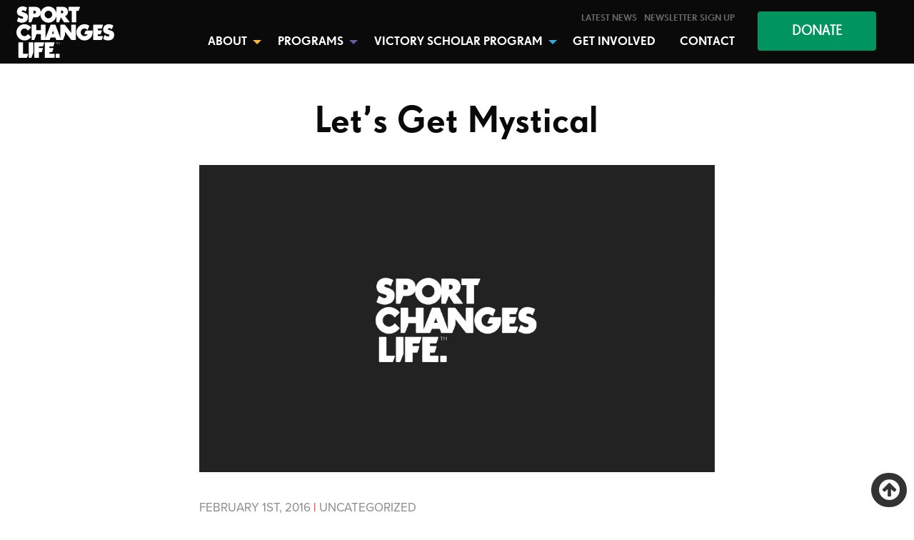

--- FILE ---
content_type: text/css
request_url: https://sportchangeslife.com/wp-content/themes/MammothPress/assets/stylesheets/foundation.css?ver=2.9.2
body_size: 60446
content:
@charset "UTF-8";
/*
  Foundation for Sites components:
  Import the building blocks you need for your project.
  Reducing the number of imported components will optimize page speed.
  ---------------------------------------------------------------------
  The Foundation framework is built by Zurb
  Licensed under MIT Open Source
*/
/**
 * Foundation for Sites by ZURB
 * Version 6.3.1
 * foundation.zurb.com
 * Licensed under MIT Open Source
 */
@import url("//hello.myfonts.net/count/340369");
#wpadminbar {
  position: fixed !important; }

body.admin-bar.f-topbar-fixed .sticky.fixed {
  margin-top: 1.88235rem; }

.wp-caption > figcaption {
  max-width: 100%;
  font-size: 0.8rem;
  color: #999;
  padding: 0.25rem 0; }

p.wp-caption-text {
  font-size: 90%;
  color: #666;
  padding: 0.58824rem 0; }

.alignleft {
  float: left;
  padding-right: 1rem;
  margin: 0; }

.alignright {
  float: right;
  padding-left: 1rem;
  margin: 0; }

.aligncenter {
  display: block;
  margin-left: auto;
  margin-right: auto; }
  @media screen and (max-width: 63.9375em) {
    .aligncenter {
      padding: 1rem; } }

.text-center {
  text-align: center !important; }

.align-center {
  padding: 7em !important;
  left: 0;
  right: 0; }
  @media screen and (max-width: 63.9375em) {
    .align-center {
      padding: 1rem !important; } }

.screen-reader-text {
  clip: rect(1px, 1px, 1px, 1px);
  position: absolute !important;
  height: 1px;
  width: 1px;
  overflow: hidden; }

.screen-reader-text:focus {
  background-color: #f1f1f1;
  border-radius: 3px;
  -webkit-box-shadow: 0 0 2px 2px rgba(0, 0, 0, 0.6);
          box-shadow: 0 0 2px 2px rgba(0, 0, 0, 0.6);
  clip: auto !important;
  color: #21759b;
  display: block;
  font-size: 14px;
  font-size: 0.875rem;
  font-weight: bold;
  height: auto;
  left: 5px;
  line-height: normal;
  padding: 15px 23px 14px;
  text-decoration: none;
  top: 5px;
  width: auto;
  z-index: 100000; }

/*!
 *  Font Awesome 4.7.0 by @davegandy - http://fontawesome.io - @fontawesome
 *  License - http://fontawesome.io/license (Font: SIL OFL 1.1, CSS: MIT License)
 */
/* FONT PATH
 * -------------------------- */
@font-face {
  font-family: 'FontAwesome';
  src: url("../fonts/fontawesome-webfont.eot?v=4.7.0");
  src: url("../fonts/fontawesome-webfont.eot?#iefix&v=4.7.0") format("embedded-opentype"), url("../fonts/fontawesome-webfont.woff2?v=4.7.0") format("woff2"), url("../fonts/fontawesome-webfont.woff?v=4.7.0") format("woff"), url("../fonts/fontawesome-webfont.ttf?v=4.7.0") format("truetype"), url("../fonts/fontawesome-webfont.svg?v=4.7.0#fontawesomeregular") format("svg");
  font-weight: normal;
  font-style: normal; }

.fa {
  display: inline-block;
  font: normal normal normal 14px/1 FontAwesome;
  font-size: inherit;
  text-rendering: auto;
  -webkit-font-smoothing: antialiased;
  -moz-osx-font-smoothing: grayscale; }

/* makes the font 33% larger relative to the icon container */
.fa-lg {
  font-size: 1.33333em;
  line-height: 0.75em;
  vertical-align: -15%; }

.fa-2x {
  font-size: 2em; }

.fa-3x {
  font-size: 3em; }

.fa-4x {
  font-size: 4em; }

.fa-5x {
  font-size: 5em; }

.fa-fw {
  width: 1.28571em;
  text-align: center; }

.fa-ul {
  padding-left: 0;
  margin-left: 2.14286em;
  list-style-type: none; }
  .fa-ul > li {
    position: relative; }

.fa-li {
  position: absolute;
  left: -2.14286em;
  width: 2.14286em;
  top: 0.14286em;
  text-align: center; }
  .fa-li.fa-lg {
    left: -1.85714em; }

.fa-border {
  padding: .2em .25em .15em;
  border: solid 0.08em #eee;
  border-radius: .1em; }

.fa-pull-left {
  float: left; }

.fa-pull-right {
  float: right; }

.fa.fa-pull-left {
  margin-right: .3em; }

.fa.fa-pull-right {
  margin-left: .3em; }

/* Deprecated as of 4.4.0 */
.pull-right {
  float: right; }

.pull-left {
  float: left; }

.fa.pull-left {
  margin-right: .3em; }

.fa.pull-right {
  margin-left: .3em; }

.fa-spin {
  -webkit-animation: fa-spin 2s infinite linear;
  animation: fa-spin 2s infinite linear; }

.fa-pulse {
  -webkit-animation: fa-spin 1s infinite steps(8);
  animation: fa-spin 1s infinite steps(8); }

@-webkit-keyframes fa-spin {
  0% {
    -webkit-transform: rotate(0deg);
    transform: rotate(0deg); }
  100% {
    -webkit-transform: rotate(359deg);
    transform: rotate(359deg); } }

@keyframes fa-spin {
  0% {
    -webkit-transform: rotate(0deg);
    transform: rotate(0deg); }
  100% {
    -webkit-transform: rotate(359deg);
    transform: rotate(359deg); } }

.fa-rotate-90 {
  -ms-filter: "progid:DXImageTransform.Microsoft.BasicImage(rotation=1)";
  -webkit-transform: rotate(90deg);
  -ms-transform: rotate(90deg);
  transform: rotate(90deg); }

.fa-rotate-180 {
  -ms-filter: "progid:DXImageTransform.Microsoft.BasicImage(rotation=2)";
  -webkit-transform: rotate(180deg);
  -ms-transform: rotate(180deg);
  transform: rotate(180deg); }

.fa-rotate-270 {
  -ms-filter: "progid:DXImageTransform.Microsoft.BasicImage(rotation=3)";
  -webkit-transform: rotate(270deg);
  -ms-transform: rotate(270deg);
  transform: rotate(270deg); }

.fa-flip-horizontal {
  -ms-filter: "progid:DXImageTransform.Microsoft.BasicImage(rotation=0, mirror=1)";
  -webkit-transform: scale(-1, 1);
  -ms-transform: scale(-1, 1);
  transform: scale(-1, 1); }

.fa-flip-vertical {
  -ms-filter: "progid:DXImageTransform.Microsoft.BasicImage(rotation=2, mirror=1)";
  -webkit-transform: scale(1, -1);
  -ms-transform: scale(1, -1);
  transform: scale(1, -1); }

:root .fa-rotate-90,
:root .fa-rotate-180,
:root .fa-rotate-270,
:root .fa-flip-horizontal,
:root .fa-flip-vertical {
  -webkit-filter: none;
          filter: none; }

.fa-stack {
  position: relative;
  display: inline-block;
  width: 2em;
  height: 2em;
  line-height: 2em;
  vertical-align: middle; }

.fa-stack-1x, .fa-stack-2x {
  position: absolute;
  left: 0;
  width: 100%;
  text-align: center; }

.fa-stack-1x {
  line-height: inherit; }

.fa-stack-2x {
  font-size: 2em; }

.fa-inverse {
  color: #fff; }

/* Font Awesome uses the Unicode Private Use Area (PUA) to ensure screen
   readers do not read off random characters that represent icons */
.fa-glass:before {
  content: ""; }

.fa-music:before {
  content: ""; }

.fa-search:before {
  content: ""; }

.fa-envelope-o:before {
  content: ""; }

.fa-heart:before {
  content: ""; }

.fa-star:before {
  content: ""; }

.fa-star-o:before {
  content: ""; }

.fa-user:before {
  content: ""; }

.fa-film:before {
  content: ""; }

.fa-th-large:before {
  content: ""; }

.fa-th:before {
  content: ""; }

.fa-th-list:before {
  content: ""; }

.fa-check:before {
  content: ""; }

.fa-remove:before,
.fa-close:before,
.fa-times:before {
  content: ""; }

.fa-search-plus:before {
  content: ""; }

.fa-search-minus:before {
  content: ""; }

.fa-power-off:before {
  content: ""; }

.fa-signal:before {
  content: ""; }

.fa-gear:before,
.fa-cog:before {
  content: ""; }

.fa-trash-o:before {
  content: ""; }

.fa-home:before {
  content: ""; }

.fa-file-o:before {
  content: ""; }

.fa-clock-o:before {
  content: ""; }

.fa-road:before {
  content: ""; }

.fa-download:before {
  content: ""; }

.fa-arrow-circle-o-down:before {
  content: ""; }

.fa-arrow-circle-o-up:before {
  content: ""; }

.fa-inbox:before {
  content: ""; }

.fa-play-circle-o:before {
  content: ""; }

.fa-rotate-right:before,
.fa-repeat:before {
  content: ""; }

.fa-refresh:before {
  content: ""; }

.fa-list-alt:before {
  content: ""; }

.fa-lock:before {
  content: ""; }

.fa-flag:before {
  content: ""; }

.fa-headphones:before {
  content: ""; }

.fa-volume-off:before {
  content: ""; }

.fa-volume-down:before {
  content: ""; }

.fa-volume-up:before {
  content: ""; }

.fa-qrcode:before {
  content: ""; }

.fa-barcode:before {
  content: ""; }

.fa-tag:before {
  content: ""; }

.fa-tags:before {
  content: ""; }

.fa-book:before {
  content: ""; }

.fa-bookmark:before {
  content: ""; }

.fa-print:before {
  content: ""; }

.fa-camera:before {
  content: ""; }

.fa-font:before {
  content: ""; }

.fa-bold:before {
  content: ""; }

.fa-italic:before {
  content: ""; }

.fa-text-height:before {
  content: ""; }

.fa-text-width:before {
  content: ""; }

.fa-align-left:before {
  content: ""; }

.fa-align-center:before {
  content: ""; }

.fa-align-right:before {
  content: ""; }

.fa-align-justify:before {
  content: ""; }

.fa-list:before {
  content: ""; }

.fa-dedent:before,
.fa-outdent:before {
  content: ""; }

.fa-indent:before {
  content: ""; }

.fa-video-camera:before {
  content: ""; }

.fa-photo:before,
.fa-image:before,
.fa-picture-o:before {
  content: ""; }

.fa-pencil:before {
  content: ""; }

.fa-map-marker:before {
  content: ""; }

.fa-adjust:before {
  content: ""; }

.fa-tint:before {
  content: ""; }

.fa-edit:before,
.fa-pencil-square-o:before {
  content: ""; }

.fa-share-square-o:before {
  content: ""; }

.fa-check-square-o:before {
  content: ""; }

.fa-arrows:before {
  content: ""; }

.fa-step-backward:before {
  content: ""; }

.fa-fast-backward:before {
  content: ""; }

.fa-backward:before {
  content: ""; }

.fa-play:before {
  content: ""; }

.fa-pause:before {
  content: ""; }

.fa-stop:before {
  content: ""; }

.fa-forward:before {
  content: ""; }

.fa-fast-forward:before {
  content: ""; }

.fa-step-forward:before {
  content: ""; }

.fa-eject:before {
  content: ""; }

.fa-chevron-left:before {
  content: ""; }

.fa-chevron-right:before {
  content: ""; }

.fa-plus-circle:before {
  content: ""; }

.fa-minus-circle:before {
  content: ""; }

.fa-times-circle:before {
  content: ""; }

.fa-check-circle:before {
  content: ""; }

.fa-question-circle:before {
  content: ""; }

.fa-info-circle:before {
  content: ""; }

.fa-crosshairs:before {
  content: ""; }

.fa-times-circle-o:before {
  content: ""; }

.fa-check-circle-o:before {
  content: ""; }

.fa-ban:before {
  content: ""; }

.fa-arrow-left:before {
  content: ""; }

.fa-arrow-right:before {
  content: ""; }

.fa-arrow-up:before {
  content: ""; }

.fa-arrow-down:before {
  content: ""; }

.fa-mail-forward:before,
.fa-share:before {
  content: ""; }

.fa-expand:before {
  content: ""; }

.fa-compress:before {
  content: ""; }

.fa-plus:before {
  content: ""; }

.fa-minus:before {
  content: ""; }

.fa-asterisk:before {
  content: ""; }

.fa-exclamation-circle:before {
  content: ""; }

.fa-gift:before {
  content: ""; }

.fa-leaf:before {
  content: ""; }

.fa-fire:before {
  content: ""; }

.fa-eye:before {
  content: ""; }

.fa-eye-slash:before {
  content: ""; }

.fa-warning:before,
.fa-exclamation-triangle:before {
  content: ""; }

.fa-plane:before {
  content: ""; }

.fa-calendar:before {
  content: ""; }

.fa-random:before {
  content: ""; }

.fa-comment:before {
  content: ""; }

.fa-magnet:before {
  content: ""; }

.fa-chevron-up:before {
  content: ""; }

.fa-chevron-down:before {
  content: ""; }

.fa-retweet:before {
  content: ""; }

.fa-shopping-cart:before {
  content: ""; }

.fa-folder:before {
  content: ""; }

.fa-folder-open:before {
  content: ""; }

.fa-arrows-v:before {
  content: ""; }

.fa-arrows-h:before {
  content: ""; }

.fa-bar-chart-o:before,
.fa-bar-chart:before {
  content: ""; }

.fa-twitter-square:before {
  content: ""; }

.fa-facebook-square:before {
  content: ""; }

.fa-camera-retro:before {
  content: ""; }

.fa-key:before {
  content: ""; }

.fa-gears:before,
.fa-cogs:before {
  content: ""; }

.fa-comments:before {
  content: ""; }

.fa-thumbs-o-up:before {
  content: ""; }

.fa-thumbs-o-down:before {
  content: ""; }

.fa-star-half:before {
  content: ""; }

.fa-heart-o:before {
  content: ""; }

.fa-sign-out:before {
  content: ""; }

.fa-linkedin-square:before {
  content: ""; }

.fa-thumb-tack:before {
  content: ""; }

.fa-external-link:before {
  content: ""; }

.fa-sign-in:before {
  content: ""; }

.fa-trophy:before {
  content: ""; }

.fa-github-square:before {
  content: ""; }

.fa-upload:before {
  content: ""; }

.fa-lemon-o:before {
  content: ""; }

.fa-phone:before {
  content: ""; }

.fa-square-o:before {
  content: ""; }

.fa-bookmark-o:before {
  content: ""; }

.fa-phone-square:before {
  content: ""; }

.fa-twitter:before {
  content: ""; }

.fa-facebook-f:before,
.fa-facebook:before {
  content: ""; }

.fa-github:before {
  content: ""; }

.fa-unlock:before {
  content: ""; }

.fa-credit-card:before {
  content: ""; }

.fa-feed:before,
.fa-rss:before {
  content: ""; }

.fa-hdd-o:before {
  content: ""; }

.fa-bullhorn:before {
  content: ""; }

.fa-bell:before {
  content: ""; }

.fa-certificate:before {
  content: ""; }

.fa-hand-o-right:before {
  content: ""; }

.fa-hand-o-left:before {
  content: ""; }

.fa-hand-o-up:before {
  content: ""; }

.fa-hand-o-down:before {
  content: ""; }

.fa-arrow-circle-left:before {
  content: ""; }

.fa-arrow-circle-right:before {
  content: ""; }

.fa-arrow-circle-up:before {
  content: ""; }

.fa-arrow-circle-down:before {
  content: ""; }

.fa-globe:before {
  content: ""; }

.fa-wrench:before {
  content: ""; }

.fa-tasks:before {
  content: ""; }

.fa-filter:before {
  content: ""; }

.fa-briefcase:before {
  content: ""; }

.fa-arrows-alt:before {
  content: ""; }

.fa-group:before,
.fa-users:before {
  content: ""; }

.fa-chain:before,
.fa-link:before {
  content: ""; }

.fa-cloud:before {
  content: ""; }

.fa-flask:before {
  content: ""; }

.fa-cut:before,
.fa-scissors:before {
  content: ""; }

.fa-copy:before,
.fa-files-o:before {
  content: ""; }

.fa-paperclip:before {
  content: ""; }

.fa-save:before,
.fa-floppy-o:before {
  content: ""; }

.fa-square:before {
  content: ""; }

.fa-navicon:before,
.fa-reorder:before,
.fa-bars:before {
  content: ""; }

.fa-list-ul:before {
  content: ""; }

.fa-list-ol:before {
  content: ""; }

.fa-strikethrough:before {
  content: ""; }

.fa-underline:before {
  content: ""; }

.fa-table:before {
  content: ""; }

.fa-magic:before {
  content: ""; }

.fa-truck:before {
  content: ""; }

.fa-pinterest:before {
  content: ""; }

.fa-pinterest-square:before {
  content: ""; }

.fa-google-plus-square:before {
  content: ""; }

.fa-google-plus:before {
  content: ""; }

.fa-money:before {
  content: ""; }

.fa-caret-down:before {
  content: ""; }

.fa-caret-up:before {
  content: ""; }

.fa-caret-left:before {
  content: ""; }

.fa-caret-right:before {
  content: ""; }

.fa-columns:before {
  content: ""; }

.fa-unsorted:before,
.fa-sort:before {
  content: ""; }

.fa-sort-down:before,
.fa-sort-desc:before {
  content: ""; }

.fa-sort-up:before,
.fa-sort-asc:before {
  content: ""; }

.fa-envelope:before {
  content: ""; }

.fa-linkedin:before {
  content: ""; }

.fa-rotate-left:before,
.fa-undo:before {
  content: ""; }

.fa-legal:before,
.fa-gavel:before {
  content: ""; }

.fa-dashboard:before,
.fa-tachometer:before {
  content: ""; }

.fa-comment-o:before {
  content: ""; }

.fa-comments-o:before {
  content: ""; }

.fa-flash:before,
.fa-bolt:before {
  content: ""; }

.fa-sitemap:before {
  content: ""; }

.fa-umbrella:before {
  content: ""; }

.fa-paste:before,
.fa-clipboard:before {
  content: ""; }

.fa-lightbulb-o:before {
  content: ""; }

.fa-exchange:before {
  content: ""; }

.fa-cloud-download:before {
  content: ""; }

.fa-cloud-upload:before {
  content: ""; }

.fa-user-md:before {
  content: ""; }

.fa-stethoscope:before {
  content: ""; }

.fa-suitcase:before {
  content: ""; }

.fa-bell-o:before {
  content: ""; }

.fa-coffee:before {
  content: ""; }

.fa-cutlery:before {
  content: ""; }

.fa-file-text-o:before {
  content: ""; }

.fa-building-o:before {
  content: ""; }

.fa-hospital-o:before {
  content: ""; }

.fa-ambulance:before {
  content: ""; }

.fa-medkit:before {
  content: ""; }

.fa-fighter-jet:before {
  content: ""; }

.fa-beer:before {
  content: ""; }

.fa-h-square:before {
  content: ""; }

.fa-plus-square:before {
  content: ""; }

.fa-angle-double-left:before {
  content: ""; }

.fa-angle-double-right:before {
  content: ""; }

.fa-angle-double-up:before {
  content: ""; }

.fa-angle-double-down:before {
  content: ""; }

.fa-angle-left:before {
  content: ""; }

.fa-angle-right:before {
  content: ""; }

.fa-angle-up:before {
  content: ""; }

.fa-angle-down:before {
  content: ""; }

.fa-desktop:before {
  content: ""; }

.fa-laptop:before {
  content: ""; }

.fa-tablet:before {
  content: ""; }

.fa-mobile-phone:before,
.fa-mobile:before {
  content: ""; }

.fa-circle-o:before {
  content: ""; }

.fa-quote-left:before {
  content: ""; }

.fa-quote-right:before {
  content: ""; }

.fa-spinner:before {
  content: ""; }

.fa-circle:before {
  content: ""; }

.fa-mail-reply:before,
.fa-reply:before {
  content: ""; }

.fa-github-alt:before {
  content: ""; }

.fa-folder-o:before {
  content: ""; }

.fa-folder-open-o:before {
  content: ""; }

.fa-smile-o:before {
  content: ""; }

.fa-frown-o:before {
  content: ""; }

.fa-meh-o:before {
  content: ""; }

.fa-gamepad:before {
  content: ""; }

.fa-keyboard-o:before {
  content: ""; }

.fa-flag-o:before {
  content: ""; }

.fa-flag-checkered:before {
  content: ""; }

.fa-terminal:before {
  content: ""; }

.fa-code:before {
  content: ""; }

.fa-mail-reply-all:before,
.fa-reply-all:before {
  content: ""; }

.fa-star-half-empty:before,
.fa-star-half-full:before,
.fa-star-half-o:before {
  content: ""; }

.fa-location-arrow:before {
  content: ""; }

.fa-crop:before {
  content: ""; }

.fa-code-fork:before {
  content: ""; }

.fa-unlink:before,
.fa-chain-broken:before {
  content: ""; }

.fa-question:before {
  content: ""; }

.fa-info:before {
  content: ""; }

.fa-exclamation:before {
  content: ""; }

.fa-superscript:before {
  content: ""; }

.fa-subscript:before {
  content: ""; }

.fa-eraser:before {
  content: ""; }

.fa-puzzle-piece:before {
  content: ""; }

.fa-microphone:before {
  content: ""; }

.fa-microphone-slash:before {
  content: ""; }

.fa-shield:before {
  content: ""; }

.fa-calendar-o:before {
  content: ""; }

.fa-fire-extinguisher:before {
  content: ""; }

.fa-rocket:before {
  content: ""; }

.fa-maxcdn:before {
  content: ""; }

.fa-chevron-circle-left:before {
  content: ""; }

.fa-chevron-circle-right:before {
  content: ""; }

.fa-chevron-circle-up:before {
  content: ""; }

.fa-chevron-circle-down:before {
  content: ""; }

.fa-html5:before {
  content: ""; }

.fa-css3:before {
  content: ""; }

.fa-anchor:before {
  content: ""; }

.fa-unlock-alt:before {
  content: ""; }

.fa-bullseye:before {
  content: ""; }

.fa-ellipsis-h:before {
  content: ""; }

.fa-ellipsis-v:before {
  content: ""; }

.fa-rss-square:before {
  content: ""; }

.fa-play-circle:before {
  content: ""; }

.fa-ticket:before {
  content: ""; }

.fa-minus-square:before {
  content: ""; }

.fa-minus-square-o:before {
  content: ""; }

.fa-level-up:before {
  content: ""; }

.fa-level-down:before {
  content: ""; }

.fa-check-square:before {
  content: ""; }

.fa-pencil-square:before {
  content: ""; }

.fa-external-link-square:before {
  content: ""; }

.fa-share-square:before {
  content: ""; }

.fa-compass:before {
  content: ""; }

.fa-toggle-down:before,
.fa-caret-square-o-down:before {
  content: ""; }

.fa-toggle-up:before,
.fa-caret-square-o-up:before {
  content: ""; }

.fa-toggle-right:before,
.fa-caret-square-o-right:before {
  content: ""; }

.fa-euro:before,
.fa-eur:before {
  content: ""; }

.fa-gbp:before {
  content: ""; }

.fa-dollar:before,
.fa-usd:before {
  content: ""; }

.fa-rupee:before,
.fa-inr:before {
  content: ""; }

.fa-cny:before,
.fa-rmb:before,
.fa-yen:before,
.fa-jpy:before {
  content: ""; }

.fa-ruble:before,
.fa-rouble:before,
.fa-rub:before {
  content: ""; }

.fa-won:before,
.fa-krw:before {
  content: ""; }

.fa-bitcoin:before,
.fa-btc:before {
  content: ""; }

.fa-file:before {
  content: ""; }

.fa-file-text:before {
  content: ""; }

.fa-sort-alpha-asc:before {
  content: ""; }

.fa-sort-alpha-desc:before {
  content: ""; }

.fa-sort-amount-asc:before {
  content: ""; }

.fa-sort-amount-desc:before {
  content: ""; }

.fa-sort-numeric-asc:before {
  content: ""; }

.fa-sort-numeric-desc:before {
  content: ""; }

.fa-thumbs-up:before {
  content: ""; }

.fa-thumbs-down:before {
  content: ""; }

.fa-youtube-square:before {
  content: ""; }

.fa-youtube:before {
  content: ""; }

.fa-xing:before {
  content: ""; }

.fa-xing-square:before {
  content: ""; }

.fa-youtube-play:before {
  content: ""; }

.fa-dropbox:before {
  content: ""; }

.fa-stack-overflow:before {
  content: ""; }

.fa-instagram:before {
  content: ""; }

.fa-flickr:before {
  content: ""; }

.fa-adn:before {
  content: ""; }

.fa-bitbucket:before {
  content: ""; }

.fa-bitbucket-square:before {
  content: ""; }

.fa-tumblr:before {
  content: ""; }

.fa-tumblr-square:before {
  content: ""; }

.fa-long-arrow-down:before {
  content: ""; }

.fa-long-arrow-up:before {
  content: ""; }

.fa-long-arrow-left:before {
  content: ""; }

.fa-long-arrow-right:before {
  content: ""; }

.fa-apple:before {
  content: ""; }

.fa-windows:before {
  content: ""; }

.fa-android:before {
  content: ""; }

.fa-linux:before {
  content: ""; }

.fa-dribbble:before {
  content: ""; }

.fa-skype:before {
  content: ""; }

.fa-foursquare:before {
  content: ""; }

.fa-trello:before {
  content: ""; }

.fa-female:before {
  content: ""; }

.fa-male:before {
  content: ""; }

.fa-gittip:before,
.fa-gratipay:before {
  content: ""; }

.fa-sun-o:before {
  content: ""; }

.fa-moon-o:before {
  content: ""; }

.fa-archive:before {
  content: ""; }

.fa-bug:before {
  content: ""; }

.fa-vk:before {
  content: ""; }

.fa-weibo:before {
  content: ""; }

.fa-renren:before {
  content: ""; }

.fa-pagelines:before {
  content: ""; }

.fa-stack-exchange:before {
  content: ""; }

.fa-arrow-circle-o-right:before {
  content: ""; }

.fa-arrow-circle-o-left:before {
  content: ""; }

.fa-toggle-left:before,
.fa-caret-square-o-left:before {
  content: ""; }

.fa-dot-circle-o:before {
  content: ""; }

.fa-wheelchair:before {
  content: ""; }

.fa-vimeo-square:before {
  content: ""; }

.fa-turkish-lira:before,
.fa-try:before {
  content: ""; }

.fa-plus-square-o:before {
  content: ""; }

.fa-space-shuttle:before {
  content: ""; }

.fa-slack:before {
  content: ""; }

.fa-envelope-square:before {
  content: ""; }

.fa-wordpress:before {
  content: ""; }

.fa-openid:before {
  content: ""; }

.fa-institution:before,
.fa-bank:before,
.fa-university:before {
  content: ""; }

.fa-mortar-board:before,
.fa-graduation-cap:before {
  content: ""; }

.fa-yahoo:before {
  content: ""; }

.fa-google:before {
  content: ""; }

.fa-reddit:before {
  content: ""; }

.fa-reddit-square:before {
  content: ""; }

.fa-stumbleupon-circle:before {
  content: ""; }

.fa-stumbleupon:before {
  content: ""; }

.fa-delicious:before {
  content: ""; }

.fa-digg:before {
  content: ""; }

.fa-pied-piper-pp:before {
  content: ""; }

.fa-pied-piper-alt:before {
  content: ""; }

.fa-drupal:before {
  content: ""; }

.fa-joomla:before {
  content: ""; }

.fa-language:before {
  content: ""; }

.fa-fax:before {
  content: ""; }

.fa-building:before {
  content: ""; }

.fa-child:before {
  content: ""; }

.fa-paw:before {
  content: ""; }

.fa-spoon:before {
  content: ""; }

.fa-cube:before {
  content: ""; }

.fa-cubes:before {
  content: ""; }

.fa-behance:before {
  content: ""; }

.fa-behance-square:before {
  content: ""; }

.fa-steam:before {
  content: ""; }

.fa-steam-square:before {
  content: ""; }

.fa-recycle:before {
  content: ""; }

.fa-automobile:before,
.fa-car:before {
  content: ""; }

.fa-cab:before,
.fa-taxi:before {
  content: ""; }

.fa-tree:before {
  content: ""; }

.fa-spotify:before {
  content: ""; }

.fa-deviantart:before {
  content: ""; }

.fa-soundcloud:before {
  content: ""; }

.fa-database:before {
  content: ""; }

.fa-file-pdf-o:before {
  content: ""; }

.fa-file-word-o:before {
  content: ""; }

.fa-file-excel-o:before {
  content: ""; }

.fa-file-powerpoint-o:before {
  content: ""; }

.fa-file-photo-o:before,
.fa-file-picture-o:before,
.fa-file-image-o:before {
  content: ""; }

.fa-file-zip-o:before,
.fa-file-archive-o:before {
  content: ""; }

.fa-file-sound-o:before,
.fa-file-audio-o:before {
  content: ""; }

.fa-file-movie-o:before,
.fa-file-video-o:before {
  content: ""; }

.fa-file-code-o:before {
  content: ""; }

.fa-vine:before {
  content: ""; }

.fa-codepen:before {
  content: ""; }

.fa-jsfiddle:before {
  content: ""; }

.fa-life-bouy:before,
.fa-life-buoy:before,
.fa-life-saver:before,
.fa-support:before,
.fa-life-ring:before {
  content: ""; }

.fa-circle-o-notch:before {
  content: ""; }

.fa-ra:before,
.fa-resistance:before,
.fa-rebel:before {
  content: ""; }

.fa-ge:before,
.fa-empire:before {
  content: ""; }

.fa-git-square:before {
  content: ""; }

.fa-git:before {
  content: ""; }

.fa-y-combinator-square:before,
.fa-yc-square:before,
.fa-hacker-news:before {
  content: ""; }

.fa-tencent-weibo:before {
  content: ""; }

.fa-qq:before {
  content: ""; }

.fa-wechat:before,
.fa-weixin:before {
  content: ""; }

.fa-send:before,
.fa-paper-plane:before {
  content: ""; }

.fa-send-o:before,
.fa-paper-plane-o:before {
  content: ""; }

.fa-history:before {
  content: ""; }

.fa-circle-thin:before {
  content: ""; }

.fa-header:before {
  content: ""; }

.fa-paragraph:before {
  content: ""; }

.fa-sliders:before {
  content: ""; }

.fa-share-alt:before {
  content: ""; }

.fa-share-alt-square:before {
  content: ""; }

.fa-bomb:before {
  content: ""; }

.fa-soccer-ball-o:before,
.fa-futbol-o:before {
  content: ""; }

.fa-tty:before {
  content: ""; }

.fa-binoculars:before {
  content: ""; }

.fa-plug:before {
  content: ""; }

.fa-slideshare:before {
  content: ""; }

.fa-twitch:before {
  content: ""; }

.fa-yelp:before {
  content: ""; }

.fa-newspaper-o:before {
  content: ""; }

.fa-wifi:before {
  content: ""; }

.fa-calculator:before {
  content: ""; }

.fa-paypal:before {
  content: ""; }

.fa-google-wallet:before {
  content: ""; }

.fa-cc-visa:before {
  content: ""; }

.fa-cc-mastercard:before {
  content: ""; }

.fa-cc-discover:before {
  content: ""; }

.fa-cc-amex:before {
  content: ""; }

.fa-cc-paypal:before {
  content: ""; }

.fa-cc-stripe:before {
  content: ""; }

.fa-bell-slash:before {
  content: ""; }

.fa-bell-slash-o:before {
  content: ""; }

.fa-trash:before {
  content: ""; }

.fa-copyright:before {
  content: ""; }

.fa-at:before {
  content: ""; }

.fa-eyedropper:before {
  content: ""; }

.fa-paint-brush:before {
  content: ""; }

.fa-birthday-cake:before {
  content: ""; }

.fa-area-chart:before {
  content: ""; }

.fa-pie-chart:before {
  content: ""; }

.fa-line-chart:before {
  content: ""; }

.fa-lastfm:before {
  content: ""; }

.fa-lastfm-square:before {
  content: ""; }

.fa-toggle-off:before {
  content: ""; }

.fa-toggle-on:before {
  content: ""; }

.fa-bicycle:before {
  content: ""; }

.fa-bus:before {
  content: ""; }

.fa-ioxhost:before {
  content: ""; }

.fa-angellist:before {
  content: ""; }

.fa-cc:before {
  content: ""; }

.fa-shekel:before,
.fa-sheqel:before,
.fa-ils:before {
  content: ""; }

.fa-meanpath:before {
  content: ""; }

.fa-buysellads:before {
  content: ""; }

.fa-connectdevelop:before {
  content: ""; }

.fa-dashcube:before {
  content: ""; }

.fa-forumbee:before {
  content: ""; }

.fa-leanpub:before {
  content: ""; }

.fa-sellsy:before {
  content: ""; }

.fa-shirtsinbulk:before {
  content: ""; }

.fa-simplybuilt:before {
  content: ""; }

.fa-skyatlas:before {
  content: ""; }

.fa-cart-plus:before {
  content: ""; }

.fa-cart-arrow-down:before {
  content: ""; }

.fa-diamond:before {
  content: ""; }

.fa-ship:before {
  content: ""; }

.fa-user-secret:before {
  content: ""; }

.fa-motorcycle:before {
  content: ""; }

.fa-street-view:before {
  content: ""; }

.fa-heartbeat:before {
  content: ""; }

.fa-venus:before {
  content: ""; }

.fa-mars:before {
  content: ""; }

.fa-mercury:before {
  content: ""; }

.fa-intersex:before,
.fa-transgender:before {
  content: ""; }

.fa-transgender-alt:before {
  content: ""; }

.fa-venus-double:before {
  content: ""; }

.fa-mars-double:before {
  content: ""; }

.fa-venus-mars:before {
  content: ""; }

.fa-mars-stroke:before {
  content: ""; }

.fa-mars-stroke-v:before {
  content: ""; }

.fa-mars-stroke-h:before {
  content: ""; }

.fa-neuter:before {
  content: ""; }

.fa-genderless:before {
  content: ""; }

.fa-facebook-official:before {
  content: ""; }

.fa-pinterest-p:before {
  content: ""; }

.fa-whatsapp:before {
  content: ""; }

.fa-server:before {
  content: ""; }

.fa-user-plus:before {
  content: ""; }

.fa-user-times:before {
  content: ""; }

.fa-hotel:before,
.fa-bed:before {
  content: ""; }

.fa-viacoin:before {
  content: ""; }

.fa-train:before {
  content: ""; }

.fa-subway:before {
  content: ""; }

.fa-medium:before {
  content: ""; }

.fa-yc:before,
.fa-y-combinator:before {
  content: ""; }

.fa-optin-monster:before {
  content: ""; }

.fa-opencart:before {
  content: ""; }

.fa-expeditedssl:before {
  content: ""; }

.fa-battery-4:before,
.fa-battery:before,
.fa-battery-full:before {
  content: ""; }

.fa-battery-3:before,
.fa-battery-three-quarters:before {
  content: ""; }

.fa-battery-2:before,
.fa-battery-half:before {
  content: ""; }

.fa-battery-1:before,
.fa-battery-quarter:before {
  content: ""; }

.fa-battery-0:before,
.fa-battery-empty:before {
  content: ""; }

.fa-mouse-pointer:before {
  content: ""; }

.fa-i-cursor:before {
  content: ""; }

.fa-object-group:before {
  content: ""; }

.fa-object-ungroup:before {
  content: ""; }

.fa-sticky-note:before {
  content: ""; }

.fa-sticky-note-o:before {
  content: ""; }

.fa-cc-jcb:before {
  content: ""; }

.fa-cc-diners-club:before {
  content: ""; }

.fa-clone:before {
  content: ""; }

.fa-balance-scale:before {
  content: ""; }

.fa-hourglass-o:before {
  content: ""; }

.fa-hourglass-1:before,
.fa-hourglass-start:before {
  content: ""; }

.fa-hourglass-2:before,
.fa-hourglass-half:before {
  content: ""; }

.fa-hourglass-3:before,
.fa-hourglass-end:before {
  content: ""; }

.fa-hourglass:before {
  content: ""; }

.fa-hand-grab-o:before,
.fa-hand-rock-o:before {
  content: ""; }

.fa-hand-stop-o:before,
.fa-hand-paper-o:before {
  content: ""; }

.fa-hand-scissors-o:before {
  content: ""; }

.fa-hand-lizard-o:before {
  content: ""; }

.fa-hand-spock-o:before {
  content: ""; }

.fa-hand-pointer-o:before {
  content: ""; }

.fa-hand-peace-o:before {
  content: ""; }

.fa-trademark:before {
  content: ""; }

.fa-registered:before {
  content: ""; }

.fa-creative-commons:before {
  content: ""; }

.fa-gg:before {
  content: ""; }

.fa-gg-circle:before {
  content: ""; }

.fa-tripadvisor:before {
  content: ""; }

.fa-odnoklassniki:before {
  content: ""; }

.fa-odnoklassniki-square:before {
  content: ""; }

.fa-get-pocket:before {
  content: ""; }

.fa-wikipedia-w:before {
  content: ""; }

.fa-safari:before {
  content: ""; }

.fa-chrome:before {
  content: ""; }

.fa-firefox:before {
  content: ""; }

.fa-opera:before {
  content: ""; }

.fa-internet-explorer:before {
  content: ""; }

.fa-tv:before,
.fa-television:before {
  content: ""; }

.fa-contao:before {
  content: ""; }

.fa-500px:before {
  content: ""; }

.fa-amazon:before {
  content: ""; }

.fa-calendar-plus-o:before {
  content: ""; }

.fa-calendar-minus-o:before {
  content: ""; }

.fa-calendar-times-o:before {
  content: ""; }

.fa-calendar-check-o:before {
  content: ""; }

.fa-industry:before {
  content: ""; }

.fa-map-pin:before {
  content: ""; }

.fa-map-signs:before {
  content: ""; }

.fa-map-o:before {
  content: ""; }

.fa-map:before {
  content: ""; }

.fa-commenting:before {
  content: ""; }

.fa-commenting-o:before {
  content: ""; }

.fa-houzz:before {
  content: ""; }

.fa-vimeo:before {
  content: ""; }

.fa-black-tie:before {
  content: ""; }

.fa-fonticons:before {
  content: ""; }

.fa-reddit-alien:before {
  content: ""; }

.fa-edge:before {
  content: ""; }

.fa-credit-card-alt:before {
  content: ""; }

.fa-codiepie:before {
  content: ""; }

.fa-modx:before {
  content: ""; }

.fa-fort-awesome:before {
  content: ""; }

.fa-usb:before {
  content: ""; }

.fa-product-hunt:before {
  content: ""; }

.fa-mixcloud:before {
  content: ""; }

.fa-scribd:before {
  content: ""; }

.fa-pause-circle:before {
  content: ""; }

.fa-pause-circle-o:before {
  content: ""; }

.fa-stop-circle:before {
  content: ""; }

.fa-stop-circle-o:before {
  content: ""; }

.fa-shopping-bag:before {
  content: ""; }

.fa-shopping-basket:before {
  content: ""; }

.fa-hashtag:before {
  content: ""; }

.fa-bluetooth:before {
  content: ""; }

.fa-bluetooth-b:before {
  content: ""; }

.fa-percent:before {
  content: ""; }

.fa-gitlab:before {
  content: ""; }

.fa-wpbeginner:before {
  content: ""; }

.fa-wpforms:before {
  content: ""; }

.fa-envira:before {
  content: ""; }

.fa-universal-access:before {
  content: ""; }

.fa-wheelchair-alt:before {
  content: ""; }

.fa-question-circle-o:before {
  content: ""; }

.fa-blind:before {
  content: ""; }

.fa-audio-description:before {
  content: ""; }

.fa-volume-control-phone:before {
  content: ""; }

.fa-braille:before {
  content: ""; }

.fa-assistive-listening-systems:before {
  content: ""; }

.fa-asl-interpreting:before,
.fa-american-sign-language-interpreting:before {
  content: ""; }

.fa-deafness:before,
.fa-hard-of-hearing:before,
.fa-deaf:before {
  content: ""; }

.fa-glide:before {
  content: ""; }

.fa-glide-g:before {
  content: ""; }

.fa-signing:before,
.fa-sign-language:before {
  content: ""; }

.fa-low-vision:before {
  content: ""; }

.fa-viadeo:before {
  content: ""; }

.fa-viadeo-square:before {
  content: ""; }

.fa-snapchat:before {
  content: ""; }

.fa-snapchat-ghost:before {
  content: ""; }

.fa-snapchat-square:before {
  content: ""; }

.fa-pied-piper:before {
  content: ""; }

.fa-first-order:before {
  content: ""; }

.fa-yoast:before {
  content: ""; }

.fa-themeisle:before {
  content: ""; }

.fa-google-plus-circle:before,
.fa-google-plus-official:before {
  content: ""; }

.fa-fa:before,
.fa-font-awesome:before {
  content: ""; }

.fa-handshake-o:before {
  content: ""; }

.fa-envelope-open:before {
  content: ""; }

.fa-envelope-open-o:before {
  content: ""; }

.fa-linode:before {
  content: ""; }

.fa-address-book:before {
  content: ""; }

.fa-address-book-o:before {
  content: ""; }

.fa-vcard:before,
.fa-address-card:before {
  content: ""; }

.fa-vcard-o:before,
.fa-address-card-o:before {
  content: ""; }

.fa-user-circle:before {
  content: ""; }

.fa-user-circle-o:before {
  content: ""; }

.fa-user-o:before {
  content: ""; }

.fa-id-badge:before {
  content: ""; }

.fa-drivers-license:before,
.fa-id-card:before {
  content: ""; }

.fa-drivers-license-o:before,
.fa-id-card-o:before {
  content: ""; }

.fa-quora:before {
  content: ""; }

.fa-free-code-camp:before {
  content: ""; }

.fa-telegram:before {
  content: ""; }

.fa-thermometer-4:before,
.fa-thermometer:before,
.fa-thermometer-full:before {
  content: ""; }

.fa-thermometer-3:before,
.fa-thermometer-three-quarters:before {
  content: ""; }

.fa-thermometer-2:before,
.fa-thermometer-half:before {
  content: ""; }

.fa-thermometer-1:before,
.fa-thermometer-quarter:before {
  content: ""; }

.fa-thermometer-0:before,
.fa-thermometer-empty:before {
  content: ""; }

.fa-shower:before {
  content: ""; }

.fa-bathtub:before,
.fa-s15:before,
.fa-bath:before {
  content: ""; }

.fa-podcast:before {
  content: ""; }

.fa-window-maximize:before {
  content: ""; }

.fa-window-minimize:before {
  content: ""; }

.fa-window-restore:before {
  content: ""; }

.fa-times-rectangle:before,
.fa-window-close:before {
  content: ""; }

.fa-times-rectangle-o:before,
.fa-window-close-o:before {
  content: ""; }

.fa-bandcamp:before {
  content: ""; }

.fa-grav:before {
  content: ""; }

.fa-etsy:before {
  content: ""; }

.fa-imdb:before {
  content: ""; }

.fa-ravelry:before {
  content: ""; }

.fa-eercast:before {
  content: ""; }

.fa-microchip:before {
  content: ""; }

.fa-snowflake-o:before {
  content: ""; }

.fa-superpowers:before {
  content: ""; }

.fa-wpexplorer:before {
  content: ""; }

.fa-meetup:before {
  content: ""; }

.sr-only {
  position: absolute;
  width: 1px;
  height: 1px;
  padding: 0;
  margin: -1px;
  overflow: hidden;
  clip: rect(0, 0, 0, 0);
  border: 0; }

.sr-only-focusable:active, .sr-only-focusable:focus {
  position: static;
  width: auto;
  height: auto;
  margin: 0;
  overflow: visible;
  clip: auto; }

/*! normalize-scss | MIT/GPLv2 License | bit.ly/normalize-scss */
/* Document
       ========================================================================== */
/**
     * 1. Change the default font family in all browsers (opinionated).
     * 2. Correct the line height in all browsers.
     * 3. Prevent adjustments of font size after orientation changes in
     *    IE on Windows Phone and in iOS.
     */
html {
  font-family: sans-serif;
  /* 1 */
  line-height: 1.15;
  /* 2 */
  -ms-text-size-adjust: 100%;
  /* 3 */
  -webkit-text-size-adjust: 100%;
  /* 3 */ }

/* Sections
       ========================================================================== */
/**
     * Remove the margin in all browsers (opinionated).
     */
body {
  margin: 0; }

/**
     * Add the correct display in IE 9-.
     */
article,
aside,
footer,
header,
nav,
section {
  display: block; }

/**
     * Correct the font size and margin on `h1` elements within `section` and
     * `article` contexts in Chrome, Firefox, and Safari.
     */
h1 {
  font-size: 2em;
  margin: 0.67em 0; }

/* Grouping content
       ========================================================================== */
/**
     * Add the correct display in IE 9-.
     */
figcaption,
figure {
  display: block; }

/**
     * Add the correct margin in IE 8.
     */
figure {
  margin: 1em 40px; }

/**
     * 1. Add the correct box sizing in Firefox.
     * 2. Show the overflow in Edge and IE.
     */
hr {
  -webkit-box-sizing: content-box;
          box-sizing: content-box;
  /* 1 */
  height: 0;
  /* 1 */
  overflow: visible;
  /* 2 */ }

/**
     * Add the correct display in IE.
     */
main {
  display: block; }

/**
     * 1. Correct the inheritance and scaling of font size in all browsers.
     * 2. Correct the odd `em` font sizing in all browsers.
     */
pre {
  font-family: monospace, monospace;
  /* 1 */
  font-size: 1em;
  /* 2 */ }

/* Links
       ========================================================================== */
/**
     * 1. Remove the gray background on active links in IE 10.
     * 2. Remove gaps in links underline in iOS 8+ and Safari 8+.
     */
a {
  background-color: transparent;
  /* 1 */
  -webkit-text-decoration-skip: objects;
  /* 2 */ }

/**
     * Remove the outline on focused links when they are also active or hovered
     * in all browsers (opinionated).
     */
a:active,
a:hover {
  outline-width: 0; }

/* Text-level semantics
       ========================================================================== */
/**
     * 1. Remove the bottom border in Firefox 39-.
     * 2. Add the correct text decoration in Chrome, Edge, IE, Opera, and Safari.
     */
abbr[title] {
  border-bottom: none;
  /* 1 */
  text-decoration: underline;
  /* 2 */
  text-decoration: underline dotted;
  /* 2 */ }

/**
     * Prevent the duplicate application of `bolder` by the next rule in Safari 6.
     */
b,
strong {
  font-weight: inherit; }

/**
     * Add the correct font weight in Chrome, Edge, and Safari.
     */
b,
strong {
  font-weight: bolder; }

/**
     * 1. Correct the inheritance and scaling of font size in all browsers.
     * 2. Correct the odd `em` font sizing in all browsers.
     */
code,
kbd,
samp {
  font-family: monospace, monospace;
  /* 1 */
  font-size: 1em;
  /* 2 */ }

/**
     * Add the correct font style in Android 4.3-.
     */
dfn {
  font-style: italic; }

/**
     * Add the correct background and color in IE 9-.
     */
mark {
  background-color: #ff0;
  color: #000; }

/**
     * Add the correct font size in all browsers.
     */
small {
  font-size: 80%; }

/**
     * Prevent `sub` and `sup` elements from affecting the line height in
     * all browsers.
     */
sub,
sup {
  font-size: 75%;
  line-height: 0;
  position: relative;
  vertical-align: baseline; }

sub {
  bottom: -0.25em; }

sup {
  top: -0.5em; }

/* Embedded content
       ========================================================================== */
/**
     * Add the correct display in IE 9-.
     */
audio,
video {
  display: inline-block; }

/**
     * Add the correct display in iOS 4-7.
     */
audio:not([controls]) {
  display: none;
  height: 0; }

/**
     * Remove the border on images inside links in IE 10-.
     */
img {
  border-style: none; }

/**
     * Hide the overflow in IE.
     */
svg:not(:root) {
  overflow: hidden; }

/* Forms
       ========================================================================== */
/**
     * 1. Change the font styles in all browsers (opinionated).
     * 2. Remove the margin in Firefox and Safari.
     */
button,
input,
optgroup,
select,
textarea {
  font-family: sans-serif;
  /* 1 */
  font-size: 100%;
  /* 1 */
  line-height: 1.15;
  /* 1 */
  margin: 0;
  /* 2 */ }

/**
     * Show the overflow in IE.
     */
button {
  overflow: visible; }

/**
     * Remove the inheritance of text transform in Edge, Firefox, and IE.
     * 1. Remove the inheritance of text transform in Firefox.
     */
button,
select {
  /* 1 */
  text-transform: none; }

/**
     * 1. Prevent a WebKit bug where (2) destroys native `audio` and `video`
     *    controls in Android 4.
     * 2. Correct the inability to style clickable types in iOS and Safari.
     */
button,
html [type="button"],
[type="reset"],
[type="submit"] {
  -webkit-appearance: button;
  /* 2 */ }

button,
[type="button"],
[type="reset"],
[type="submit"] {
  /**
       * Remove the inner border and padding in Firefox.
       */
  /**
       * Restore the focus styles unset by the previous rule.
       */ }
  button::-moz-focus-inner,
  [type="button"]::-moz-focus-inner,
  [type="reset"]::-moz-focus-inner,
  [type="submit"]::-moz-focus-inner {
    border-style: none;
    padding: 0; }
  button:-moz-focusring,
  [type="button"]:-moz-focusring,
  [type="reset"]:-moz-focusring,
  [type="submit"]:-moz-focusring {
    outline: 1px dotted ButtonText; }

/**
     * Show the overflow in Edge.
     */
input {
  overflow: visible; }

/**
     * 1. Add the correct box sizing in IE 10-.
     * 2. Remove the padding in IE 10-.
     */
[type="checkbox"],
[type="radio"] {
  -webkit-box-sizing: border-box;
          box-sizing: border-box;
  /* 1 */
  padding: 0;
  /* 2 */ }

/**
     * Correct the cursor style of increment and decrement buttons in Chrome.
     */
[type="number"]::-webkit-inner-spin-button,
[type="number"]::-webkit-outer-spin-button {
  height: auto; }

/**
     * 1. Correct the odd appearance in Chrome and Safari.
     * 2. Correct the outline style in Safari.
     */
[type="search"] {
  -webkit-appearance: textfield;
  /* 1 */
  outline-offset: -2px;
  /* 2 */
  /**
       * Remove the inner padding and cancel buttons in Chrome and Safari on macOS.
       */ }
  [type="search"]::-webkit-search-cancel-button, [type="search"]::-webkit-search-decoration {
    -webkit-appearance: none; }

/**
     * 1. Correct the inability to style clickable types in iOS and Safari.
     * 2. Change font properties to `inherit` in Safari.
     */
::-webkit-file-upload-button {
  -webkit-appearance: button;
  /* 1 */
  font: inherit;
  /* 2 */ }

/**
     * Change the border, margin, and padding in all browsers (opinionated).
     */
fieldset {
  border: 1px solid #c0c0c0;
  margin: 0 2px;
  padding: 0.35em 0.625em 0.75em; }

/**
     * 1. Correct the text wrapping in Edge and IE.
     * 2. Correct the color inheritance from `fieldset` elements in IE.
     * 3. Remove the padding so developers are not caught out when they zero out
     *    `fieldset` elements in all browsers.
     */
legend {
  -webkit-box-sizing: border-box;
          box-sizing: border-box;
  /* 1 */
  display: table;
  /* 1 */
  max-width: 100%;
  /* 1 */
  padding: 0;
  /* 3 */
  color: inherit;
  /* 2 */
  white-space: normal;
  /* 1 */ }

/**
     * 1. Add the correct display in IE 9-.
     * 2. Add the correct vertical alignment in Chrome, Firefox, and Opera.
     */
progress {
  display: inline-block;
  /* 1 */
  vertical-align: baseline;
  /* 2 */ }

/**
     * Remove the default vertical scrollbar in IE.
     */
textarea {
  overflow: auto; }

/* Interactive
       ========================================================================== */
/*
     * Add the correct display in Edge, IE, and Firefox.
     */
details {
  display: block; }

/*
     * Add the correct display in all browsers.
     */
summary {
  display: list-item; }

/*
     * Add the correct display in IE 9-.
     */
menu {
  display: block; }

/* Scripting
       ========================================================================== */
/**
     * Add the correct display in IE 9-.
     */
canvas {
  display: inline-block; }

/**
     * Add the correct display in IE.
     */
template {
  display: none; }

/* Hidden
       ========================================================================== */
/**
     * Add the correct display in IE 10-.
     */
[hidden] {
  display: none; }

.foundation-mq {
  font-family: "small=0em&medium=40em&large=64em&xlarge=90em&xxlarge=90em"; }

html {
  -webkit-box-sizing: border-box;
          box-sizing: border-box;
  font-size: 17px; }

*,
*::before,
*::after {
  -webkit-box-sizing: inherit;
          box-sizing: inherit; }

body {
  margin: 0;
  padding: 0;
  background: #ffffff;
  font-family: "proxima-nova", Arial, sans-serif;
  font-weight: normal;
  line-height: 1.5;
  color: #0a0a0a;
  -webkit-font-smoothing: antialiased;
  -moz-osx-font-smoothing: grayscale; }

img {
  display: inline-block;
  vertical-align: middle;
  max-width: 100%;
  height: auto;
  -ms-interpolation-mode: bicubic; }

textarea {
  height: auto;
  min-height: 50px;
  border-radius: 0; }

select {
  -webkit-box-sizing: border-box;
          box-sizing: border-box;
  width: 100%;
  border-radius: 0; }

.map_canvas img,
.map_canvas embed,
.map_canvas object,
.mqa-display img,
.mqa-display embed,
.mqa-display object {
  max-width: none !important; }

button {
  padding: 0;
  -webkit-appearance: none;
     -moz-appearance: none;
          appearance: none;
  border: 0;
  border-radius: 0;
  background: transparent;
  line-height: 1; }
  [data-whatinput='mouse'] button {
    outline: 0; }

pre {
  overflow: auto; }

.is-visible {
  display: block !important; }

.is-hidden {
  display: none !important; }

.row {
  max-width: 78.82353rem;
  margin-right: auto;
  margin-left: auto; }
  .row::before, .row::after {
    display: table;
    content: ' '; }
  .row::after {
    clear: both; }
  .row.collapse > .column, .row.collapse > .columns {
    padding-right: 0;
    padding-left: 0; }
  .row .row {
    margin-right: -0.58824rem;
    margin-left: -0.58824rem; }
    @media print, screen and (min-width: 40em) {
      .row .row {
        margin-right: -0.88235rem;
        margin-left: -0.88235rem; } }
    @media print, screen and (min-width: 64em) {
      .row .row {
        margin-right: -0.88235rem;
        margin-left: -0.88235rem; } }
    .row .row.collapse {
      margin-right: 0;
      margin-left: 0; }
  .row.expanded {
    max-width: none; }
    .row.expanded .row {
      margin-right: auto;
      margin-left: auto; }
  .row:not(.expanded) .row {
    max-width: none; }
  .row.gutter-small > .column, .row.gutter-small > .columns {
    padding-right: 0.58824rem;
    padding-left: 0.58824rem; }
  .row.gutter-medium > .column, .row.gutter-medium > .columns {
    padding-right: 0.88235rem;
    padding-left: 0.88235rem; }

.column, .columns {
  width: 100%;
  float: left;
  padding-right: 0.58824rem;
  padding-left: 0.58824rem; }
  @media print, screen and (min-width: 40em) {
    .column, .columns {
      padding-right: 0.88235rem;
      padding-left: 0.88235rem; } }
  .column:last-child:not(:first-child), .columns:last-child:not(:first-child) {
    float: right; }
  .column.end:last-child:last-child, .end.columns:last-child:last-child {
    float: left; }

.column.row.row, .row.row.columns {
  float: none; }

.row .column.row.row, .row .row.row.columns {
  margin-right: 0;
  margin-left: 0;
  padding-right: 0;
  padding-left: 0; }

.small-1 {
  width: 8.33333%; }

.small-push-1 {
  position: relative;
  left: 8.33333%; }

.small-pull-1 {
  position: relative;
  left: -8.33333%; }

.small-offset-0 {
  margin-left: 0%; }

.small-2 {
  width: 16.66667%; }

.small-push-2 {
  position: relative;
  left: 16.66667%; }

.small-pull-2 {
  position: relative;
  left: -16.66667%; }

.small-offset-1 {
  margin-left: 8.33333%; }

.small-3 {
  width: 25%; }

.small-push-3 {
  position: relative;
  left: 25%; }

.small-pull-3 {
  position: relative;
  left: -25%; }

.small-offset-2 {
  margin-left: 16.66667%; }

.small-4 {
  width: 33.33333%; }

.small-push-4 {
  position: relative;
  left: 33.33333%; }

.small-pull-4 {
  position: relative;
  left: -33.33333%; }

.small-offset-3 {
  margin-left: 25%; }

.small-5 {
  width: 41.66667%; }

.small-push-5 {
  position: relative;
  left: 41.66667%; }

.small-pull-5 {
  position: relative;
  left: -41.66667%; }

.small-offset-4 {
  margin-left: 33.33333%; }

.small-6 {
  width: 50%; }

.small-push-6 {
  position: relative;
  left: 50%; }

.small-pull-6 {
  position: relative;
  left: -50%; }

.small-offset-5 {
  margin-left: 41.66667%; }

.small-7 {
  width: 58.33333%; }

.small-push-7 {
  position: relative;
  left: 58.33333%; }

.small-pull-7 {
  position: relative;
  left: -58.33333%; }

.small-offset-6 {
  margin-left: 50%; }

.small-8 {
  width: 66.66667%; }

.small-push-8 {
  position: relative;
  left: 66.66667%; }

.small-pull-8 {
  position: relative;
  left: -66.66667%; }

.small-offset-7 {
  margin-left: 58.33333%; }

.small-9 {
  width: 75%; }

.small-push-9 {
  position: relative;
  left: 75%; }

.small-pull-9 {
  position: relative;
  left: -75%; }

.small-offset-8 {
  margin-left: 66.66667%; }

.small-10 {
  width: 83.33333%; }

.small-push-10 {
  position: relative;
  left: 83.33333%; }

.small-pull-10 {
  position: relative;
  left: -83.33333%; }

.small-offset-9 {
  margin-left: 75%; }

.small-11 {
  width: 91.66667%; }

.small-push-11 {
  position: relative;
  left: 91.66667%; }

.small-pull-11 {
  position: relative;
  left: -91.66667%; }

.small-offset-10 {
  margin-left: 83.33333%; }

.small-12 {
  width: 100%; }

.small-offset-11 {
  margin-left: 91.66667%; }

.small-up-1 > .column, .small-up-1 > .columns {
  float: left;
  width: 100%; }
  .small-up-1 > .column:nth-of-type(1n), .small-up-1 > .columns:nth-of-type(1n) {
    clear: none; }
  .small-up-1 > .column:nth-of-type(1n+1), .small-up-1 > .columns:nth-of-type(1n+1) {
    clear: both; }
  .small-up-1 > .column:last-child, .small-up-1 > .columns:last-child {
    float: left; }

.small-up-2 > .column, .small-up-2 > .columns {
  float: left;
  width: 50%; }
  .small-up-2 > .column:nth-of-type(1n), .small-up-2 > .columns:nth-of-type(1n) {
    clear: none; }
  .small-up-2 > .column:nth-of-type(2n+1), .small-up-2 > .columns:nth-of-type(2n+1) {
    clear: both; }
  .small-up-2 > .column:last-child, .small-up-2 > .columns:last-child {
    float: left; }

.small-up-3 > .column, .small-up-3 > .columns {
  float: left;
  width: 33.33333%; }
  .small-up-3 > .column:nth-of-type(1n), .small-up-3 > .columns:nth-of-type(1n) {
    clear: none; }
  .small-up-3 > .column:nth-of-type(3n+1), .small-up-3 > .columns:nth-of-type(3n+1) {
    clear: both; }
  .small-up-3 > .column:last-child, .small-up-3 > .columns:last-child {
    float: left; }

.small-up-4 > .column, .small-up-4 > .columns {
  float: left;
  width: 25%; }
  .small-up-4 > .column:nth-of-type(1n), .small-up-4 > .columns:nth-of-type(1n) {
    clear: none; }
  .small-up-4 > .column:nth-of-type(4n+1), .small-up-4 > .columns:nth-of-type(4n+1) {
    clear: both; }
  .small-up-4 > .column:last-child, .small-up-4 > .columns:last-child {
    float: left; }

.small-up-5 > .column, .small-up-5 > .columns {
  float: left;
  width: 20%; }
  .small-up-5 > .column:nth-of-type(1n), .small-up-5 > .columns:nth-of-type(1n) {
    clear: none; }
  .small-up-5 > .column:nth-of-type(5n+1), .small-up-5 > .columns:nth-of-type(5n+1) {
    clear: both; }
  .small-up-5 > .column:last-child, .small-up-5 > .columns:last-child {
    float: left; }

.small-up-6 > .column, .small-up-6 > .columns {
  float: left;
  width: 16.66667%; }
  .small-up-6 > .column:nth-of-type(1n), .small-up-6 > .columns:nth-of-type(1n) {
    clear: none; }
  .small-up-6 > .column:nth-of-type(6n+1), .small-up-6 > .columns:nth-of-type(6n+1) {
    clear: both; }
  .small-up-6 > .column:last-child, .small-up-6 > .columns:last-child {
    float: left; }

.small-up-7 > .column, .small-up-7 > .columns {
  float: left;
  width: 14.28571%; }
  .small-up-7 > .column:nth-of-type(1n), .small-up-7 > .columns:nth-of-type(1n) {
    clear: none; }
  .small-up-7 > .column:nth-of-type(7n+1), .small-up-7 > .columns:nth-of-type(7n+1) {
    clear: both; }
  .small-up-7 > .column:last-child, .small-up-7 > .columns:last-child {
    float: left; }

.small-up-8 > .column, .small-up-8 > .columns {
  float: left;
  width: 12.5%; }
  .small-up-8 > .column:nth-of-type(1n), .small-up-8 > .columns:nth-of-type(1n) {
    clear: none; }
  .small-up-8 > .column:nth-of-type(8n+1), .small-up-8 > .columns:nth-of-type(8n+1) {
    clear: both; }
  .small-up-8 > .column:last-child, .small-up-8 > .columns:last-child {
    float: left; }

.small-collapse > .column, .small-collapse > .columns {
  padding-right: 0;
  padding-left: 0; }

.small-collapse .row {
  margin-right: 0;
  margin-left: 0; }

.expanded.row .small-collapse.row {
  margin-right: 0;
  margin-left: 0; }

.small-uncollapse > .column, .small-uncollapse > .columns {
  padding-right: 0.58824rem;
  padding-left: 0.58824rem; }

.small-centered {
  margin-right: auto;
  margin-left: auto; }
  .small-centered, .small-centered:last-child:not(:first-child) {
    float: none;
    clear: both; }

.small-uncentered,
.small-push-0,
.small-pull-0 {
  position: static;
  float: left;
  margin-right: 0;
  margin-left: 0; }

@media print, screen and (min-width: 40em) {
  .medium-1 {
    width: 8.33333%; }
  .medium-push-1 {
    position: relative;
    left: 8.33333%; }
  .medium-pull-1 {
    position: relative;
    left: -8.33333%; }
  .medium-offset-0 {
    margin-left: 0%; }
  .medium-2 {
    width: 16.66667%; }
  .medium-push-2 {
    position: relative;
    left: 16.66667%; }
  .medium-pull-2 {
    position: relative;
    left: -16.66667%; }
  .medium-offset-1 {
    margin-left: 8.33333%; }
  .medium-3 {
    width: 25%; }
  .medium-push-3 {
    position: relative;
    left: 25%; }
  .medium-pull-3 {
    position: relative;
    left: -25%; }
  .medium-offset-2 {
    margin-left: 16.66667%; }
  .medium-4 {
    width: 33.33333%; }
  .medium-push-4 {
    position: relative;
    left: 33.33333%; }
  .medium-pull-4 {
    position: relative;
    left: -33.33333%; }
  .medium-offset-3 {
    margin-left: 25%; }
  .medium-5 {
    width: 41.66667%; }
  .medium-push-5 {
    position: relative;
    left: 41.66667%; }
  .medium-pull-5 {
    position: relative;
    left: -41.66667%; }
  .medium-offset-4 {
    margin-left: 33.33333%; }
  .medium-6 {
    width: 50%; }
  .medium-push-6 {
    position: relative;
    left: 50%; }
  .medium-pull-6 {
    position: relative;
    left: -50%; }
  .medium-offset-5 {
    margin-left: 41.66667%; }
  .medium-7 {
    width: 58.33333%; }
  .medium-push-7 {
    position: relative;
    left: 58.33333%; }
  .medium-pull-7 {
    position: relative;
    left: -58.33333%; }
  .medium-offset-6 {
    margin-left: 50%; }
  .medium-8 {
    width: 66.66667%; }
  .medium-push-8 {
    position: relative;
    left: 66.66667%; }
  .medium-pull-8 {
    position: relative;
    left: -66.66667%; }
  .medium-offset-7 {
    margin-left: 58.33333%; }
  .medium-9 {
    width: 75%; }
  .medium-push-9 {
    position: relative;
    left: 75%; }
  .medium-pull-9 {
    position: relative;
    left: -75%; }
  .medium-offset-8 {
    margin-left: 66.66667%; }
  .medium-10 {
    width: 83.33333%; }
  .medium-push-10 {
    position: relative;
    left: 83.33333%; }
  .medium-pull-10 {
    position: relative;
    left: -83.33333%; }
  .medium-offset-9 {
    margin-left: 75%; }
  .medium-11 {
    width: 91.66667%; }
  .medium-push-11 {
    position: relative;
    left: 91.66667%; }
  .medium-pull-11 {
    position: relative;
    left: -91.66667%; }
  .medium-offset-10 {
    margin-left: 83.33333%; }
  .medium-12 {
    width: 100%; }
  .medium-offset-11 {
    margin-left: 91.66667%; }
  .medium-up-1 > .column, .medium-up-1 > .columns {
    float: left;
    width: 100%; }
    .medium-up-1 > .column:nth-of-type(1n), .medium-up-1 > .columns:nth-of-type(1n) {
      clear: none; }
    .medium-up-1 > .column:nth-of-type(1n+1), .medium-up-1 > .columns:nth-of-type(1n+1) {
      clear: both; }
    .medium-up-1 > .column:last-child, .medium-up-1 > .columns:last-child {
      float: left; }
  .medium-up-2 > .column, .medium-up-2 > .columns {
    float: left;
    width: 50%; }
    .medium-up-2 > .column:nth-of-type(1n), .medium-up-2 > .columns:nth-of-type(1n) {
      clear: none; }
    .medium-up-2 > .column:nth-of-type(2n+1), .medium-up-2 > .columns:nth-of-type(2n+1) {
      clear: both; }
    .medium-up-2 > .column:last-child, .medium-up-2 > .columns:last-child {
      float: left; }
  .medium-up-3 > .column, .medium-up-3 > .columns {
    float: left;
    width: 33.33333%; }
    .medium-up-3 > .column:nth-of-type(1n), .medium-up-3 > .columns:nth-of-type(1n) {
      clear: none; }
    .medium-up-3 > .column:nth-of-type(3n+1), .medium-up-3 > .columns:nth-of-type(3n+1) {
      clear: both; }
    .medium-up-3 > .column:last-child, .medium-up-3 > .columns:last-child {
      float: left; }
  .medium-up-4 > .column, .medium-up-4 > .columns {
    float: left;
    width: 25%; }
    .medium-up-4 > .column:nth-of-type(1n), .medium-up-4 > .columns:nth-of-type(1n) {
      clear: none; }
    .medium-up-4 > .column:nth-of-type(4n+1), .medium-up-4 > .columns:nth-of-type(4n+1) {
      clear: both; }
    .medium-up-4 > .column:last-child, .medium-up-4 > .columns:last-child {
      float: left; }
  .medium-up-5 > .column, .medium-up-5 > .columns {
    float: left;
    width: 20%; }
    .medium-up-5 > .column:nth-of-type(1n), .medium-up-5 > .columns:nth-of-type(1n) {
      clear: none; }
    .medium-up-5 > .column:nth-of-type(5n+1), .medium-up-5 > .columns:nth-of-type(5n+1) {
      clear: both; }
    .medium-up-5 > .column:last-child, .medium-up-5 > .columns:last-child {
      float: left; }
  .medium-up-6 > .column, .medium-up-6 > .columns {
    float: left;
    width: 16.66667%; }
    .medium-up-6 > .column:nth-of-type(1n), .medium-up-6 > .columns:nth-of-type(1n) {
      clear: none; }
    .medium-up-6 > .column:nth-of-type(6n+1), .medium-up-6 > .columns:nth-of-type(6n+1) {
      clear: both; }
    .medium-up-6 > .column:last-child, .medium-up-6 > .columns:last-child {
      float: left; }
  .medium-up-7 > .column, .medium-up-7 > .columns {
    float: left;
    width: 14.28571%; }
    .medium-up-7 > .column:nth-of-type(1n), .medium-up-7 > .columns:nth-of-type(1n) {
      clear: none; }
    .medium-up-7 > .column:nth-of-type(7n+1), .medium-up-7 > .columns:nth-of-type(7n+1) {
      clear: both; }
    .medium-up-7 > .column:last-child, .medium-up-7 > .columns:last-child {
      float: left; }
  .medium-up-8 > .column, .medium-up-8 > .columns {
    float: left;
    width: 12.5%; }
    .medium-up-8 > .column:nth-of-type(1n), .medium-up-8 > .columns:nth-of-type(1n) {
      clear: none; }
    .medium-up-8 > .column:nth-of-type(8n+1), .medium-up-8 > .columns:nth-of-type(8n+1) {
      clear: both; }
    .medium-up-8 > .column:last-child, .medium-up-8 > .columns:last-child {
      float: left; }
  .medium-collapse > .column, .medium-collapse > .columns {
    padding-right: 0;
    padding-left: 0; }
  .medium-collapse .row {
    margin-right: 0;
    margin-left: 0; }
  .expanded.row .medium-collapse.row {
    margin-right: 0;
    margin-left: 0; }
  .medium-uncollapse > .column, .medium-uncollapse > .columns {
    padding-right: 0.88235rem;
    padding-left: 0.88235rem; }
  .medium-centered {
    margin-right: auto;
    margin-left: auto; }
    .medium-centered, .medium-centered:last-child:not(:first-child) {
      float: none;
      clear: both; }
  .medium-uncentered,
  .medium-push-0,
  .medium-pull-0 {
    position: static;
    float: left;
    margin-right: 0;
    margin-left: 0; } }

@media print, screen and (min-width: 64em) {
  .large-1 {
    width: 8.33333%; }
  .large-push-1 {
    position: relative;
    left: 8.33333%; }
  .large-pull-1 {
    position: relative;
    left: -8.33333%; }
  .large-offset-0 {
    margin-left: 0%; }
  .large-2 {
    width: 16.66667%; }
  .large-push-2 {
    position: relative;
    left: 16.66667%; }
  .large-pull-2 {
    position: relative;
    left: -16.66667%; }
  .large-offset-1 {
    margin-left: 8.33333%; }
  .large-3 {
    width: 25%; }
  .large-push-3 {
    position: relative;
    left: 25%; }
  .large-pull-3 {
    position: relative;
    left: -25%; }
  .large-offset-2 {
    margin-left: 16.66667%; }
  .large-4 {
    width: 33.33333%; }
  .large-push-4 {
    position: relative;
    left: 33.33333%; }
  .large-pull-4 {
    position: relative;
    left: -33.33333%; }
  .large-offset-3 {
    margin-left: 25%; }
  .large-5 {
    width: 41.66667%; }
  .large-push-5 {
    position: relative;
    left: 41.66667%; }
  .large-pull-5 {
    position: relative;
    left: -41.66667%; }
  .large-offset-4 {
    margin-left: 33.33333%; }
  .large-6 {
    width: 50%; }
  .large-push-6 {
    position: relative;
    left: 50%; }
  .large-pull-6 {
    position: relative;
    left: -50%; }
  .large-offset-5 {
    margin-left: 41.66667%; }
  .large-7 {
    width: 58.33333%; }
  .large-push-7 {
    position: relative;
    left: 58.33333%; }
  .large-pull-7 {
    position: relative;
    left: -58.33333%; }
  .large-offset-6 {
    margin-left: 50%; }
  .large-8 {
    width: 66.66667%; }
  .large-push-8 {
    position: relative;
    left: 66.66667%; }
  .large-pull-8 {
    position: relative;
    left: -66.66667%; }
  .large-offset-7 {
    margin-left: 58.33333%; }
  .large-9 {
    width: 75%; }
  .large-push-9 {
    position: relative;
    left: 75%; }
  .large-pull-9 {
    position: relative;
    left: -75%; }
  .large-offset-8 {
    margin-left: 66.66667%; }
  .large-10 {
    width: 83.33333%; }
  .large-push-10 {
    position: relative;
    left: 83.33333%; }
  .large-pull-10 {
    position: relative;
    left: -83.33333%; }
  .large-offset-9 {
    margin-left: 75%; }
  .large-11 {
    width: 91.66667%; }
  .large-push-11 {
    position: relative;
    left: 91.66667%; }
  .large-pull-11 {
    position: relative;
    left: -91.66667%; }
  .large-offset-10 {
    margin-left: 83.33333%; }
  .large-12 {
    width: 100%; }
  .large-offset-11 {
    margin-left: 91.66667%; }
  .large-up-1 > .column, .large-up-1 > .columns {
    float: left;
    width: 100%; }
    .large-up-1 > .column:nth-of-type(1n), .large-up-1 > .columns:nth-of-type(1n) {
      clear: none; }
    .large-up-1 > .column:nth-of-type(1n+1), .large-up-1 > .columns:nth-of-type(1n+1) {
      clear: both; }
    .large-up-1 > .column:last-child, .large-up-1 > .columns:last-child {
      float: left; }
  .large-up-2 > .column, .large-up-2 > .columns {
    float: left;
    width: 50%; }
    .large-up-2 > .column:nth-of-type(1n), .large-up-2 > .columns:nth-of-type(1n) {
      clear: none; }
    .large-up-2 > .column:nth-of-type(2n+1), .large-up-2 > .columns:nth-of-type(2n+1) {
      clear: both; }
    .large-up-2 > .column:last-child, .large-up-2 > .columns:last-child {
      float: left; }
  .large-up-3 > .column, .large-up-3 > .columns {
    float: left;
    width: 33.33333%; }
    .large-up-3 > .column:nth-of-type(1n), .large-up-3 > .columns:nth-of-type(1n) {
      clear: none; }
    .large-up-3 > .column:nth-of-type(3n+1), .large-up-3 > .columns:nth-of-type(3n+1) {
      clear: both; }
    .large-up-3 > .column:last-child, .large-up-3 > .columns:last-child {
      float: left; }
  .large-up-4 > .column, .large-up-4 > .columns {
    float: left;
    width: 25%; }
    .large-up-4 > .column:nth-of-type(1n), .large-up-4 > .columns:nth-of-type(1n) {
      clear: none; }
    .large-up-4 > .column:nth-of-type(4n+1), .large-up-4 > .columns:nth-of-type(4n+1) {
      clear: both; }
    .large-up-4 > .column:last-child, .large-up-4 > .columns:last-child {
      float: left; }
  .large-up-5 > .column, .large-up-5 > .columns {
    float: left;
    width: 20%; }
    .large-up-5 > .column:nth-of-type(1n), .large-up-5 > .columns:nth-of-type(1n) {
      clear: none; }
    .large-up-5 > .column:nth-of-type(5n+1), .large-up-5 > .columns:nth-of-type(5n+1) {
      clear: both; }
    .large-up-5 > .column:last-child, .large-up-5 > .columns:last-child {
      float: left; }
  .large-up-6 > .column, .large-up-6 > .columns {
    float: left;
    width: 16.66667%; }
    .large-up-6 > .column:nth-of-type(1n), .large-up-6 > .columns:nth-of-type(1n) {
      clear: none; }
    .large-up-6 > .column:nth-of-type(6n+1), .large-up-6 > .columns:nth-of-type(6n+1) {
      clear: both; }
    .large-up-6 > .column:last-child, .large-up-6 > .columns:last-child {
      float: left; }
  .large-up-7 > .column, .large-up-7 > .columns {
    float: left;
    width: 14.28571%; }
    .large-up-7 > .column:nth-of-type(1n), .large-up-7 > .columns:nth-of-type(1n) {
      clear: none; }
    .large-up-7 > .column:nth-of-type(7n+1), .large-up-7 > .columns:nth-of-type(7n+1) {
      clear: both; }
    .large-up-7 > .column:last-child, .large-up-7 > .columns:last-child {
      float: left; }
  .large-up-8 > .column, .large-up-8 > .columns {
    float: left;
    width: 12.5%; }
    .large-up-8 > .column:nth-of-type(1n), .large-up-8 > .columns:nth-of-type(1n) {
      clear: none; }
    .large-up-8 > .column:nth-of-type(8n+1), .large-up-8 > .columns:nth-of-type(8n+1) {
      clear: both; }
    .large-up-8 > .column:last-child, .large-up-8 > .columns:last-child {
      float: left; }
  .large-collapse > .column, .large-collapse > .columns {
    padding-right: 0;
    padding-left: 0; }
  .large-collapse .row {
    margin-right: 0;
    margin-left: 0; }
  .expanded.row .large-collapse.row {
    margin-right: 0;
    margin-left: 0; }
  .large-uncollapse > .column, .large-uncollapse > .columns {
    padding-right: 0.88235rem;
    padding-left: 0.88235rem; }
  .large-centered {
    margin-right: auto;
    margin-left: auto; }
    .large-centered, .large-centered:last-child:not(:first-child) {
      float: none;
      clear: both; }
  .large-uncentered,
  .large-push-0,
  .large-pull-0 {
    position: static;
    float: left;
    margin-right: 0;
    margin-left: 0; } }

.column-block {
  margin-bottom: 1.17647rem; }
  .column-block > :last-child {
    margin-bottom: 0; }
  @media print, screen and (min-width: 40em) {
    .column-block {
      margin-bottom: 1.76471rem; }
      .column-block > :last-child {
        margin-bottom: 0; } }

div,
dl,
dt,
dd,
ul,
ol,
li,
h1,
h2,
h3,
h4,
h5,
h6,
pre,
form,
p,
blockquote,
th,
td {
  margin: 0;
  padding: 0; }

p {
  margin-bottom: 1rem;
  font-size: inherit;
  line-height: 1.6;
  text-rendering: optimizeLegibility; }

em,
i {
  font-style: italic;
  line-height: inherit; }

strong,
b {
  font-weight: bold;
  line-height: inherit; }

small {
  font-size: 80%;
  line-height: inherit; }

h1,
h2,
h3,
h4,
h5,
h6 {
  font-family: "proxima-nova", Arial, sans-serif;
  font-style: normal;
  font-weight: normal;
  color: inherit;
  text-rendering: optimizeLegibility; }
  h1 small,
  h2 small,
  h3 small,
  h4 small,
  h5 small,
  h6 small {
    line-height: 0;
    color: #cacaca; }

h1 {
  font-size: 2.76471rem;
  line-height: 1.4;
  margin-top: 0;
  margin-bottom: 0.5rem; }

h2 {
  font-size: 1.17647rem;
  line-height: 1.4;
  margin-top: 0;
  margin-bottom: 0.5rem; }

h3 {
  font-size: 1.11765rem;
  line-height: 1.4;
  margin-top: 0;
  margin-bottom: 0.5rem; }

h4 {
  font-size: 1.05882rem;
  line-height: 1.4;
  margin-top: 0;
  margin-bottom: 0.5rem; }

h5 {
  font-size: 1rem;
  line-height: 1.4;
  margin-top: 0;
  margin-bottom: 0.5rem; }

h6 {
  font-size: 0.94118rem;
  line-height: 1.4;
  margin-top: 0;
  margin-bottom: 0.5rem; }

@media print, screen and (min-width: 40em) {
  h1 {
    font-size: 2.82353rem; }
  h2 {
    font-size: 2.35294rem; }
  h3 {
    font-size: 1.82353rem; }
  h4 {
    font-size: 1.47059rem; }
  h5 {
    font-size: 1.17647rem; }
  h6 {
    font-size: 0.94118rem; } }

a {
  line-height: inherit;
  color: #2199e8;
  text-decoration: none;
  cursor: pointer; }
  a:hover, a:focus {
    color: #1585cf; }
  a img {
    border: 0; }

hr {
  clear: both;
  max-width: 78.82353rem;
  height: 0;
  margin: 1.17647rem auto;
  border-top: 0;
  border-right: 0;
  border-bottom: 1px solid #cacaca;
  border-left: 0; }

ul,
ol,
dl {
  margin-bottom: 1rem;
  list-style-position: outside;
  line-height: 1.6; }

li {
  font-size: inherit; }

ul {
  margin-left: 1.25rem;
  list-style-type: disc; }

ol {
  margin-left: 1.25rem; }

ul ul, ol ul, ul ol, ol ol {
  margin-left: 1.25rem;
  margin-bottom: 0; }

dl {
  margin-bottom: 1rem; }
  dl dt {
    margin-bottom: 0.3rem;
    font-weight: bold; }

blockquote {
  margin: 0 0 1rem;
  padding: 0.52941rem 1.17647rem 0 1.11765rem;
  border-left: 1px solid #cacaca; }
  blockquote, blockquote p {
    line-height: 1.6;
    color: #8a8a8a; }

cite {
  display: block;
  font-size: 0.76471rem;
  color: #8a8a8a; }
  cite:before {
    content: "— "; }

abbr {
  border-bottom: 1px dotted #0a0a0a;
  color: #0a0a0a;
  cursor: help; }

figure {
  margin: 0; }

code {
  padding: 0.11765rem 0.29412rem 0.05882rem;
  border: 1px solid #cacaca;
  background-color: #e6e6e6;
  font-family: Consolas, "Liberation Mono", Courier, monospace;
  font-weight: normal;
  color: #0a0a0a; }

kbd {
  margin: 0;
  padding: 0.11765rem 0.23529rem 0;
  background-color: #e6e6e6;
  font-family: Consolas, "Liberation Mono", Courier, monospace;
  color: #0a0a0a; }

.subheader {
  margin-top: 0.2rem;
  margin-bottom: 0.5rem;
  font-weight: normal;
  line-height: 1.4;
  color: #8a8a8a; }

.lead {
  font-size: 21.25px;
  line-height: 1.6; }

.stat {
  font-size: 2.5rem;
  line-height: 1; }
  p + .stat {
    margin-top: -1rem; }

.no-bullet {
  margin-left: 0;
  list-style: none; }

.text-left {
  text-align: left; }

.text-right {
  text-align: right; }

.text-center {
  text-align: center; }

.text-justify {
  text-align: justify; }

@media print, screen and (min-width: 40em) {
  .medium-text-left {
    text-align: left; }
  .medium-text-right {
    text-align: right; }
  .medium-text-center {
    text-align: center; }
  .medium-text-justify {
    text-align: justify; } }

@media print, screen and (min-width: 64em) {
  .large-text-left {
    text-align: left; }
  .large-text-right {
    text-align: right; }
  .large-text-center {
    text-align: center; }
  .large-text-justify {
    text-align: justify; } }

.show-for-print {
  display: none !important; }

@media print {
  * {
    background: transparent !important;
    -webkit-box-shadow: none !important;
            box-shadow: none !important;
    color: black !important;
    text-shadow: none !important; }
  .show-for-print {
    display: block !important; }
  .hide-for-print {
    display: none !important; }
  table.show-for-print {
    display: table !important; }
  thead.show-for-print {
    display: table-header-group !important; }
  tbody.show-for-print {
    display: table-row-group !important; }
  tr.show-for-print {
    display: table-row !important; }
  td.show-for-print {
    display: table-cell !important; }
  th.show-for-print {
    display: table-cell !important; }
  a,
  a:visited {
    text-decoration: underline; }
  a[href]:after {
    content: " (" attr(href) ")"; }
  .ir a:after,
  a[href^='javascript:']:after,
  a[href^='#']:after {
    content: ''; }
  abbr[title]:after {
    content: " (" attr(title) ")"; }
  pre,
  blockquote {
    border: 1px solid #8a8a8a;
    page-break-inside: avoid; }
  thead {
    display: table-header-group; }
  tr,
  img {
    page-break-inside: avoid; }
  img {
    max-width: 100% !important; }
  @page {
    margin: 0.5cm; }
  p,
  h2,
  h3 {
    orphans: 3;
    widows: 3; }
  h2,
  h3 {
    page-break-after: avoid; }
  .print-break-inside {
    page-break-inside: auto; } }

[type='text'], [type='password'], [type='date'], [type='datetime'], [type='datetime-local'], [type='month'], [type='week'], [type='email'], [type='number'], [type='search'], [type='tel'], [type='time'], [type='url'], [type='color'],
textarea {
  display: block;
  -webkit-box-sizing: border-box;
          box-sizing: border-box;
  width: 100%;
  height: 2.29412rem;
  margin: 0 0 0.94118rem;
  padding: 0.47059rem;
  border: 1px solid #cacaca;
  border-radius: 0;
  background-color: #ffffff;
  -webkit-box-shadow: inset 0 1px 2px rgba(10, 10, 10, 0.1);
          box-shadow: inset 0 1px 2px rgba(10, 10, 10, 0.1);
  font-family: inherit;
  font-size: 0.94118rem;
  font-weight: normal;
  color: #0a0a0a;
  -webkit-transition: border-color 0.25s ease-in-out, -webkit-box-shadow 0.5s;
  transition: border-color 0.25s ease-in-out, -webkit-box-shadow 0.5s;
  transition: box-shadow 0.5s, border-color 0.25s ease-in-out;
  transition: box-shadow 0.5s, border-color 0.25s ease-in-out, -webkit-box-shadow 0.5s;
  -webkit-appearance: none;
     -moz-appearance: none;
          appearance: none; }
  [type='text']:focus, [type='password']:focus, [type='date']:focus, [type='datetime']:focus, [type='datetime-local']:focus, [type='month']:focus, [type='week']:focus, [type='email']:focus, [type='number']:focus, [type='search']:focus, [type='tel']:focus, [type='time']:focus, [type='url']:focus, [type='color']:focus,
  textarea:focus {
    outline: none;
    border: 1px solid #8a8a8a;
    background-color: #ffffff;
    -webkit-box-shadow: 0 0 5px #cacaca;
            box-shadow: 0 0 5px #cacaca;
    -webkit-transition: border-color 0.25s ease-in-out, -webkit-box-shadow 0.5s;
    transition: border-color 0.25s ease-in-out, -webkit-box-shadow 0.5s;
    transition: box-shadow 0.5s, border-color 0.25s ease-in-out;
    transition: box-shadow 0.5s, border-color 0.25s ease-in-out, -webkit-box-shadow 0.5s; }

textarea {
  max-width: 100%; }
  textarea[rows] {
    height: auto; }

input::-webkit-input-placeholder,
textarea::-webkit-input-placeholder {
  color: #cacaca; }

input:-ms-input-placeholder,
textarea:-ms-input-placeholder {
  color: #cacaca; }

input::placeholder,
textarea::placeholder {
  color: #cacaca; }

input:disabled, input[readonly],
textarea:disabled,
textarea[readonly] {
  background-color: #e6e6e6;
  cursor: not-allowed; }

[type='submit'],
[type='button'] {
  -webkit-appearance: none;
     -moz-appearance: none;
          appearance: none;
  border-radius: 0; }

input[type='search'] {
  -webkit-box-sizing: border-box;
          box-sizing: border-box; }

[type='file'],
[type='checkbox'],
[type='radio'] {
  margin: 0 0 0.94118rem; }

[type='checkbox'] + label,
[type='radio'] + label {
  display: inline-block;
  vertical-align: baseline;
  margin-left: 0.47059rem;
  margin-right: 0.94118rem;
  margin-bottom: 0; }
  [type='checkbox'] + label[for],
  [type='radio'] + label[for] {
    cursor: pointer; }

label > [type='checkbox'],
label > [type='radio'] {
  margin-right: 0.47059rem; }

[type='file'] {
  width: 100%; }

label {
  display: block;
  margin: 0;
  font-size: 0.82353rem;
  font-weight: normal;
  line-height: 1.8;
  color: #0a0a0a; }
  label.middle {
    margin: 0 0 0.94118rem;
    padding: 0.52941rem 0; }

.help-text {
  margin-top: -0.47059rem;
  font-size: 0.76471rem;
  font-style: italic;
  color: #0a0a0a; }

.input-group {
  display: table;
  width: 100%;
  margin-bottom: 0.94118rem; }
  .input-group > :first-child {
    border-radius: 0 0 0 0; }
  .input-group > :last-child > * {
    border-radius: 0 0 0 0; }

.input-group-label, .input-group-field, .input-group-button, .input-group-button a,
.input-group-button input,
.input-group-button button,
.input-group-button label {
  margin: 0;
  white-space: nowrap;
  display: table-cell;
  vertical-align: middle; }

.input-group-label {
  padding: 0 1rem;
  border: 1px solid #cacaca;
  background: #e6e6e6;
  color: #0a0a0a;
  text-align: center;
  white-space: nowrap;
  width: 1%;
  height: 100%; }
  .input-group-label:first-child {
    border-right: 0; }
  .input-group-label:last-child {
    border-left: 0; }

.input-group-field {
  border-radius: 0;
  height: 2.35294rem; }

.input-group-button {
  padding-top: 0;
  padding-bottom: 0;
  text-align: center;
  width: 1%;
  height: 100%; }
  .input-group-button a,
  .input-group-button input,
  .input-group-button button,
  .input-group-button label {
    height: 2.35294rem;
    padding-top: 0;
    padding-bottom: 0;
    font-size: 0.94118rem; }

.input-group .input-group-button {
  display: table-cell; }

fieldset {
  margin: 0;
  padding: 0;
  border: 0; }

legend {
  max-width: 100%;
  margin-bottom: 0.47059rem; }

.fieldset {
  margin: 1.05882rem 0;
  padding: 1.17647rem;
  border: 1px solid #cacaca; }
  .fieldset legend {
    margin: 0;
    margin-left: -0.17647rem;
    padding: 0 0.17647rem;
    background: #ffffff; }

select {
  height: 2.29412rem;
  margin: 0 0 0.94118rem;
  padding: 0.47059rem;
  -webkit-appearance: none;
     -moz-appearance: none;
          appearance: none;
  border: 1px solid #cacaca;
  border-radius: 0;
  background-color: #ffffff;
  font-family: inherit;
  font-size: 0.94118rem;
  line-height: normal;
  color: #0a0a0a;
  background-image: url("data:image/svg+xml;utf8,<svg xmlns='http://www.w3.org/2000/svg' version='1.1' width='32' height='24' viewBox='0 0 32 24'><polygon points='0,0 32,0 16,24' style='fill: rgb%28138, 138, 138%29'></polygon></svg>");
  -webkit-background-origin: content-box;
          background-origin: content-box;
  background-position: right -0.94118rem center;
  background-repeat: no-repeat;
  -webkit-background-size: 9px 6px;
          background-size: 9px 6px;
  padding-right: 1.41176rem;
  -webkit-transition: border-color 0.25s ease-in-out, -webkit-box-shadow 0.5s;
  transition: border-color 0.25s ease-in-out, -webkit-box-shadow 0.5s;
  transition: box-shadow 0.5s, border-color 0.25s ease-in-out;
  transition: box-shadow 0.5s, border-color 0.25s ease-in-out, -webkit-box-shadow 0.5s; }
  @media screen and (min-width: 0\0) {
    select {
      background-image: url("[data-uri]"); } }
  select:focus {
    outline: none;
    border: 1px solid #8a8a8a;
    background-color: #ffffff;
    -webkit-box-shadow: 0 0 5px #cacaca;
            box-shadow: 0 0 5px #cacaca;
    -webkit-transition: border-color 0.25s ease-in-out, -webkit-box-shadow 0.5s;
    transition: border-color 0.25s ease-in-out, -webkit-box-shadow 0.5s;
    transition: box-shadow 0.5s, border-color 0.25s ease-in-out;
    transition: box-shadow 0.5s, border-color 0.25s ease-in-out, -webkit-box-shadow 0.5s; }
  select:disabled {
    background-color: #e6e6e6;
    cursor: not-allowed; }
  select::-ms-expand {
    display: none; }
  select[multiple] {
    height: auto;
    background-image: none; }

.is-invalid-input:not(:focus) {
  border-color: #ec5840;
  background-color: #fdeeec; }
  .is-invalid-input:not(:focus)::-webkit-input-placeholder {
    color: #ec5840; }
  .is-invalid-input:not(:focus):-ms-input-placeholder {
    color: #ec5840; }
  .is-invalid-input:not(:focus)::placeholder {
    color: #ec5840; }

.is-invalid-label {
  color: #ec5840; }

.form-error {
  display: none;
  margin-top: -0.47059rem;
  margin-bottom: 0.94118rem;
  font-size: 0.70588rem;
  font-weight: bold;
  color: #ec5840; }
  .form-error.is-visible {
    display: block; }

.button {
  display: inline-block;
  vertical-align: middle;
  margin: 0 0 1rem 0;
  padding: 0.85em 1em;
  -webkit-appearance: none;
  border: 1px solid transparent;
  border-radius: 0;
  -webkit-transition: background-color 0.25s ease-out, color 0.25s ease-out;
  transition: background-color 0.25s ease-out, color 0.25s ease-out;
  font-size: 0.9rem;
  line-height: 1;
  text-align: center;
  cursor: pointer;
  background-color: #2199e8;
  color: #ffffff; }
  [data-whatinput='mouse'] .button {
    outline: 0; }
  .button:hover, .button:focus {
    background-color: #1583cc;
    color: #ffffff; }
  .button.tiny {
    font-size: 0.6rem; }
  .button.small {
    font-size: 0.75rem; }
  .button.large {
    font-size: 1.25rem; }
  .button.expanded {
    display: block;
    width: 100%;
    margin-right: 0;
    margin-left: 0; }
  .button.primary {
    background-color: #2199e8;
    color: #0a0a0a; }
    .button.primary:hover, .button.primary:focus {
      background-color: #147cc0;
      color: #0a0a0a; }
  .button.secondary {
    background-color: #777;
    color: #ffffff; }
    .button.secondary:hover, .button.secondary:focus {
      background-color: #5f5f5f;
      color: #ffffff; }
  .button.success {
    background-color: #3adb76;
    color: #0a0a0a; }
    .button.success:hover, .button.success:focus {
      background-color: #22bb5b;
      color: #0a0a0a; }
  .button.warning {
    background-color: #ffae00;
    color: #0a0a0a; }
    .button.warning:hover, .button.warning:focus {
      background-color: #cc8b00;
      color: #0a0a0a; }
  .button.alert {
    background-color: #ec5840;
    color: #0a0a0a; }
    .button.alert:hover, .button.alert:focus {
      background-color: #da3116;
      color: #0a0a0a; }
  .button.hollow {
    border: 1px solid #2199e8;
    color: #2199e8; }
    .button.hollow, .button.hollow:hover, .button.hollow:focus {
      background-color: transparent; }
    .button.hollow:hover, .button.hollow:focus {
      border-color: #0c4d78;
      color: #0c4d78; }
    .button.hollow.primary {
      border: 1px solid #2199e8;
      color: #2199e8; }
      .button.hollow.primary:hover, .button.hollow.primary:focus {
        border-color: #0c4d78;
        color: #0c4d78; }
    .button.hollow.secondary {
      border: 1px solid #777;
      color: #777; }
      .button.hollow.secondary:hover, .button.hollow.secondary:focus {
        border-color: #3c3c3c;
        color: #3c3c3c; }
    .button.hollow.success {
      border: 1px solid #3adb76;
      color: #3adb76; }
      .button.hollow.success:hover, .button.hollow.success:focus {
        border-color: #157539;
        color: #157539; }
    .button.hollow.warning {
      border: 1px solid #ffae00;
      color: #ffae00; }
      .button.hollow.warning:hover, .button.hollow.warning:focus {
        border-color: #805700;
        color: #805700; }
    .button.hollow.alert {
      border: 1px solid #ec5840;
      color: #ec5840; }
      .button.hollow.alert:hover, .button.hollow.alert:focus {
        border-color: #881f0e;
        color: #881f0e; }
  .button.disabled, .button[disabled] {
    opacity: 0.25;
    cursor: not-allowed; }
    .button.disabled, .button.disabled:hover, .button.disabled:focus, .button[disabled], .button[disabled]:hover, .button[disabled]:focus {
      background-color: #2199e8;
      color: #ffffff; }
    .button.disabled.primary, .button[disabled].primary {
      opacity: 0.25;
      cursor: not-allowed; }
      .button.disabled.primary, .button.disabled.primary:hover, .button.disabled.primary:focus, .button[disabled].primary, .button[disabled].primary:hover, .button[disabled].primary:focus {
        background-color: #2199e8;
        color: #0a0a0a; }
    .button.disabled.secondary, .button[disabled].secondary {
      opacity: 0.25;
      cursor: not-allowed; }
      .button.disabled.secondary, .button.disabled.secondary:hover, .button.disabled.secondary:focus, .button[disabled].secondary, .button[disabled].secondary:hover, .button[disabled].secondary:focus {
        background-color: #777;
        color: #ffffff; }
    .button.disabled.success, .button[disabled].success {
      opacity: 0.25;
      cursor: not-allowed; }
      .button.disabled.success, .button.disabled.success:hover, .button.disabled.success:focus, .button[disabled].success, .button[disabled].success:hover, .button[disabled].success:focus {
        background-color: #3adb76;
        color: #0a0a0a; }
    .button.disabled.warning, .button[disabled].warning {
      opacity: 0.25;
      cursor: not-allowed; }
      .button.disabled.warning, .button.disabled.warning:hover, .button.disabled.warning:focus, .button[disabled].warning, .button[disabled].warning:hover, .button[disabled].warning:focus {
        background-color: #ffae00;
        color: #0a0a0a; }
    .button.disabled.alert, .button[disabled].alert {
      opacity: 0.25;
      cursor: not-allowed; }
      .button.disabled.alert, .button.disabled.alert:hover, .button.disabled.alert:focus, .button[disabled].alert, .button[disabled].alert:hover, .button[disabled].alert:focus {
        background-color: #ec5840;
        color: #0a0a0a; }
  .button.dropdown::after {
    display: block;
    width: 0;
    height: 0;
    border: inset 0.4em;
    content: '';
    border-bottom-width: 0;
    border-top-style: solid;
    border-color: #ffffff transparent transparent;
    position: relative;
    top: 0.4em;
    display: inline-block;
    float: right;
    margin-left: 1em; }
  .button.dropdown.hollow::after {
    border-top-color: #2199e8; }
  .button.dropdown.hollow.primary::after {
    border-top-color: #2199e8; }
  .button.dropdown.hollow.secondary::after {
    border-top-color: #777; }
  .button.dropdown.hollow.success::after {
    border-top-color: #3adb76; }
  .button.dropdown.hollow.warning::after {
    border-top-color: #ffae00; }
  .button.dropdown.hollow.alert::after {
    border-top-color: #ec5840; }
  .button.arrow-only::after {
    top: -0.1em;
    float: none;
    margin-left: 0; }

.accordion {
  margin-left: 0;
  background: #ffffff;
  list-style-type: none; }

.accordion-item:first-child > :first-child {
  border-radius: 0 0 0 0; }

.accordion-item:last-child > :last-child {
  border-radius: 0 0 0 0; }

.accordion-title {
  position: relative;
  display: block;
  padding: 1.25rem 1rem;
  border: 1px solid #e6e6e6;
  border-bottom: 0;
  font-size: 0.70588rem;
  line-height: 1;
  color: #2199e8; }
  :last-child:not(.is-active) > .accordion-title {
    border-bottom: 1px solid #e6e6e6;
    border-radius: 0 0 0 0; }
  .accordion-title:hover, .accordion-title:focus {
    background-color: #e6e6e6; }
  .accordion-title::before {
    position: absolute;
    top: 50%;
    right: 1rem;
    margin-top: -0.5rem;
    content: '+'; }
  .is-active > .accordion-title::before {
    content: '\2013'; }

.accordion-content {
  display: none;
  padding: 1rem;
  border: 1px solid #e6e6e6;
  border-bottom: 0;
  background-color: #ffffff;
  color: #0a0a0a; }
  :last-child > .accordion-content:last-child {
    border-bottom: 1px solid #e6e6e6; }

.is-accordion-submenu-parent > a {
  position: relative; }
  .is-accordion-submenu-parent > a::after {
    display: block;
    width: 0;
    height: 0;
    border: inset 6px;
    content: '';
    border-bottom-width: 0;
    border-top-style: solid;
    border-color: #2199e8 transparent transparent;
    position: absolute;
    top: 50%;
    margin-top: -3px;
    right: 1rem; }

.is-accordion-submenu-parent[aria-expanded='true'] > a::after {
  -webkit-transform: rotate(180deg);
      -ms-transform: rotate(180deg);
          transform: rotate(180deg);
  -webkit-transform-origin: 50% 50%;
      -ms-transform-origin: 50% 50%;
          transform-origin: 50% 50%; }

.badge {
  display: inline-block;
  min-width: 2.1em;
  padding: 0.3em;
  border-radius: 50%;
  font-size: 0.6rem;
  text-align: center;
  background: #2199e8;
  color: #ffffff; }
  .badge.primary {
    background: #2199e8;
    color: #0a0a0a; }
  .badge.secondary {
    background: #777;
    color: #ffffff; }
  .badge.success {
    background: #3adb76;
    color: #0a0a0a; }
  .badge.warning {
    background: #ffae00;
    color: #0a0a0a; }
  .badge.alert {
    background: #ec5840;
    color: #0a0a0a; }

.breadcrumbs {
  margin: 0 0 1rem 0;
  list-style: none; }
  .breadcrumbs::before, .breadcrumbs::after {
    display: table;
    content: ' '; }
  .breadcrumbs::after {
    clear: both; }
  .breadcrumbs li {
    float: left;
    font-size: 0.64706rem;
    color: #0a0a0a;
    cursor: default;
    text-transform: uppercase; }
    .breadcrumbs li:not(:last-child)::after {
      position: relative;
      top: 1px;
      margin: 0 0.75rem;
      opacity: 1;
      content: "/";
      color: #cacaca; }
  .breadcrumbs a {
    color: #2199e8; }
    .breadcrumbs a:hover {
      text-decoration: underline; }
  .breadcrumbs .disabled {
    color: #cacaca;
    cursor: not-allowed; }

.button-group {
  margin-bottom: 1rem;
  font-size: 0; }
  .button-group::before, .button-group::after {
    display: table;
    content: ' '; }
  .button-group::after {
    clear: both; }
  .button-group .button {
    margin: 0;
    margin-right: 1px;
    margin-bottom: 1px;
    font-size: 0.9rem; }
    .button-group .button:last-child {
      margin-right: 0; }
  .button-group.tiny .button {
    font-size: 0.6rem; }
  .button-group.small .button {
    font-size: 0.75rem; }
  .button-group.large .button {
    font-size: 1.25rem; }
  .button-group.expanded {
    margin-right: -1px; }
    .button-group.expanded::before, .button-group.expanded::after {
      display: none; }
    .button-group.expanded .button:first-child:last-child {
      width: 100%; }
    .button-group.expanded .button:first-child:nth-last-child(2), .button-group.expanded .button:first-child:nth-last-child(2):first-child:nth-last-child(2) ~ .button {
      display: inline-block;
      width: calc(50% - 1px);
      margin-right: 1px; }
      .button-group.expanded .button:first-child:nth-last-child(2):last-child, .button-group.expanded .button:first-child:nth-last-child(2):first-child:nth-last-child(2) ~ .button:last-child {
        margin-right: -6px; }
    .button-group.expanded .button:first-child:nth-last-child(3), .button-group.expanded .button:first-child:nth-last-child(3):first-child:nth-last-child(3) ~ .button {
      display: inline-block;
      width: calc(33.33333% - 1px);
      margin-right: 1px; }
      .button-group.expanded .button:first-child:nth-last-child(3):last-child, .button-group.expanded .button:first-child:nth-last-child(3):first-child:nth-last-child(3) ~ .button:last-child {
        margin-right: -6px; }
    .button-group.expanded .button:first-child:nth-last-child(4), .button-group.expanded .button:first-child:nth-last-child(4):first-child:nth-last-child(4) ~ .button {
      display: inline-block;
      width: calc(25% - 1px);
      margin-right: 1px; }
      .button-group.expanded .button:first-child:nth-last-child(4):last-child, .button-group.expanded .button:first-child:nth-last-child(4):first-child:nth-last-child(4) ~ .button:last-child {
        margin-right: -6px; }
    .button-group.expanded .button:first-child:nth-last-child(5), .button-group.expanded .button:first-child:nth-last-child(5):first-child:nth-last-child(5) ~ .button {
      display: inline-block;
      width: calc(20% - 1px);
      margin-right: 1px; }
      .button-group.expanded .button:first-child:nth-last-child(5):last-child, .button-group.expanded .button:first-child:nth-last-child(5):first-child:nth-last-child(5) ~ .button:last-child {
        margin-right: -6px; }
    .button-group.expanded .button:first-child:nth-last-child(6), .button-group.expanded .button:first-child:nth-last-child(6):first-child:nth-last-child(6) ~ .button {
      display: inline-block;
      width: calc(16.66667% - 1px);
      margin-right: 1px; }
      .button-group.expanded .button:first-child:nth-last-child(6):last-child, .button-group.expanded .button:first-child:nth-last-child(6):first-child:nth-last-child(6) ~ .button:last-child {
        margin-right: -6px; }
  .button-group.primary .button {
    background-color: #2199e8;
    color: #0a0a0a; }
    .button-group.primary .button:hover, .button-group.primary .button:focus {
      background-color: #147cc0;
      color: #0a0a0a; }
  .button-group.secondary .button {
    background-color: #777;
    color: #ffffff; }
    .button-group.secondary .button:hover, .button-group.secondary .button:focus {
      background-color: #5f5f5f;
      color: #ffffff; }
  .button-group.success .button {
    background-color: #3adb76;
    color: #0a0a0a; }
    .button-group.success .button:hover, .button-group.success .button:focus {
      background-color: #22bb5b;
      color: #0a0a0a; }
  .button-group.warning .button {
    background-color: #ffae00;
    color: #0a0a0a; }
    .button-group.warning .button:hover, .button-group.warning .button:focus {
      background-color: #cc8b00;
      color: #0a0a0a; }
  .button-group.alert .button {
    background-color: #ec5840;
    color: #0a0a0a; }
    .button-group.alert .button:hover, .button-group.alert .button:focus {
      background-color: #da3116;
      color: #0a0a0a; }
  .button-group.stacked .button, .button-group.stacked-for-small .button, .button-group.stacked-for-medium .button {
    width: 100%; }
    .button-group.stacked .button:last-child, .button-group.stacked-for-small .button:last-child, .button-group.stacked-for-medium .button:last-child {
      margin-bottom: 0; }
  @media print, screen and (min-width: 40em) {
    .button-group.stacked-for-small .button {
      width: auto;
      margin-bottom: 0; } }
  @media print, screen and (min-width: 64em) {
    .button-group.stacked-for-medium .button {
      width: auto;
      margin-bottom: 0; } }
  @media screen and (max-width: 39.9375em) {
    .button-group.stacked-for-small.expanded {
      display: block; }
      .button-group.stacked-for-small.expanded .button {
        display: block;
        margin-right: 0; } }

.callout {
  position: relative;
  margin: 0 0 1rem 0;
  padding: 1rem;
  border: 1px solid rgba(10, 10, 10, 0.25);
  border-radius: 0;
  background-color: white;
  color: #0a0a0a; }
  .callout > :first-child {
    margin-top: 0; }
  .callout > :last-child {
    margin-bottom: 0; }
  .callout.primary {
    background-color: #def0fc;
    color: #0a0a0a; }
  .callout.secondary {
    background-color: #ebebeb;
    color: #0a0a0a; }
  .callout.success {
    background-color: #e1faea;
    color: #0a0a0a; }
  .callout.warning {
    background-color: #fff3d9;
    color: #0a0a0a; }
  .callout.alert {
    background-color: #fce6e2;
    color: #0a0a0a; }
  .callout.small {
    padding-top: 0.5rem;
    padding-right: 0.5rem;
    padding-bottom: 0.5rem;
    padding-left: 0.5rem; }
  .callout.large {
    padding-top: 3rem;
    padding-right: 3rem;
    padding-bottom: 3rem;
    padding-left: 3rem; }

.card {
  margin-bottom: 1rem;
  border: 1px solid #e6e6e6;
  border-radius: 0;
  background: #ffffff;
  -webkit-box-shadow: none;
          box-shadow: none;
  overflow: hidden;
  color: #0a0a0a; }
  .card > :last-child {
    margin-bottom: 0; }

.card-divider {
  padding: 1rem;
  background: #e6e6e6; }
  .card-divider > :last-child {
    margin-bottom: 0; }

.card-section {
  padding: 1rem; }
  .card-section > :last-child {
    margin-bottom: 0; }

.close-button {
  position: absolute;
  color: #8a8a8a;
  cursor: pointer; }
  [data-whatinput='mouse'] .close-button {
    outline: 0; }
  .close-button:hover, .close-button:focus {
    color: #0a0a0a; }
  .close-button.small {
    right: 0.66rem;
    top: 0.33em;
    font-size: 1.5em;
    line-height: 1; }
  .close-button, .close-button.medium {
    right: 1rem;
    top: 0.5rem;
    font-size: 2em;
    line-height: 1; }

.menu {
  margin: 0;
  list-style-type: none; }
  .menu > li {
    display: table-cell;
    vertical-align: middle; }
    [data-whatinput='mouse'] .menu > li {
      outline: 0; }
  .menu > li > a {
    display: block;
    padding: 0.7rem 1rem;
    line-height: 1; }
  .menu input,
  .menu select,
  .menu a,
  .menu button {
    margin-bottom: 0; }
  .menu > li > a img,
  .menu > li > a i,
  .menu > li > a svg {
    vertical-align: middle; }
    .menu > li > a img + span,
    .menu > li > a i + span,
    .menu > li > a svg + span {
      vertical-align: middle; }
  .menu > li > a img,
  .menu > li > a i,
  .menu > li > a svg {
    margin-right: 0.25rem;
    display: inline-block; }
  .menu > li, .menu.horizontal > li {
    display: table-cell; }
  .menu.expanded {
    display: table;
    width: 100%;
    table-layout: fixed; }
    .menu.expanded > li:first-child:last-child {
      width: 100%; }
  .menu.vertical > li {
    display: block; }
  @media print, screen and (min-width: 40em) {
    .menu.medium-horizontal > li {
      display: table-cell; }
    .menu.medium-expanded {
      display: table;
      width: 100%;
      table-layout: fixed; }
      .menu.medium-expanded > li:first-child:last-child {
        width: 100%; }
    .menu.medium-vertical > li {
      display: block; } }
  @media print, screen and (min-width: 64em) {
    .menu.large-horizontal > li {
      display: table-cell; }
    .menu.large-expanded {
      display: table;
      width: 100%;
      table-layout: fixed; }
      .menu.large-expanded > li:first-child:last-child {
        width: 100%; }
    .menu.large-vertical > li {
      display: block; } }
  .menu.simple li {
    display: inline-block;
    vertical-align: top;
    line-height: 1; }
  .menu.simple a {
    padding: 0; }
  .menu.simple li {
    margin-left: 0;
    margin-right: 1rem; }
  .menu.simple.align-right li {
    margin-right: 0;
    margin-left: 1rem; }
  .menu.align-right::before, .menu.align-right::after {
    display: table;
    content: ' '; }
  .menu.align-right::after {
    clear: both; }
  .menu.align-right > li {
    float: right; }
  .menu.icon-top > li > a {
    text-align: center; }
    .menu.icon-top > li > a img,
    .menu.icon-top > li > a i,
    .menu.icon-top > li > a svg {
      display: block;
      margin: 0 auto 0.25rem; }
  .menu.icon-top.vertical a > span {
    margin: auto; }
  .menu.nested {
    margin-left: 1rem; }
  .menu .active > a {
    background: #2199e8;
    color: #ffffff; }
  .menu.menu-bordered li {
    border: 1px solid #e6e6e6; }
    .menu.menu-bordered li:not(:first-child) {
      border-top: 0; }
  .menu.menu-hover li:hover {
    background-color: #e6e6e6; }

.menu-text {
  padding-top: 0;
  padding-bottom: 0;
  padding: 0.7rem 1rem;
  font-weight: bold;
  line-height: 1;
  color: inherit; }

.menu-centered {
  text-align: center; }
  .menu-centered > .menu {
    display: inline-block;
    vertical-align: top; }

.no-js [data-responsive-menu] ul {
  display: none; }

.menu-icon {
  position: relative;
  display: inline-block;
  vertical-align: middle;
  width: 20px;
  height: 16px;
  cursor: pointer; }
  .menu-icon::after {
    position: absolute;
    top: 0;
    left: 0;
    display: block;
    width: 100%;
    height: 2px;
    background: #0a0a0a;
    -webkit-box-shadow: 0 7px 0 #0a0a0a, 0 14px 0 #0a0a0a;
            box-shadow: 0 7px 0 #0a0a0a, 0 14px 0 #0a0a0a;
    content: ''; }
  .menu-icon:hover::after {
    background: #0a0a0a;
    -webkit-box-shadow: 0 7px 0 #0a0a0a, 0 14px 0 #0a0a0a;
            box-shadow: 0 7px 0 #0a0a0a, 0 14px 0 #0a0a0a; }

.menu-icon.dark {
  position: relative;
  display: inline-block;
  vertical-align: middle;
  width: 20px;
  height: 16px;
  cursor: pointer; }
  .menu-icon.dark::after {
    position: absolute;
    top: 0;
    left: 0;
    display: block;
    width: 100%;
    height: 2px;
    background: #0a0a0a;
    -webkit-box-shadow: 0 7px 0 #0a0a0a, 0 14px 0 #0a0a0a;
            box-shadow: 0 7px 0 #0a0a0a, 0 14px 0 #0a0a0a;
    content: ''; }
  .menu-icon.dark:hover::after {
    background: #8a8a8a;
    -webkit-box-shadow: 0 7px 0 #8a8a8a, 0 14px 0 #8a8a8a;
            box-shadow: 0 7px 0 #8a8a8a, 0 14px 0 #8a8a8a; }

.is-drilldown {
  position: relative;
  overflow: hidden; }
  .is-drilldown li {
    display: block; }
  .is-drilldown.animate-height {
    -webkit-transition: height 0.5s;
    transition: height 0.5s; }

.is-drilldown-submenu {
  position: absolute;
  top: 0;
  left: 100%;
  z-index: -1;
  width: 100%;
  background: #ffffff;
  -webkit-transition: -webkit-transform 0.15s linear;
  transition: -webkit-transform 0.15s linear;
  transition: transform 0.15s linear;
  transition: transform 0.15s linear, -webkit-transform 0.15s linear; }
  .is-drilldown-submenu.is-active {
    z-index: 1;
    display: block;
    -webkit-transform: translateX(-100%);
        -ms-transform: translateX(-100%);
            transform: translateX(-100%); }
  .is-drilldown-submenu.is-closing {
    -webkit-transform: translateX(100%);
        -ms-transform: translateX(100%);
            transform: translateX(100%); }

.drilldown-submenu-cover-previous {
  min-height: 100%; }

.is-drilldown-submenu-parent > a {
  position: relative; }
  .is-drilldown-submenu-parent > a::after {
    display: block;
    width: 0;
    height: 0;
    border: inset 6px;
    content: '';
    border-right-width: 0;
    border-left-style: solid;
    border-color: transparent transparent transparent #2199e8;
    position: absolute;
    top: 50%;
    margin-top: -6px;
    right: 1rem; }

.js-drilldown-back > a::before {
  display: block;
  width: 0;
  height: 0;
  border: inset 6px;
  content: '';
  border-left-width: 0;
  border-right-style: solid;
  border-color: transparent #2199e8 transparent transparent;
  border-left-width: 0;
  display: inline-block;
  vertical-align: middle;
  margin-right: 0.75rem;
  border-left-width: 0; }

.dropdown-pane {
  position: absolute;
  z-index: 10;
  display: block;
  width: 300px;
  padding: 1rem;
  visibility: hidden;
  border: 1px solid #cacaca;
  border-radius: 0;
  background-color: #ffffff;
  font-size: 1rem; }
  .dropdown-pane.is-open {
    visibility: visible; }

.dropdown-pane.tiny {
  width: 100px; }

.dropdown-pane.small {
  width: 200px; }

.dropdown-pane.large {
  width: 400px; }

.dropdown.menu > li.opens-left > .is-dropdown-submenu {
  top: 100%;
  right: 0;
  left: auto; }

.dropdown.menu > li.opens-right > .is-dropdown-submenu {
  top: 100%;
  right: auto;
  left: 0; }

.dropdown.menu > li.is-dropdown-submenu-parent > a {
  position: relative;
  padding-right: 1.5rem; }

.dropdown.menu > li.is-dropdown-submenu-parent > a::after {
  display: block;
  width: 0;
  height: 0;
  border: inset 6px;
  content: '';
  border-bottom-width: 0;
  border-top-style: solid;
  border-color: #2199e8 transparent transparent;
  right: 5px;
  margin-top: -3px; }

[data-whatinput='mouse'] .dropdown.menu a {
  outline: 0; }

.no-js .dropdown.menu ul {
  display: none; }

.dropdown.menu.vertical > li .is-dropdown-submenu {
  top: 0; }

.dropdown.menu.vertical > li.opens-left > .is-dropdown-submenu {
  right: 100%;
  left: auto; }

.dropdown.menu.vertical > li.opens-right > .is-dropdown-submenu {
  right: auto;
  left: 100%; }

.dropdown.menu.vertical > li > a::after {
  right: 14px; }

.dropdown.menu.vertical > li.opens-left > a::after {
  display: block;
  width: 0;
  height: 0;
  border: inset 6px;
  content: '';
  border-left-width: 0;
  border-right-style: solid;
  border-color: transparent #2199e8 transparent transparent; }

.dropdown.menu.vertical > li.opens-right > a::after {
  display: block;
  width: 0;
  height: 0;
  border: inset 6px;
  content: '';
  border-right-width: 0;
  border-left-style: solid;
  border-color: transparent transparent transparent #2199e8; }

@media print, screen and (min-width: 40em) {
  .dropdown.menu.medium-horizontal > li.opens-left > .is-dropdown-submenu {
    top: 100%;
    right: 0;
    left: auto; }
  .dropdown.menu.medium-horizontal > li.opens-right > .is-dropdown-submenu {
    top: 100%;
    right: auto;
    left: 0; }
  .dropdown.menu.medium-horizontal > li.is-dropdown-submenu-parent > a {
    position: relative;
    padding-right: 1.5rem; }
  .dropdown.menu.medium-horizontal > li.is-dropdown-submenu-parent > a::after {
    display: block;
    width: 0;
    height: 0;
    border: inset 6px;
    content: '';
    border-bottom-width: 0;
    border-top-style: solid;
    border-color: #2199e8 transparent transparent;
    right: 5px;
    margin-top: -3px; }
  .dropdown.menu.medium-vertical > li .is-dropdown-submenu {
    top: 0; }
  .dropdown.menu.medium-vertical > li.opens-left > .is-dropdown-submenu {
    right: 100%;
    left: auto; }
  .dropdown.menu.medium-vertical > li.opens-right > .is-dropdown-submenu {
    right: auto;
    left: 100%; }
  .dropdown.menu.medium-vertical > li > a::after {
    right: 14px; }
  .dropdown.menu.medium-vertical > li.opens-left > a::after {
    display: block;
    width: 0;
    height: 0;
    border: inset 6px;
    content: '';
    border-left-width: 0;
    border-right-style: solid;
    border-color: transparent #2199e8 transparent transparent; }
  .dropdown.menu.medium-vertical > li.opens-right > a::after {
    display: block;
    width: 0;
    height: 0;
    border: inset 6px;
    content: '';
    border-right-width: 0;
    border-left-style: solid;
    border-color: transparent transparent transparent #2199e8; } }

@media print, screen and (min-width: 64em) {
  .dropdown.menu.large-horizontal > li.opens-left > .is-dropdown-submenu {
    top: 100%;
    right: 0;
    left: auto; }
  .dropdown.menu.large-horizontal > li.opens-right > .is-dropdown-submenu {
    top: 100%;
    right: auto;
    left: 0; }
  .dropdown.menu.large-horizontal > li.is-dropdown-submenu-parent > a {
    position: relative;
    padding-right: 1.5rem; }
  .dropdown.menu.large-horizontal > li.is-dropdown-submenu-parent > a::after {
    display: block;
    width: 0;
    height: 0;
    border: inset 6px;
    content: '';
    border-bottom-width: 0;
    border-top-style: solid;
    border-color: #2199e8 transparent transparent;
    right: 5px;
    margin-top: -3px; }
  .dropdown.menu.large-vertical > li .is-dropdown-submenu {
    top: 0; }
  .dropdown.menu.large-vertical > li.opens-left > .is-dropdown-submenu {
    right: 100%;
    left: auto; }
  .dropdown.menu.large-vertical > li.opens-right > .is-dropdown-submenu {
    right: auto;
    left: 100%; }
  .dropdown.menu.large-vertical > li > a::after {
    right: 14px; }
  .dropdown.menu.large-vertical > li.opens-left > a::after {
    display: block;
    width: 0;
    height: 0;
    border: inset 6px;
    content: '';
    border-left-width: 0;
    border-right-style: solid;
    border-color: transparent #2199e8 transparent transparent; }
  .dropdown.menu.large-vertical > li.opens-right > a::after {
    display: block;
    width: 0;
    height: 0;
    border: inset 6px;
    content: '';
    border-right-width: 0;
    border-left-style: solid;
    border-color: transparent transparent transparent #2199e8; } }

.dropdown.menu.align-right .is-dropdown-submenu.first-sub {
  top: 100%;
  right: 0;
  left: auto; }

.is-dropdown-menu.vertical {
  width: 100px; }
  .is-dropdown-menu.vertical.align-right {
    float: right; }

.is-dropdown-submenu-parent {
  position: relative; }
  .is-dropdown-submenu-parent a::after {
    position: absolute;
    top: 50%;
    right: 5px;
    margin-top: -6px; }
  .is-dropdown-submenu-parent.opens-inner > .is-dropdown-submenu {
    top: 100%;
    left: auto; }
  .is-dropdown-submenu-parent.opens-left > .is-dropdown-submenu {
    right: 100%;
    left: auto; }
  .is-dropdown-submenu-parent.opens-right > .is-dropdown-submenu {
    right: auto;
    left: 100%; }

.is-dropdown-submenu {
  position: absolute;
  top: 0;
  left: 100%;
  z-index: 1;
  display: none;
  min-width: 200px;
  border: 1px solid #cacaca;
  background: #ffffff; }
  .is-dropdown-submenu .is-dropdown-submenu-parent > a::after {
    right: 14px; }
  .is-dropdown-submenu .is-dropdown-submenu-parent.opens-left > a::after {
    display: block;
    width: 0;
    height: 0;
    border: inset 6px;
    content: '';
    border-left-width: 0;
    border-right-style: solid;
    border-color: transparent #2199e8 transparent transparent; }
  .is-dropdown-submenu .is-dropdown-submenu-parent.opens-right > a::after {
    display: block;
    width: 0;
    height: 0;
    border: inset 6px;
    content: '';
    border-right-width: 0;
    border-left-style: solid;
    border-color: transparent transparent transparent #2199e8; }
  .is-dropdown-submenu .is-dropdown-submenu {
    margin-top: -1px; }
  .is-dropdown-submenu > li {
    width: 100%; }
  .is-dropdown-submenu.js-dropdown-active {
    display: block; }

.responsive-embed,
.flex-video {
  position: relative;
  height: 0;
  margin-bottom: 0.94118rem;
  padding-bottom: 75%;
  overflow: hidden; }
  .responsive-embed iframe,
  .responsive-embed object,
  .responsive-embed embed,
  .responsive-embed video,
  .flex-video iframe,
  .flex-video object,
  .flex-video embed,
  .flex-video video {
    position: absolute;
    top: 0;
    left: 0;
    width: 100%;
    height: 100%; }
  .responsive-embed.widescreen,
  .flex-video.widescreen {
    padding-bottom: 56.25%; }

.label {
  display: inline-block;
  padding: 0.33333rem 0.5rem;
  border-radius: 0;
  font-size: 0.8rem;
  line-height: 1;
  white-space: nowrap;
  cursor: default;
  background: #2199e8;
  color: #ffffff; }
  .label.primary {
    background: #2199e8;
    color: #0a0a0a; }
  .label.secondary {
    background: #777;
    color: #ffffff; }
  .label.success {
    background: #3adb76;
    color: #0a0a0a; }
  .label.warning {
    background: #ffae00;
    color: #0a0a0a; }
  .label.alert {
    background: #ec5840;
    color: #0a0a0a; }

.media-object {
  display: block;
  margin-bottom: 1rem; }
  .media-object img {
    max-width: none; }
  @media screen and (max-width: 39.9375em) {
    .media-object.stack-for-small .media-object-section {
      padding: 0;
      padding-bottom: 1rem;
      display: block; }
      .media-object.stack-for-small .media-object-section img {
        width: 100%; } }

.media-object-section {
  display: table-cell;
  vertical-align: top; }
  .media-object-section:first-child {
    padding-right: 1rem; }
  .media-object-section:last-child:not(:nth-child(2)) {
    padding-left: 1rem; }
  .media-object-section > :last-child {
    margin-bottom: 0; }
  .media-object-section.middle {
    vertical-align: middle; }
  .media-object-section.bottom {
    vertical-align: bottom; }

.is-off-canvas-open {
  overflow: hidden; }

.js-off-canvas-overlay {
  position: absolute;
  top: 0;
  left: 0;
  width: 100%;
  height: 100%;
  -webkit-transition: opacity 0.5s ease, visibility 0.5s ease;
  transition: opacity 0.5s ease, visibility 0.5s ease;
  background: rgba(255, 255, 255, 0.25);
  opacity: 0;
  visibility: hidden;
  overflow: hidden; }
  .js-off-canvas-overlay.is-visible {
    opacity: 1;
    visibility: visible; }
  .js-off-canvas-overlay.is-closable {
    cursor: pointer; }
  .js-off-canvas-overlay.is-overlay-absolute {
    position: absolute; }
  .js-off-canvas-overlay.is-overlay-fixed {
    position: fixed; }

.off-canvas-wrapper {
  position: relative;
  overflow: hidden; }

.off-canvas {
  position: fixed;
  z-index: 1;
  -webkit-transition: -webkit-transform 0.5s ease;
  transition: -webkit-transform 0.5s ease;
  transition: transform 0.5s ease;
  transition: transform 0.5s ease, -webkit-transform 0.5s ease;
  -webkit-backface-visibility: hidden;
          backface-visibility: hidden;
  background: #e6e6e6; }
  [data-whatinput='mouse'] .off-canvas {
    outline: 0; }
  .off-canvas.is-transition-overlap {
    z-index: 10; }
    .off-canvas.is-transition-overlap.is-open {
      -webkit-box-shadow: 0 0 10px rgba(10, 10, 10, 0.7);
              box-shadow: 0 0 10px rgba(10, 10, 10, 0.7); }
  .off-canvas.is-open {
    -webkit-transform: translate(0, 0);
        -ms-transform: translate(0, 0);
            transform: translate(0, 0); }

.off-canvas-absolute {
  position: absolute;
  z-index: 1;
  -webkit-transition: -webkit-transform 0.5s ease;
  transition: -webkit-transform 0.5s ease;
  transition: transform 0.5s ease;
  transition: transform 0.5s ease, -webkit-transform 0.5s ease;
  -webkit-backface-visibility: hidden;
          backface-visibility: hidden;
  background: #e6e6e6; }
  [data-whatinput='mouse'] .off-canvas-absolute {
    outline: 0; }
  .off-canvas-absolute.is-transition-overlap {
    z-index: 10; }
    .off-canvas-absolute.is-transition-overlap.is-open {
      -webkit-box-shadow: 0 0 10px rgba(10, 10, 10, 0.7);
              box-shadow: 0 0 10px rgba(10, 10, 10, 0.7); }
  .off-canvas-absolute.is-open {
    -webkit-transform: translate(0, 0);
        -ms-transform: translate(0, 0);
            transform: translate(0, 0); }

.position-left {
  top: 0;
  left: 0;
  width: 250px;
  height: 100%;
  -webkit-transform: translateX(-250px);
      -ms-transform: translateX(-250px);
          transform: translateX(-250px);
  overflow-y: auto; }
  .position-left.is-open ~ .off-canvas-content {
    -webkit-transform: translateX(250px);
        -ms-transform: translateX(250px);
            transform: translateX(250px); }
  .position-left.is-transition-push::after {
    position: absolute;
    top: 0;
    right: 0;
    height: 100%;
    width: 1px;
    -webkit-box-shadow: 0 0 10px rgba(10, 10, 10, 0.7);
            box-shadow: 0 0 10px rgba(10, 10, 10, 0.7);
    content: " "; }
  .position-left.is-transition-overlap.is-open ~ .off-canvas-content {
    -webkit-transform: none;
        -ms-transform: none;
            transform: none; }

.position-right {
  top: 0;
  right: 0;
  width: 250px;
  height: 100%;
  -webkit-transform: translateX(250px);
      -ms-transform: translateX(250px);
          transform: translateX(250px);
  overflow-y: auto; }
  .position-right.is-open ~ .off-canvas-content {
    -webkit-transform: translateX(-250px);
        -ms-transform: translateX(-250px);
            transform: translateX(-250px); }
  .position-right.is-transition-push::after {
    position: absolute;
    top: 0;
    left: 0;
    height: 100%;
    width: 1px;
    -webkit-box-shadow: 0 0 10px rgba(10, 10, 10, 0.7);
            box-shadow: 0 0 10px rgba(10, 10, 10, 0.7);
    content: " "; }
  .position-right.is-transition-overlap.is-open ~ .off-canvas-content {
    -webkit-transform: none;
        -ms-transform: none;
            transform: none; }

.position-top {
  top: 0;
  left: 0;
  width: 100%;
  height: 250px;
  -webkit-transform: translateY(-250px);
      -ms-transform: translateY(-250px);
          transform: translateY(-250px);
  overflow-x: auto; }
  .position-top.is-open ~ .off-canvas-content {
    -webkit-transform: translateY(250px);
        -ms-transform: translateY(250px);
            transform: translateY(250px); }
  .position-top.is-transition-push::after {
    position: absolute;
    bottom: 0;
    left: 0;
    height: 1px;
    width: 100%;
    -webkit-box-shadow: 0 0 10px rgba(10, 10, 10, 0.7);
            box-shadow: 0 0 10px rgba(10, 10, 10, 0.7);
    content: " "; }
  .position-top.is-transition-overlap.is-open ~ .off-canvas-content {
    -webkit-transform: none;
        -ms-transform: none;
            transform: none; }

.position-bottom {
  bottom: 0;
  left: 0;
  width: 100%;
  height: 250px;
  -webkit-transform: translateY(250px);
      -ms-transform: translateY(250px);
          transform: translateY(250px);
  overflow-x: auto; }
  .position-bottom.is-open ~ .off-canvas-content {
    -webkit-transform: translateY(-250px);
        -ms-transform: translateY(-250px);
            transform: translateY(-250px); }
  .position-bottom.is-transition-push::after {
    position: absolute;
    top: 0;
    left: 0;
    height: 1px;
    width: 100%;
    -webkit-box-shadow: 0 0 10px rgba(10, 10, 10, 0.7);
            box-shadow: 0 0 10px rgba(10, 10, 10, 0.7);
    content: " "; }
  .position-bottom.is-transition-overlap.is-open ~ .off-canvas-content {
    -webkit-transform: none;
        -ms-transform: none;
            transform: none; }

.off-canvas-content {
  -webkit-transition: -webkit-transform 0.5s ease;
  transition: -webkit-transform 0.5s ease;
  transition: transform 0.5s ease;
  transition: transform 0.5s ease, -webkit-transform 0.5s ease;
  -webkit-backface-visibility: hidden;
          backface-visibility: hidden; }

@media print, screen and (min-width: 40em) {
  .position-left.reveal-for-medium {
    -webkit-transform: none;
        -ms-transform: none;
            transform: none;
    z-index: 1; }
    .position-left.reveal-for-medium ~ .off-canvas-content {
      margin-left: 250px; }
  .position-right.reveal-for-medium {
    -webkit-transform: none;
        -ms-transform: none;
            transform: none;
    z-index: 1; }
    .position-right.reveal-for-medium ~ .off-canvas-content {
      margin-right: 250px; }
  .position-top.reveal-for-medium {
    -webkit-transform: none;
        -ms-transform: none;
            transform: none;
    z-index: 1; }
    .position-top.reveal-for-medium ~ .off-canvas-content {
      margin-top: 250px; }
  .position-bottom.reveal-for-medium {
    -webkit-transform: none;
        -ms-transform: none;
            transform: none;
    z-index: 1; }
    .position-bottom.reveal-for-medium ~ .off-canvas-content {
      margin-bottom: 250px; } }

@media print, screen and (min-width: 64em) {
  .position-left.reveal-for-large {
    -webkit-transform: none;
        -ms-transform: none;
            transform: none;
    z-index: 1; }
    .position-left.reveal-for-large ~ .off-canvas-content {
      margin-left: 250px; }
  .position-right.reveal-for-large {
    -webkit-transform: none;
        -ms-transform: none;
            transform: none;
    z-index: 1; }
    .position-right.reveal-for-large ~ .off-canvas-content {
      margin-right: 250px; }
  .position-top.reveal-for-large {
    -webkit-transform: none;
        -ms-transform: none;
            transform: none;
    z-index: 1; }
    .position-top.reveal-for-large ~ .off-canvas-content {
      margin-top: 250px; }
  .position-bottom.reveal-for-large {
    -webkit-transform: none;
        -ms-transform: none;
            transform: none;
    z-index: 1; }
    .position-bottom.reveal-for-large ~ .off-canvas-content {
      margin-bottom: 250px; } }

.orbit {
  position: relative; }

.orbit-container {
  position: relative;
  height: 0;
  margin: 0;
  list-style: none;
  overflow: hidden; }

.orbit-slide {
  width: 100%; }
  .orbit-slide.no-motionui.is-active {
    top: 0;
    left: 0; }

.orbit-figure {
  margin: 0; }

.orbit-image {
  width: 100%;
  max-width: 100%;
  margin: 0; }

.orbit-caption {
  position: absolute;
  bottom: 0;
  width: 100%;
  margin-bottom: 0;
  padding: 1rem;
  background-color: rgba(10, 10, 10, 0.5);
  color: #ffffff; }

.orbit-previous, .orbit-next {
  position: absolute;
  top: 50%;
  -webkit-transform: translateY(-50%);
      -ms-transform: translateY(-50%);
          transform: translateY(-50%);
  z-index: 10;
  padding: 1rem;
  color: #ffffff; }
  [data-whatinput='mouse'] .orbit-previous, [data-whatinput='mouse'] .orbit-next {
    outline: 0; }
  .orbit-previous:hover, .orbit-next:hover, .orbit-previous:active, .orbit-next:active, .orbit-previous:focus, .orbit-next:focus {
    background-color: rgba(10, 10, 10, 0.5); }

.orbit-previous {
  left: 0; }

.orbit-next {
  left: auto;
  right: 0; }

.orbit-bullets {
  position: relative;
  margin-top: 0.8rem;
  margin-bottom: 0.8rem;
  text-align: center; }
  [data-whatinput='mouse'] .orbit-bullets {
    outline: 0; }
  .orbit-bullets button {
    width: 1.2rem;
    height: 1.2rem;
    margin: 0.1rem;
    border-radius: 50%;
    background-color: #cacaca; }
    .orbit-bullets button:hover {
      background-color: #8a8a8a; }
    .orbit-bullets button.is-active {
      background-color: #8a8a8a; }

.pagination {
  margin-left: 0;
  margin-bottom: 1rem; }
  .pagination::before, .pagination::after {
    display: table;
    content: ' '; }
  .pagination::after {
    clear: both; }
  .pagination li {
    margin-right: 0.05882rem;
    border-radius: 0;
    font-size: 0.82353rem;
    display: none; }
    .pagination li:last-child, .pagination li:first-child {
      display: inline-block; }
    @media print, screen and (min-width: 40em) {
      .pagination li {
        display: inline-block; } }
  .pagination a,
  .pagination button {
    display: block;
    padding: 0.17647rem 0.58824rem;
    border-radius: 0;
    color: #0a0a0a; }
    .pagination a:hover,
    .pagination button:hover {
      background: #e6e6e6; }
  .pagination .current {
    padding: 0.17647rem 0.58824rem;
    background: #2199e8;
    color: #ffffff;
    cursor: default; }
  .pagination .disabled {
    padding: 0.17647rem 0.58824rem;
    color: #cacaca;
    cursor: not-allowed; }
    .pagination .disabled:hover {
      background: transparent; }
  .pagination .ellipsis::after {
    padding: 0.17647rem 0.58824rem;
    content: '\2026';
    color: #0a0a0a; }

.pagination-previous a::before,
.pagination-previous.disabled::before {
  display: inline-block;
  margin-right: 0.5rem;
  content: '\00ab'; }

.pagination-next a::after,
.pagination-next.disabled::after {
  display: inline-block;
  margin-left: 0.5rem;
  content: '\00bb'; }

.progress {
  height: 1rem;
  margin-bottom: 1rem;
  border-radius: 0;
  background-color: #cacaca; }
  .progress.primary .progress-meter {
    background-color: #2199e8; }
  .progress.secondary .progress-meter {
    background-color: #777; }
  .progress.success .progress-meter {
    background-color: #3adb76; }
  .progress.warning .progress-meter {
    background-color: #ffae00; }
  .progress.alert .progress-meter {
    background-color: #ec5840; }

.progress-meter {
  position: relative;
  display: block;
  width: 0%;
  height: 100%;
  background-color: #2199e8; }

.progress-meter-text {
  position: absolute;
  top: 50%;
  left: 50%;
  -webkit-transform: translate(-50%, -50%);
      -ms-transform: translate(-50%, -50%);
          transform: translate(-50%, -50%);
  position: absolute;
  margin: 0;
  font-size: 0.75rem;
  font-weight: bold;
  color: #ffffff;
  white-space: nowrap; }

.slider {
  position: relative;
  height: 0.5rem;
  margin-top: 1.25rem;
  margin-bottom: 2.25rem;
  background-color: #e6e6e6;
  cursor: pointer;
  -webkit-user-select: none;
     -moz-user-select: none;
      -ms-user-select: none;
          user-select: none;
  -ms-touch-action: none;
      touch-action: none; }

.slider-fill {
  position: absolute;
  top: 0;
  left: 0;
  display: inline-block;
  max-width: 100%;
  height: 0.5rem;
  background-color: #cacaca;
  -webkit-transition: all 0.2s ease-in-out;
  transition: all 0.2s ease-in-out; }
  .slider-fill.is-dragging {
    -webkit-transition: all 0s linear;
    transition: all 0s linear; }

.slider-handle {
  position: absolute;
  top: 50%;
  -webkit-transform: translateY(-50%);
      -ms-transform: translateY(-50%);
          transform: translateY(-50%);
  position: absolute;
  left: 0;
  z-index: 1;
  display: inline-block;
  width: 1.4rem;
  height: 1.4rem;
  border-radius: 0;
  background-color: #2199e8;
  -webkit-transition: all 0.2s ease-in-out;
  transition: all 0.2s ease-in-out;
  -ms-touch-action: manipulation;
      touch-action: manipulation; }
  [data-whatinput='mouse'] .slider-handle {
    outline: 0; }
  .slider-handle:hover {
    background-color: #1583cc; }
  .slider-handle.is-dragging {
    -webkit-transition: all 0s linear;
    transition: all 0s linear; }

.slider.disabled,
.slider[disabled] {
  opacity: 0.25;
  cursor: not-allowed; }

.slider.vertical {
  display: inline-block;
  width: 0.5rem;
  height: 12.5rem;
  margin: 0 1.25rem;
  -webkit-transform: scale(1, -1);
      -ms-transform: scale(1, -1);
          transform: scale(1, -1); }
  .slider.vertical .slider-fill {
    top: 0;
    width: 0.5rem;
    max-height: 100%; }
  .slider.vertical .slider-handle {
    position: absolute;
    top: 0;
    left: 50%;
    width: 1.4rem;
    height: 1.4rem;
    -webkit-transform: translateX(-50%);
        -ms-transform: translateX(-50%);
            transform: translateX(-50%); }

.sticky-container {
  position: relative; }

.sticky {
  position: relative;
  z-index: 0;
  -webkit-transform: translate3d(0, 0, 0);
          transform: translate3d(0, 0, 0); }

.sticky.is-stuck {
  position: fixed;
  z-index: 5; }
  .sticky.is-stuck.is-at-top {
    top: 0; }
  .sticky.is-stuck.is-at-bottom {
    bottom: 0; }

.sticky.is-anchored {
  position: relative;
  right: auto;
  left: auto; }
  .sticky.is-anchored.is-at-bottom {
    bottom: 0; }

body.is-reveal-open {
  overflow: hidden; }

html.is-reveal-open,
html.is-reveal-open body {
  min-height: 100%;
  overflow: hidden;
  position: fixed;
  -webkit-user-select: none;
     -moz-user-select: none;
      -ms-user-select: none;
          user-select: none; }

.reveal-overlay {
  position: fixed;
  top: 0;
  right: 0;
  bottom: 0;
  left: 0;
  z-index: 1005;
  display: none;
  background-color: rgba(10, 10, 10, 0.45);
  overflow-y: scroll; }

.reveal {
  z-index: 1006;
  -webkit-backface-visibility: hidden;
          backface-visibility: hidden;
  display: none;
  padding: 1rem;
  border: 1px solid #cacaca;
  border-radius: 0;
  background-color: #ffffff;
  position: relative;
  top: 100px;
  margin-right: auto;
  margin-left: auto;
  overflow-y: auto; }
  [data-whatinput='mouse'] .reveal {
    outline: 0; }
  @media print, screen and (min-width: 40em) {
    .reveal {
      min-height: 0; } }
  .reveal .column, .reveal .columns {
    min-width: 0; }
  .reveal > :last-child {
    margin-bottom: 0; }
  @media print, screen and (min-width: 40em) {
    .reveal {
      width: 600px;
      max-width: 78.82353rem; } }
  @media print, screen and (min-width: 40em) {
    .reveal .reveal {
      right: auto;
      left: auto;
      margin: 0 auto; } }
  .reveal.collapse {
    padding: 0; }
  @media print, screen and (min-width: 40em) {
    .reveal.tiny {
      width: 30%;
      max-width: 78.82353rem; } }
  @media print, screen and (min-width: 40em) {
    .reveal.small {
      width: 50%;
      max-width: 78.82353rem; } }
  @media print, screen and (min-width: 40em) {
    .reveal.large {
      width: 90%;
      max-width: 78.82353rem; } }
  .reveal.full {
    top: 0;
    left: 0;
    width: 100%;
    max-width: none;
    height: 100%;
    height: 100vh;
    min-height: 100vh;
    margin-left: 0;
    border: 0;
    border-radius: 0; }
  @media screen and (max-width: 39.9375em) {
    .reveal {
      top: 0;
      left: 0;
      width: 100%;
      max-width: none;
      height: 100%;
      height: 100vh;
      min-height: 100vh;
      margin-left: 0;
      border: 0;
      border-radius: 0; } }
  .reveal.without-overlay {
    position: fixed; }

.switch {
  height: 2rem;
  position: relative;
  margin-bottom: 1rem;
  outline: 0;
  font-size: 0.82353rem;
  font-weight: bold;
  color: #ffffff;
  -webkit-user-select: none;
     -moz-user-select: none;
      -ms-user-select: none;
          user-select: none; }

.switch-input {
  position: absolute;
  margin-bottom: 0;
  opacity: 0; }

.switch-paddle {
  position: relative;
  display: block;
  width: 4rem;
  height: 2rem;
  border-radius: 0;
  background: #cacaca;
  -webkit-transition: all 0.25s ease-out;
  transition: all 0.25s ease-out;
  font-weight: inherit;
  color: inherit;
  cursor: pointer; }
  input + .switch-paddle {
    margin: 0; }
  .switch-paddle::after {
    position: absolute;
    top: 0.25rem;
    left: 0.25rem;
    display: block;
    width: 1.5rem;
    height: 1.5rem;
    -webkit-transform: translate3d(0, 0, 0);
            transform: translate3d(0, 0, 0);
    border-radius: 0;
    background: #ffffff;
    -webkit-transition: all 0.25s ease-out;
    transition: all 0.25s ease-out;
    content: ''; }
  input:checked ~ .switch-paddle {
    background: #2199e8; }
    input:checked ~ .switch-paddle::after {
      left: 2.25rem; }
  [data-whatinput='mouse'] input:focus ~ .switch-paddle {
    outline: 0; }

.switch-active, .switch-inactive {
  position: absolute;
  top: 50%;
  -webkit-transform: translateY(-50%);
      -ms-transform: translateY(-50%);
          transform: translateY(-50%); }

.switch-active {
  left: 8%;
  display: none; }
  input:checked + label > .switch-active {
    display: block; }

.switch-inactive {
  right: 15%; }
  input:checked + label > .switch-inactive {
    display: none; }

.switch.tiny {
  height: 1.5rem; }
  .switch.tiny .switch-paddle {
    width: 3rem;
    height: 1.5rem;
    font-size: 0.58824rem; }
  .switch.tiny .switch-paddle::after {
    top: 0.25rem;
    left: 0.25rem;
    width: 1rem;
    height: 1rem; }
  .switch.tiny input:checked ~ .switch-paddle::after {
    left: 1.75rem; }

.switch.small {
  height: 1.75rem; }
  .switch.small .switch-paddle {
    width: 3.5rem;
    height: 1.75rem;
    font-size: 0.70588rem; }
  .switch.small .switch-paddle::after {
    top: 0.25rem;
    left: 0.25rem;
    width: 1.25rem;
    height: 1.25rem; }
  .switch.small input:checked ~ .switch-paddle::after {
    left: 2rem; }

.switch.large {
  height: 2.5rem; }
  .switch.large .switch-paddle {
    width: 5rem;
    height: 2.5rem;
    font-size: 0.94118rem; }
  .switch.large .switch-paddle::after {
    top: 0.25rem;
    left: 0.25rem;
    width: 2rem;
    height: 2rem; }
  .switch.large input:checked ~ .switch-paddle::after {
    left: 2.75rem; }

table {
  width: 100%;
  margin-bottom: 1rem;
  border-radius: 0; }
  table thead,
  table tbody,
  table tfoot {
    border: 1px solid #f2f2f2;
    background-color: #ffffff; }
  table caption {
    padding: 0.47059rem 0.58824rem 0.58824rem;
    font-weight: bold; }
  table thead {
    background: #f9f9f9;
    color: #0a0a0a; }
  table tfoot {
    background: #f2f2f2;
    color: #0a0a0a; }
  table thead tr,
  table tfoot tr {
    background: transparent; }
  table thead th,
  table thead td,
  table tfoot th,
  table tfoot td {
    padding: 0.47059rem 0.58824rem 0.58824rem;
    font-weight: bold;
    text-align: left; }
  table tbody th,
  table tbody td {
    padding: 0.47059rem 0.58824rem 0.58824rem; }
  table tbody tr:nth-child(even) {
    border-bottom: 0;
    background-color: #f2f2f2; }
  table.unstriped tbody {
    background-color: #ffffff; }
    table.unstriped tbody tr {
      border-bottom: 0;
      border-bottom: 1px solid #f2f2f2;
      background-color: #ffffff; }

@media screen and (max-width: 63.9375em) {
  table.stack thead {
    display: none; }
  table.stack tfoot {
    display: none; }
  table.stack tr,
  table.stack th,
  table.stack td {
    display: block; }
  table.stack td {
    border-top: 0; } }

table.scroll {
  display: block;
  width: 100%;
  overflow-x: auto; }

table.hover thead tr:hover {
  background-color: #f4f4f4; }

table.hover tfoot tr:hover {
  background-color: #ededed; }

table.hover tbody tr:hover {
  background-color: #fafafa; }

table.hover:not(.unstriped) tr:nth-of-type(even):hover {
  background-color: #ededed; }

.table-scroll {
  overflow-x: auto; }
  .table-scroll table {
    width: auto; }

.tabs {
  margin: 0;
  border: 1px solid #e6e6e6;
  background: #ffffff;
  list-style-type: none; }
  .tabs::before, .tabs::after {
    display: table;
    content: ' '; }
  .tabs::after {
    clear: both; }

.tabs.vertical > li {
  display: block;
  float: none;
  width: auto; }

.tabs.simple > li > a {
  padding: 0; }
  .tabs.simple > li > a:hover {
    background: transparent; }

.tabs.primary {
  background: #2199e8; }
  .tabs.primary > li > a {
    color: #0a0a0a; }
    .tabs.primary > li > a:hover, .tabs.primary > li > a:focus {
      background: #1893e4; }

.tabs-title {
  float: left; }
  .tabs-title > a {
    display: block;
    padding: 1.25rem 1.5rem;
    font-size: 0.70588rem;
    line-height: 1;
    color: #2199e8; }
    .tabs-title > a:hover {
      background: #ffffff;
      color: #1585cf; }
    .tabs-title > a:focus, .tabs-title > a[aria-selected='true'] {
      background: #e6e6e6;
      color: #2199e8; }

.tabs-content {
  border: 1px solid #e6e6e6;
  border-top: 0;
  background: #ffffff;
  color: #0a0a0a;
  -webkit-transition: all 0.5s ease;
  transition: all 0.5s ease; }

.tabs-content.vertical {
  border: 1px solid #e6e6e6;
  border-left: 0; }

.tabs-panel {
  display: none;
  padding: 1rem; }
  .tabs-panel[aria-hidden="false"] {
    display: block; }

.thumbnail {
  display: inline-block;
  max-width: 100%;
  margin-bottom: 1rem;
  border: solid 4px #ffffff;
  border-radius: 0;
  -webkit-box-shadow: 0 0 0 1px rgba(10, 10, 10, 0.2);
          box-shadow: 0 0 0 1px rgba(10, 10, 10, 0.2);
  line-height: 0; }

a.thumbnail {
  -webkit-transition: -webkit-box-shadow 200ms ease-out;
  transition: -webkit-box-shadow 200ms ease-out;
  transition: box-shadow 200ms ease-out;
  transition: box-shadow 200ms ease-out, -webkit-box-shadow 200ms ease-out; }
  a.thumbnail:hover, a.thumbnail:focus {
    -webkit-box-shadow: 0 0 6px 1px rgba(33, 153, 232, 0.5);
            box-shadow: 0 0 6px 1px rgba(33, 153, 232, 0.5); }
  a.thumbnail image {
    -webkit-box-shadow: none;
            box-shadow: none; }

.title-bar {
  padding: 0.5rem;
  background: #e6e6e6;
  color: #0a0a0a; }
  .title-bar::before, .title-bar::after {
    display: table;
    content: ' '; }
  .title-bar::after {
    clear: both; }
  .title-bar .menu-icon {
    margin-left: 0.25rem;
    margin-right: 0.25rem; }

.title-bar-left {
  float: left; }

.title-bar-right {
  float: right;
  text-align: right; }

.title-bar-title {
  display: inline-block;
  vertical-align: middle;
  font-weight: bold; }

.has-tip {
  position: relative;
  display: inline-block;
  border-bottom: dotted 1px #8a8a8a;
  font-weight: bold;
  cursor: help; }

.tooltip {
  position: absolute;
  top: calc(100% + 0.6495rem);
  z-index: 1200;
  max-width: 10rem;
  padding: 0.75rem;
  border-radius: 0;
  background-color: #0a0a0a;
  font-size: 80%;
  color: #ffffff; }
  .tooltip::before {
    display: block;
    width: 0;
    height: 0;
    border: inset 0.75rem;
    content: '';
    border-top-width: 0;
    border-bottom-style: solid;
    border-color: transparent transparent #0a0a0a;
    position: absolute;
    bottom: 100%;
    left: 50%;
    -webkit-transform: translateX(-50%);
        -ms-transform: translateX(-50%);
            transform: translateX(-50%); }
  .tooltip.top::before {
    display: block;
    width: 0;
    height: 0;
    border: inset 0.75rem;
    content: '';
    border-bottom-width: 0;
    border-top-style: solid;
    border-color: #0a0a0a transparent transparent;
    top: 100%;
    bottom: auto; }
  .tooltip.left::before {
    display: block;
    width: 0;
    height: 0;
    border: inset 0.75rem;
    content: '';
    border-right-width: 0;
    border-left-style: solid;
    border-color: transparent transparent transparent #0a0a0a;
    top: 50%;
    bottom: auto;
    left: 100%;
    -webkit-transform: translateY(-50%);
        -ms-transform: translateY(-50%);
            transform: translateY(-50%); }
  .tooltip.right::before {
    display: block;
    width: 0;
    height: 0;
    border: inset 0.75rem;
    content: '';
    border-left-width: 0;
    border-right-style: solid;
    border-color: transparent #0a0a0a transparent transparent;
    top: 50%;
    right: 100%;
    bottom: auto;
    left: auto;
    -webkit-transform: translateY(-50%);
        -ms-transform: translateY(-50%);
            transform: translateY(-50%); }

.top-bar {
  padding: 0.5rem; }
  .top-bar::before, .top-bar::after {
    display: table;
    content: ' '; }
  .top-bar::after {
    clear: both; }
  .top-bar,
  .top-bar ul {
    background-color: #e6e6e6; }
  .top-bar input {
    max-width: 200px;
    margin-right: 1rem; }
  .top-bar .input-group-field {
    width: 100%;
    margin-right: 0; }
  .top-bar input.button {
    width: auto; }
  .top-bar .top-bar-left,
  .top-bar .top-bar-right {
    width: 100%; }
  @media print, screen and (min-width: 40em) {
    .top-bar .top-bar-left,
    .top-bar .top-bar-right {
      width: auto; } }
  @media screen and (max-width: 63.9375em) {
    .top-bar.stacked-for-medium .top-bar-left,
    .top-bar.stacked-for-medium .top-bar-right {
      width: 100%; } }
  @media screen and (max-width: 89.9375em) {
    .top-bar.stacked-for-large .top-bar-left,
    .top-bar.stacked-for-large .top-bar-right {
      width: 100%; } }

.top-bar-title {
  display: inline-block;
  float: left;
  padding: 0.5rem 1rem 0.5rem 0; }
  .top-bar-title .menu-icon {
    bottom: 2px; }

.top-bar-left {
  float: left; }

.top-bar-right {
  float: right; }

.hide {
  display: none !important; }

.invisible {
  visibility: hidden; }

@media screen and (max-width: 39.9375em) {
  .hide-for-small-only {
    display: none !important; } }

@media screen and (max-width: 0em), screen and (min-width: 40em) {
  .show-for-small-only {
    display: none !important; } }

@media print, screen and (min-width: 40em) {
  .hide-for-medium {
    display: none !important; } }

@media screen and (max-width: 39.9375em) {
  .show-for-medium {
    display: none !important; } }

@media screen and (min-width: 40em) and (max-width: 63.9375em) {
  .hide-for-medium-only {
    display: none !important; } }

@media screen and (max-width: 39.9375em), screen and (min-width: 64em) {
  .show-for-medium-only {
    display: none !important; } }

@media print, screen and (min-width: 64em) {
  .hide-for-large {
    display: none !important; } }

@media screen and (max-width: 63.9375em) {
  .show-for-large {
    display: none !important; } }

@media screen and (min-width: 64em) and (max-width: 89.9375em) {
  .hide-for-large-only {
    display: none !important; } }

@media screen and (max-width: 63.9375em), screen and (min-width: 90em) {
  .show-for-large-only {
    display: none !important; } }

.show-for-sr,
.show-on-focus {
  position: absolute !important;
  width: 1px;
  height: 1px;
  overflow: hidden;
  clip: rect(0, 0, 0, 0); }

.show-on-focus:active, .show-on-focus:focus {
  position: static !important;
  width: auto;
  height: auto;
  overflow: visible;
  clip: auto; }

.show-for-landscape,
.hide-for-portrait {
  display: block !important; }
  @media screen and (orientation: landscape) {
    .show-for-landscape,
    .hide-for-portrait {
      display: block !important; } }
  @media screen and (orientation: portrait) {
    .show-for-landscape,
    .hide-for-portrait {
      display: none !important; } }

.hide-for-landscape,
.show-for-portrait {
  display: none !important; }
  @media screen and (orientation: landscape) {
    .hide-for-landscape,
    .show-for-portrait {
      display: none !important; } }
  @media screen and (orientation: portrait) {
    .hide-for-landscape,
    .show-for-portrait {
      display: block !important; } }

.float-left {
  float: left !important; }

.float-right {
  float: right !important; }

.float-center {
  display: block;
  margin-right: auto;
  margin-left: auto; }

.clearfix::before, .clearfix::after {
  display: table;
  content: ' '; }

.clearfix::after {
  clear: both; }

.slide-in-down.mui-enter {
  -webkit-transition-duration: 500ms;
          transition-duration: 500ms;
  -webkit-transition-timing-function: linear;
          transition-timing-function: linear;
  -webkit-transform: translateY(-100%);
      -ms-transform: translateY(-100%);
          transform: translateY(-100%);
  -webkit-transition-property: opacity, -webkit-transform;
  transition-property: opacity, -webkit-transform;
  transition-property: transform, opacity;
  transition-property: transform, opacity, -webkit-transform;
  -webkit-backface-visibility: hidden;
          backface-visibility: hidden; }

.slide-in-down.mui-enter.mui-enter-active {
  -webkit-transform: translateY(0);
      -ms-transform: translateY(0);
          transform: translateY(0); }

.slide-in-left.mui-enter {
  -webkit-transition-duration: 500ms;
          transition-duration: 500ms;
  -webkit-transition-timing-function: linear;
          transition-timing-function: linear;
  -webkit-transform: translateX(-100%);
      -ms-transform: translateX(-100%);
          transform: translateX(-100%);
  -webkit-transition-property: opacity, -webkit-transform;
  transition-property: opacity, -webkit-transform;
  transition-property: transform, opacity;
  transition-property: transform, opacity, -webkit-transform;
  -webkit-backface-visibility: hidden;
          backface-visibility: hidden; }

.slide-in-left.mui-enter.mui-enter-active {
  -webkit-transform: translateX(0);
      -ms-transform: translateX(0);
          transform: translateX(0); }

.slide-in-up.mui-enter {
  -webkit-transition-duration: 500ms;
          transition-duration: 500ms;
  -webkit-transition-timing-function: linear;
          transition-timing-function: linear;
  -webkit-transform: translateY(100%);
      -ms-transform: translateY(100%);
          transform: translateY(100%);
  -webkit-transition-property: opacity, -webkit-transform;
  transition-property: opacity, -webkit-transform;
  transition-property: transform, opacity;
  transition-property: transform, opacity, -webkit-transform;
  -webkit-backface-visibility: hidden;
          backface-visibility: hidden; }

.slide-in-up.mui-enter.mui-enter-active {
  -webkit-transform: translateY(0);
      -ms-transform: translateY(0);
          transform: translateY(0); }

.slide-in-right.mui-enter {
  -webkit-transition-duration: 500ms;
          transition-duration: 500ms;
  -webkit-transition-timing-function: linear;
          transition-timing-function: linear;
  -webkit-transform: translateX(100%);
      -ms-transform: translateX(100%);
          transform: translateX(100%);
  -webkit-transition-property: opacity, -webkit-transform;
  transition-property: opacity, -webkit-transform;
  transition-property: transform, opacity;
  transition-property: transform, opacity, -webkit-transform;
  -webkit-backface-visibility: hidden;
          backface-visibility: hidden; }

.slide-in-right.mui-enter.mui-enter-active {
  -webkit-transform: translateX(0);
      -ms-transform: translateX(0);
          transform: translateX(0); }

.slide-out-down.mui-leave {
  -webkit-transition-duration: 500ms;
          transition-duration: 500ms;
  -webkit-transition-timing-function: linear;
          transition-timing-function: linear;
  -webkit-transform: translateY(0);
      -ms-transform: translateY(0);
          transform: translateY(0);
  -webkit-transition-property: opacity, -webkit-transform;
  transition-property: opacity, -webkit-transform;
  transition-property: transform, opacity;
  transition-property: transform, opacity, -webkit-transform;
  -webkit-backface-visibility: hidden;
          backface-visibility: hidden; }

.slide-out-down.mui-leave.mui-leave-active {
  -webkit-transform: translateY(100%);
      -ms-transform: translateY(100%);
          transform: translateY(100%); }

.slide-out-right.mui-leave {
  -webkit-transition-duration: 500ms;
          transition-duration: 500ms;
  -webkit-transition-timing-function: linear;
          transition-timing-function: linear;
  -webkit-transform: translateX(0);
      -ms-transform: translateX(0);
          transform: translateX(0);
  -webkit-transition-property: opacity, -webkit-transform;
  transition-property: opacity, -webkit-transform;
  transition-property: transform, opacity;
  transition-property: transform, opacity, -webkit-transform;
  -webkit-backface-visibility: hidden;
          backface-visibility: hidden; }

.slide-out-right.mui-leave.mui-leave-active {
  -webkit-transform: translateX(100%);
      -ms-transform: translateX(100%);
          transform: translateX(100%); }

.slide-out-up.mui-leave {
  -webkit-transition-duration: 500ms;
          transition-duration: 500ms;
  -webkit-transition-timing-function: linear;
          transition-timing-function: linear;
  -webkit-transform: translateY(0);
      -ms-transform: translateY(0);
          transform: translateY(0);
  -webkit-transition-property: opacity, -webkit-transform;
  transition-property: opacity, -webkit-transform;
  transition-property: transform, opacity;
  transition-property: transform, opacity, -webkit-transform;
  -webkit-backface-visibility: hidden;
          backface-visibility: hidden; }

.slide-out-up.mui-leave.mui-leave-active {
  -webkit-transform: translateY(-100%);
      -ms-transform: translateY(-100%);
          transform: translateY(-100%); }

.slide-out-left.mui-leave {
  -webkit-transition-duration: 500ms;
          transition-duration: 500ms;
  -webkit-transition-timing-function: linear;
          transition-timing-function: linear;
  -webkit-transform: translateX(0);
      -ms-transform: translateX(0);
          transform: translateX(0);
  -webkit-transition-property: opacity, -webkit-transform;
  transition-property: opacity, -webkit-transform;
  transition-property: transform, opacity;
  transition-property: transform, opacity, -webkit-transform;
  -webkit-backface-visibility: hidden;
          backface-visibility: hidden; }

.slide-out-left.mui-leave.mui-leave-active {
  -webkit-transform: translateX(-100%);
      -ms-transform: translateX(-100%);
          transform: translateX(-100%); }

.fade-in.mui-enter {
  -webkit-transition-duration: 500ms;
          transition-duration: 500ms;
  -webkit-transition-timing-function: linear;
          transition-timing-function: linear;
  opacity: 0;
  -webkit-transition-property: opacity;
  transition-property: opacity; }

.fade-in.mui-enter.mui-enter-active {
  opacity: 1; }

.fade-out.mui-leave {
  -webkit-transition-duration: 500ms;
          transition-duration: 500ms;
  -webkit-transition-timing-function: linear;
          transition-timing-function: linear;
  opacity: 1;
  -webkit-transition-property: opacity;
  transition-property: opacity; }

.fade-out.mui-leave.mui-leave-active {
  opacity: 0; }

.hinge-in-from-top.mui-enter {
  -webkit-transition-duration: 500ms;
          transition-duration: 500ms;
  -webkit-transition-timing-function: linear;
          transition-timing-function: linear;
  -webkit-transform: perspective(2000px) rotateX(-90deg);
          transform: perspective(2000px) rotateX(-90deg);
  -webkit-transform-origin: top;
      -ms-transform-origin: top;
          transform-origin: top;
  -webkit-transition-property: opacity, -webkit-transform;
  transition-property: opacity, -webkit-transform;
  transition-property: transform, opacity;
  transition-property: transform, opacity, -webkit-transform;
  opacity: 0; }

.hinge-in-from-top.mui-enter.mui-enter-active {
  -webkit-transform: perspective(2000px) rotate(0deg);
          transform: perspective(2000px) rotate(0deg);
  opacity: 1; }

.hinge-in-from-right.mui-enter {
  -webkit-transition-duration: 500ms;
          transition-duration: 500ms;
  -webkit-transition-timing-function: linear;
          transition-timing-function: linear;
  -webkit-transform: perspective(2000px) rotateY(-90deg);
          transform: perspective(2000px) rotateY(-90deg);
  -webkit-transform-origin: right;
      -ms-transform-origin: right;
          transform-origin: right;
  -webkit-transition-property: opacity, -webkit-transform;
  transition-property: opacity, -webkit-transform;
  transition-property: transform, opacity;
  transition-property: transform, opacity, -webkit-transform;
  opacity: 0; }

.hinge-in-from-right.mui-enter.mui-enter-active {
  -webkit-transform: perspective(2000px) rotate(0deg);
          transform: perspective(2000px) rotate(0deg);
  opacity: 1; }

.hinge-in-from-bottom.mui-enter {
  -webkit-transition-duration: 500ms;
          transition-duration: 500ms;
  -webkit-transition-timing-function: linear;
          transition-timing-function: linear;
  -webkit-transform: perspective(2000px) rotateX(90deg);
          transform: perspective(2000px) rotateX(90deg);
  -webkit-transform-origin: bottom;
      -ms-transform-origin: bottom;
          transform-origin: bottom;
  -webkit-transition-property: opacity, -webkit-transform;
  transition-property: opacity, -webkit-transform;
  transition-property: transform, opacity;
  transition-property: transform, opacity, -webkit-transform;
  opacity: 0; }

.hinge-in-from-bottom.mui-enter.mui-enter-active {
  -webkit-transform: perspective(2000px) rotate(0deg);
          transform: perspective(2000px) rotate(0deg);
  opacity: 1; }

.hinge-in-from-left.mui-enter {
  -webkit-transition-duration: 500ms;
          transition-duration: 500ms;
  -webkit-transition-timing-function: linear;
          transition-timing-function: linear;
  -webkit-transform: perspective(2000px) rotateY(90deg);
          transform: perspective(2000px) rotateY(90deg);
  -webkit-transform-origin: left;
      -ms-transform-origin: left;
          transform-origin: left;
  -webkit-transition-property: opacity, -webkit-transform;
  transition-property: opacity, -webkit-transform;
  transition-property: transform, opacity;
  transition-property: transform, opacity, -webkit-transform;
  opacity: 0; }

.hinge-in-from-left.mui-enter.mui-enter-active {
  -webkit-transform: perspective(2000px) rotate(0deg);
          transform: perspective(2000px) rotate(0deg);
  opacity: 1; }

.hinge-in-from-middle-x.mui-enter {
  -webkit-transition-duration: 500ms;
          transition-duration: 500ms;
  -webkit-transition-timing-function: linear;
          transition-timing-function: linear;
  -webkit-transform: perspective(2000px) rotateX(-90deg);
          transform: perspective(2000px) rotateX(-90deg);
  -webkit-transform-origin: center;
      -ms-transform-origin: center;
          transform-origin: center;
  -webkit-transition-property: opacity, -webkit-transform;
  transition-property: opacity, -webkit-transform;
  transition-property: transform, opacity;
  transition-property: transform, opacity, -webkit-transform;
  opacity: 0; }

.hinge-in-from-middle-x.mui-enter.mui-enter-active {
  -webkit-transform: perspective(2000px) rotate(0deg);
          transform: perspective(2000px) rotate(0deg);
  opacity: 1; }

.hinge-in-from-middle-y.mui-enter {
  -webkit-transition-duration: 500ms;
          transition-duration: 500ms;
  -webkit-transition-timing-function: linear;
          transition-timing-function: linear;
  -webkit-transform: perspective(2000px) rotateY(-90deg);
          transform: perspective(2000px) rotateY(-90deg);
  -webkit-transform-origin: center;
      -ms-transform-origin: center;
          transform-origin: center;
  -webkit-transition-property: opacity, -webkit-transform;
  transition-property: opacity, -webkit-transform;
  transition-property: transform, opacity;
  transition-property: transform, opacity, -webkit-transform;
  opacity: 0; }

.hinge-in-from-middle-y.mui-enter.mui-enter-active {
  -webkit-transform: perspective(2000px) rotate(0deg);
          transform: perspective(2000px) rotate(0deg);
  opacity: 1; }

.hinge-out-from-top.mui-leave {
  -webkit-transition-duration: 500ms;
          transition-duration: 500ms;
  -webkit-transition-timing-function: linear;
          transition-timing-function: linear;
  -webkit-transform: perspective(2000px) rotate(0deg);
          transform: perspective(2000px) rotate(0deg);
  -webkit-transform-origin: top;
      -ms-transform-origin: top;
          transform-origin: top;
  -webkit-transition-property: opacity, -webkit-transform;
  transition-property: opacity, -webkit-transform;
  transition-property: transform, opacity;
  transition-property: transform, opacity, -webkit-transform;
  opacity: 1; }

.hinge-out-from-top.mui-leave.mui-leave-active {
  -webkit-transform: perspective(2000px) rotateX(-90deg);
          transform: perspective(2000px) rotateX(-90deg);
  opacity: 0; }

.hinge-out-from-right.mui-leave {
  -webkit-transition-duration: 500ms;
          transition-duration: 500ms;
  -webkit-transition-timing-function: linear;
          transition-timing-function: linear;
  -webkit-transform: perspective(2000px) rotate(0deg);
          transform: perspective(2000px) rotate(0deg);
  -webkit-transform-origin: right;
      -ms-transform-origin: right;
          transform-origin: right;
  -webkit-transition-property: opacity, -webkit-transform;
  transition-property: opacity, -webkit-transform;
  transition-property: transform, opacity;
  transition-property: transform, opacity, -webkit-transform;
  opacity: 1; }

.hinge-out-from-right.mui-leave.mui-leave-active {
  -webkit-transform: perspective(2000px) rotateY(-90deg);
          transform: perspective(2000px) rotateY(-90deg);
  opacity: 0; }

.hinge-out-from-bottom.mui-leave {
  -webkit-transition-duration: 500ms;
          transition-duration: 500ms;
  -webkit-transition-timing-function: linear;
          transition-timing-function: linear;
  -webkit-transform: perspective(2000px) rotate(0deg);
          transform: perspective(2000px) rotate(0deg);
  -webkit-transform-origin: bottom;
      -ms-transform-origin: bottom;
          transform-origin: bottom;
  -webkit-transition-property: opacity, -webkit-transform;
  transition-property: opacity, -webkit-transform;
  transition-property: transform, opacity;
  transition-property: transform, opacity, -webkit-transform;
  opacity: 1; }

.hinge-out-from-bottom.mui-leave.mui-leave-active {
  -webkit-transform: perspective(2000px) rotateX(90deg);
          transform: perspective(2000px) rotateX(90deg);
  opacity: 0; }

.hinge-out-from-left.mui-leave {
  -webkit-transition-duration: 500ms;
          transition-duration: 500ms;
  -webkit-transition-timing-function: linear;
          transition-timing-function: linear;
  -webkit-transform: perspective(2000px) rotate(0deg);
          transform: perspective(2000px) rotate(0deg);
  -webkit-transform-origin: left;
      -ms-transform-origin: left;
          transform-origin: left;
  -webkit-transition-property: opacity, -webkit-transform;
  transition-property: opacity, -webkit-transform;
  transition-property: transform, opacity;
  transition-property: transform, opacity, -webkit-transform;
  opacity: 1; }

.hinge-out-from-left.mui-leave.mui-leave-active {
  -webkit-transform: perspective(2000px) rotateY(90deg);
          transform: perspective(2000px) rotateY(90deg);
  opacity: 0; }

.hinge-out-from-middle-x.mui-leave {
  -webkit-transition-duration: 500ms;
          transition-duration: 500ms;
  -webkit-transition-timing-function: linear;
          transition-timing-function: linear;
  -webkit-transform: perspective(2000px) rotate(0deg);
          transform: perspective(2000px) rotate(0deg);
  -webkit-transform-origin: center;
      -ms-transform-origin: center;
          transform-origin: center;
  -webkit-transition-property: opacity, -webkit-transform;
  transition-property: opacity, -webkit-transform;
  transition-property: transform, opacity;
  transition-property: transform, opacity, -webkit-transform;
  opacity: 1; }

.hinge-out-from-middle-x.mui-leave.mui-leave-active {
  -webkit-transform: perspective(2000px) rotateX(-90deg);
          transform: perspective(2000px) rotateX(-90deg);
  opacity: 0; }

.hinge-out-from-middle-y.mui-leave {
  -webkit-transition-duration: 500ms;
          transition-duration: 500ms;
  -webkit-transition-timing-function: linear;
          transition-timing-function: linear;
  -webkit-transform: perspective(2000px) rotate(0deg);
          transform: perspective(2000px) rotate(0deg);
  -webkit-transform-origin: center;
      -ms-transform-origin: center;
          transform-origin: center;
  -webkit-transition-property: opacity, -webkit-transform;
  transition-property: opacity, -webkit-transform;
  transition-property: transform, opacity;
  transition-property: transform, opacity, -webkit-transform;
  opacity: 1; }

.hinge-out-from-middle-y.mui-leave.mui-leave-active {
  -webkit-transform: perspective(2000px) rotateY(-90deg);
          transform: perspective(2000px) rotateY(-90deg);
  opacity: 0; }

.scale-in-up.mui-enter {
  -webkit-transition-duration: 500ms;
          transition-duration: 500ms;
  -webkit-transition-timing-function: linear;
          transition-timing-function: linear;
  -webkit-transform: scale(0.5);
      -ms-transform: scale(0.5);
          transform: scale(0.5);
  -webkit-transition-property: opacity, -webkit-transform;
  transition-property: opacity, -webkit-transform;
  transition-property: transform, opacity;
  transition-property: transform, opacity, -webkit-transform;
  opacity: 0; }

.scale-in-up.mui-enter.mui-enter-active {
  -webkit-transform: scale(1);
      -ms-transform: scale(1);
          transform: scale(1);
  opacity: 1; }

.scale-in-down.mui-enter {
  -webkit-transition-duration: 500ms;
          transition-duration: 500ms;
  -webkit-transition-timing-function: linear;
          transition-timing-function: linear;
  -webkit-transform: scale(1.5);
      -ms-transform: scale(1.5);
          transform: scale(1.5);
  -webkit-transition-property: opacity, -webkit-transform;
  transition-property: opacity, -webkit-transform;
  transition-property: transform, opacity;
  transition-property: transform, opacity, -webkit-transform;
  opacity: 0; }

.scale-in-down.mui-enter.mui-enter-active {
  -webkit-transform: scale(1);
      -ms-transform: scale(1);
          transform: scale(1);
  opacity: 1; }

.scale-out-up.mui-leave {
  -webkit-transition-duration: 500ms;
          transition-duration: 500ms;
  -webkit-transition-timing-function: linear;
          transition-timing-function: linear;
  -webkit-transform: scale(1);
      -ms-transform: scale(1);
          transform: scale(1);
  -webkit-transition-property: opacity, -webkit-transform;
  transition-property: opacity, -webkit-transform;
  transition-property: transform, opacity;
  transition-property: transform, opacity, -webkit-transform;
  opacity: 1; }

.scale-out-up.mui-leave.mui-leave-active {
  -webkit-transform: scale(1.5);
      -ms-transform: scale(1.5);
          transform: scale(1.5);
  opacity: 0; }

.scale-out-down.mui-leave {
  -webkit-transition-duration: 500ms;
          transition-duration: 500ms;
  -webkit-transition-timing-function: linear;
          transition-timing-function: linear;
  -webkit-transform: scale(1);
      -ms-transform: scale(1);
          transform: scale(1);
  -webkit-transition-property: opacity, -webkit-transform;
  transition-property: opacity, -webkit-transform;
  transition-property: transform, opacity;
  transition-property: transform, opacity, -webkit-transform;
  opacity: 1; }

.scale-out-down.mui-leave.mui-leave-active {
  -webkit-transform: scale(0.5);
      -ms-transform: scale(0.5);
          transform: scale(0.5);
  opacity: 0; }

.spin-in.mui-enter {
  -webkit-transition-duration: 500ms;
          transition-duration: 500ms;
  -webkit-transition-timing-function: linear;
          transition-timing-function: linear;
  -webkit-transform: rotate(-0.75turn);
      -ms-transform: rotate(-0.75turn);
          transform: rotate(-0.75turn);
  -webkit-transition-property: opacity, -webkit-transform;
  transition-property: opacity, -webkit-transform;
  transition-property: transform, opacity;
  transition-property: transform, opacity, -webkit-transform;
  opacity: 0; }

.spin-in.mui-enter.mui-enter-active {
  -webkit-transform: rotate(0);
      -ms-transform: rotate(0);
          transform: rotate(0);
  opacity: 1; }

.spin-out.mui-leave {
  -webkit-transition-duration: 500ms;
          transition-duration: 500ms;
  -webkit-transition-timing-function: linear;
          transition-timing-function: linear;
  -webkit-transform: rotate(0);
      -ms-transform: rotate(0);
          transform: rotate(0);
  -webkit-transition-property: opacity, -webkit-transform;
  transition-property: opacity, -webkit-transform;
  transition-property: transform, opacity;
  transition-property: transform, opacity, -webkit-transform;
  opacity: 1; }

.spin-out.mui-leave.mui-leave-active {
  -webkit-transform: rotate(0.75turn);
      -ms-transform: rotate(0.75turn);
          transform: rotate(0.75turn);
  opacity: 0; }

.spin-in-ccw.mui-enter {
  -webkit-transition-duration: 500ms;
          transition-duration: 500ms;
  -webkit-transition-timing-function: linear;
          transition-timing-function: linear;
  -webkit-transform: rotate(0.75turn);
      -ms-transform: rotate(0.75turn);
          transform: rotate(0.75turn);
  -webkit-transition-property: opacity, -webkit-transform;
  transition-property: opacity, -webkit-transform;
  transition-property: transform, opacity;
  transition-property: transform, opacity, -webkit-transform;
  opacity: 0; }

.spin-in-ccw.mui-enter.mui-enter-active {
  -webkit-transform: rotate(0);
      -ms-transform: rotate(0);
          transform: rotate(0);
  opacity: 1; }

.spin-out-ccw.mui-leave {
  -webkit-transition-duration: 500ms;
          transition-duration: 500ms;
  -webkit-transition-timing-function: linear;
          transition-timing-function: linear;
  -webkit-transform: rotate(0);
      -ms-transform: rotate(0);
          transform: rotate(0);
  -webkit-transition-property: opacity, -webkit-transform;
  transition-property: opacity, -webkit-transform;
  transition-property: transform, opacity;
  transition-property: transform, opacity, -webkit-transform;
  opacity: 1; }

.spin-out-ccw.mui-leave.mui-leave-active {
  -webkit-transform: rotate(-0.75turn);
      -ms-transform: rotate(-0.75turn);
          transform: rotate(-0.75turn);
  opacity: 0; }

.slow {
  -webkit-transition-duration: 750ms !important;
          transition-duration: 750ms !important; }

.fast {
  -webkit-transition-duration: 250ms !important;
          transition-duration: 250ms !important; }

.linear {
  -webkit-transition-timing-function: linear !important;
          transition-timing-function: linear !important; }

.ease {
  -webkit-transition-timing-function: ease !important;
          transition-timing-function: ease !important; }

.ease-in {
  -webkit-transition-timing-function: ease-in !important;
          transition-timing-function: ease-in !important; }

.ease-out {
  -webkit-transition-timing-function: ease-out !important;
          transition-timing-function: ease-out !important; }

.ease-in-out {
  -webkit-transition-timing-function: ease-in-out !important;
          transition-timing-function: ease-in-out !important; }

.bounce-in {
  -webkit-transition-timing-function: cubic-bezier(0.485, 0.155, 0.24, 1.245) !important;
          transition-timing-function: cubic-bezier(0.485, 0.155, 0.24, 1.245) !important; }

.bounce-out {
  -webkit-transition-timing-function: cubic-bezier(0.485, 0.155, 0.515, 0.845) !important;
          transition-timing-function: cubic-bezier(0.485, 0.155, 0.515, 0.845) !important; }

.bounce-in-out {
  -webkit-transition-timing-function: cubic-bezier(0.76, -0.245, 0.24, 1.245) !important;
          transition-timing-function: cubic-bezier(0.76, -0.245, 0.24, 1.245) !important; }

.short-delay {
  -webkit-transition-delay: 300ms !important;
          transition-delay: 300ms !important; }

.long-delay {
  -webkit-transition-delay: 700ms !important;
          transition-delay: 700ms !important; }

.shake {
  -webkit-animation-name: shake-7;
          animation-name: shake-7; }

@-webkit-keyframes shake-7 {
  0%, 10%, 20%, 30%, 40%, 50%, 60%, 70%, 80%, 90% {
    -webkit-transform: translateX(7%);
            transform: translateX(7%); }
  5%, 15%, 25%, 35%, 45%, 55%, 65%, 75%, 85%, 95% {
    -webkit-transform: translateX(-7%);
            transform: translateX(-7%); } }

@keyframes shake-7 {
  0%, 10%, 20%, 30%, 40%, 50%, 60%, 70%, 80%, 90% {
    -webkit-transform: translateX(7%);
            transform: translateX(7%); }
  5%, 15%, 25%, 35%, 45%, 55%, 65%, 75%, 85%, 95% {
    -webkit-transform: translateX(-7%);
            transform: translateX(-7%); } }

.spin-cw {
  -webkit-animation-name: spin-cw-1turn;
          animation-name: spin-cw-1turn; }

@-webkit-keyframes spin-cw-1turn {
  0% {
    -webkit-transform: rotate(-1turn);
            transform: rotate(-1turn); }
  100% {
    -webkit-transform: rotate(0);
            transform: rotate(0); } }

@keyframes spin-cw-1turn {
  0% {
    -webkit-transform: rotate(-1turn);
            transform: rotate(-1turn); }
  100% {
    -webkit-transform: rotate(0);
            transform: rotate(0); } }

.spin-ccw {
  -webkit-animation-name: spin-cw-1turn;
          animation-name: spin-cw-1turn; }

@keyframes spin-cw-1turn {
  0% {
    -webkit-transform: rotate(0);
            transform: rotate(0); }
  100% {
    -webkit-transform: rotate(1turn);
            transform: rotate(1turn); } }

.wiggle {
  -webkit-animation-name: wiggle-7deg;
          animation-name: wiggle-7deg; }

@-webkit-keyframes wiggle-7deg {
  40%, 50%, 60% {
    -webkit-transform: rotate(7deg);
            transform: rotate(7deg); }
  35%, 45%, 55%, 65% {
    -webkit-transform: rotate(-7deg);
            transform: rotate(-7deg); }
  0%, 30%, 70%, 100% {
    -webkit-transform: rotate(0);
            transform: rotate(0); } }

@keyframes wiggle-7deg {
  40%, 50%, 60% {
    -webkit-transform: rotate(7deg);
            transform: rotate(7deg); }
  35%, 45%, 55%, 65% {
    -webkit-transform: rotate(-7deg);
            transform: rotate(-7deg); }
  0%, 30%, 70%, 100% {
    -webkit-transform: rotate(0);
            transform: rotate(0); } }

.shake,
.spin-cw,
.spin-ccw,
.wiggle {
  -webkit-animation-duration: 500ms;
          animation-duration: 500ms; }

.infinite {
  -webkit-animation-iteration-count: infinite;
          animation-iteration-count: infinite; }

.slow {
  -webkit-animation-duration: 750ms !important;
          animation-duration: 750ms !important; }

.fast {
  -webkit-animation-duration: 250ms !important;
          animation-duration: 250ms !important; }

.linear {
  -webkit-animation-timing-function: linear !important;
          animation-timing-function: linear !important; }

.ease {
  -webkit-animation-timing-function: ease !important;
          animation-timing-function: ease !important; }

.ease-in {
  -webkit-animation-timing-function: ease-in !important;
          animation-timing-function: ease-in !important; }

.ease-out {
  -webkit-animation-timing-function: ease-out !important;
          animation-timing-function: ease-out !important; }

.ease-in-out {
  -webkit-animation-timing-function: ease-in-out !important;
          animation-timing-function: ease-in-out !important; }

.bounce-in {
  -webkit-animation-timing-function: cubic-bezier(0.485, 0.155, 0.24, 1.245) !important;
          animation-timing-function: cubic-bezier(0.485, 0.155, 0.24, 1.245) !important; }

.bounce-out {
  -webkit-animation-timing-function: cubic-bezier(0.485, 0.155, 0.515, 0.845) !important;
          animation-timing-function: cubic-bezier(0.485, 0.155, 0.515, 0.845) !important; }

.bounce-in-out {
  -webkit-animation-timing-function: cubic-bezier(0.76, -0.245, 0.24, 1.245) !important;
          animation-timing-function: cubic-bezier(0.76, -0.245, 0.24, 1.245) !important; }

.short-delay {
  -webkit-animation-delay: 300ms !important;
          animation-delay: 300ms !important; }

.long-delay {
  -webkit-animation-delay: 700ms !important;
          animation-delay: 700ms !important; }

/*
  My custom styles:
  Add your scss files below to structure your project styles
*/
/* 
    Created on : Jul 27, 2016, 11:16:24 AM
    Author     : markflint
*/
/* 
    Created on : Jul 27, 2016, 11:16:24 AM
    Author     : markflint
*/
/* 
    Created on : Jul 27, 2016, 11:16:24 AM
    Author     : markflint
*/
.hero {
  padding-top: 24em !important;
  padding-bottom: 4em !important;
  background-repeat: no-repeat !important;
  background-position: center center !important;
  -webkit-background-size: cover !important;
          background-size: cover !important;
  color: #ffffff;
  position: relative; }
  @media screen and (min-width: 40em) and (max-width: 63.9375em) {
    .hero {
      padding-bottom: 2em !important; } }
  @media screen and (max-width: 39.9375em) {
    .hero {
      padding-bottom: 2em !important;
      padding-top: 10em !important; } }

/** Preloader Start **/
/*
#preloader {
	position:fixed;
	top:0;
	left:0;
	right:0;
	bottom:0;
	background-color:#0a0a0a;
	z-index:99;
}


#status {
	width:255px;
	height:255px;
	position:absolute;
	left:50%;
	top:50%;
	background-image:url(../images/preloader.gif);
	background-repeat:no-repeat;
	background-position:center;
	margin:-100px 0 0 -100px;
}
**/
/** Preloader End **/
/** Information Boxes **/
.message {
  margin: 0.5rem 0 1.5rem 0;
  padding: 1rem;
  background: #dadada; }
  .message.success {
    background: #36A9E1;
    color: #ffffff;
    font-weight: bold; }
    .message.success:before {
      font-family: FontAwesome;
      content: "\f00c";
      padding-right: 1rem; }
  .message.error {
    background: #E30613;
    color: #ffffff;
    font-weight: bold; }
    .message.error:before {
      font-family: FontAwesome;
      content: "\f00d";
      padding-right: 1rem; }

.form-error {
  display: block; }

.sticky-container {
  padding-top: 3rem; }

.error-message {
  color: white;
  display: block;
  margin-top: -17px;
  background: #fa3c47;
  border: none;
  padding: 10px;
  border: 1px solid #cacaca;
  margin-bottom: 1rem; }

/** FORMS **/
input[type=checkbox], input[type=radio] {
  -webkit-transform: scale(1.6, 1.6);
  -moz-transform: scale(1.6, 1.6);
  -o-transform: scale(1.6, 1.6);
  margin-left: 2rem;
  margin-bottom: 2rem; }

legend, label {
  margin-bottom: 0.5rem;
  font-family: proxima-nova, sans-serif;
  font-size: 0.95rem !important; }
  legend::before, legend::after, label::before, label::after {
    display: table;
    content: ' '; }
  legend::after, label::after {
    clear: both; }

input, textarea {
  color: #565656 !important;
  font-size: 1.1rem !important; }

[type='text'], [type='password'], [type='date'], [type='datetime'], [type='datetime-local'], [type='month'], [type='week'], [type='email'], [type='number'], [type='search'], [type='tel'], [type='time'], [type='url'], [type='color'], textarea {
  border: 1px solid #888888;
  -webkit-box-shadow: none;
          box-shadow: none; }

/** General **/
.fullWidth {
  width: 100%;
  margin-left: auto;
  margin-right: auto;
  max-width: initial; }

.width1440 {
  width: 1440px;
  margin: 0 auto !important;
  max-width: 100%; }

/** Signup Bar **/
.signup-bar-contain {
  padding: 2rem 2em 2rem;
  background: #36A9E1;
  /* Small only */ }
  .signup-bar-contain * {
    color: #FAFAFA; }
  .signup-bar-contain h3 {
    margin-bottom: 0px; }
  .signup-bar-contain .item {
    float: left;
    margin: 0 auto; }
    .signup-bar-contain .item.first {
      width: 30%; }
    .signup-bar-contain .item.second {
      width: 55%;
      text-align: right;
      /* Small only */ }
      @media screen and (max-width: 39.9375em) {
        .signup-bar-contain .item.second {
          width: 60%; } }
    .signup-bar-contain .item.third {
      width: 12%;
      text-align: left;
      /* Small only */ }
      @media screen and (max-width: 39.9375em) {
        .signup-bar-contain .item.third {
          width: 40%; } }
  .signup-bar-contain h2 {
    margin-bottom: 0;
    line-height: 40px;
    margin-right: 3rem;
    /* Small only */ }
    @media screen and (max-width: 39.9375em) {
      .signup-bar-contain h2 {
        margin-bottom: 1rem;
        text-align: left;
        line-height: 1.2em; } }
  .signup-bar-contain input {
    height: 40px;
    float: left;
    width: 74%;
    max-width: 100%;
    margin-bottom: 0px;
    border: 0px;
    font-size: 16px !important;
    border-radius: 5px 0px 0px 5px; }
    @media screen and (max-width: 39.9375em) {
      .signup-bar-contain input {
        width: 100%;
        border-radius: 5px;
        margin-bottom: 10px; } }
    @media screen and (min-width: 40em) and (max-width: 63.9375em) {
      .signup-bar-contain input {
        margin-top: 20px; } }
  .signup-bar-contain .submit {
    margin-left: 3rem;
    text-align: left; }
  .signup-bar-contain .ghost-button {
    display: inline-block;
    padding: 8px 20px 8px 20px;
    color: #ffffff;
    border: 1px solid #1a7fb0;
    text-align: left;
    outline: none;
    text-decoration: none;
    margin: 0;
    height: 40px;
    border-left: none;
    background: #1e8fc6;
    border-radius: 0px 5px 5px 0px;
    border: 0px;
    font-size: 16px; }
    @media screen and (min-width: 40em) and (max-width: 63.9375em) {
      .signup-bar-contain .ghost-button {
        margin-top: 20px; } }
    @media screen and (max-width: 39.9375em) {
      .signup-bar-contain .ghost-button {
        width: 100%;
        text-align: center;
        border-radius: 5px; } }
    .signup-bar-contain .ghost-button i {
      padding-left: 1rem; }
      @media screen and (max-width: 39.9375em) {
        .signup-bar-contain .ghost-button i {
          padding-left: 0; } }
  .signup-bar-contain .ghost-button:hover {
    background: #104f6e;
    color: #ffffff; }
  @media screen and (max-width: 39.9375em) {
    .signup-bar-contain {
      padding: 2em 1em 2em 1em !important; }
      .signup-bar-contain h2 {
        font-size: 1.5rem;
        padding: 0;
        margin: 0 auto 1rem;
        text-align: center; }
      .signup-bar-contain .signup-cta {
        text-align: center; } }

/** Footer **/
.footer-contain {
  background: #0a0a0a;
  padding: 2em 2em 1em; }
  .footer-contain ul.nav {
    font-size: 16px;
    font-weight: bold;
    font-family: 'FFSuperGroteskWebProMedium' !important;
    margin-bottom: 5px; }
    .footer-contain ul.nav li {
      float: right;
      list-style: none;
      padding-left: 1em; }
  .footer-contain .company {
    padding-top: 1rem; }
    .footer-contain .company p {
      margin-bottom: 12px;
      font-size: 14px;
      color: #9b9b9b; }
    .footer-contain .company span {
      color: #9b9b9b; }
    .footer-contain .company a {
      color: #9b9b9b; }
  .footer-contain .policy-menu a {
    color: #9b9b9b; }
  .footer-contain .policy-menu p {
    color: #9b9b9b; }
  .footer-contain .extras {
    padding-top: 0.75rem;
    font-size: 0.9rem; }
    .footer-contain .extras p {
      font-size: 13px; }
  .footer-contain ul.social-icons {
    margin-left: 0; }
    .footer-contain ul.social-icons li {
      list-style: none;
      float: left;
      margin-right: 8px;
      margin-top: 10px;
      cursor: pointer; }
    .footer-contain ul.social-icons li:hover {
      opacity: 0.7; }
  .footer-contain * {
    color: #FAFAFA; }
  .footer-contain a:hover, .footer-contain a:active {
    color: #E30613; }

@media screen and (max-width: 64em) {
  .signup-bar-contain {
    padding: 2em 2em; }
    .signup-bar-contain .button {
      float: none; }
  .footer-contain .social-media {
    margin-bottom: 2em; }
  .footer-contain ul.nav li {
    float: none;
    padding-left: 0px;
    padding-right: 1em; }
  .footer-contain ul.nav {
    margin: 0px; }
  .footer-contain .text-right {
    text-align: center; } }

@media screen and (max-width: 39.9375em) {
  .hide-mobile {
    display: none; }
  .footer-contain ul.nav li {
    float: none;
    text-align: center;
    font-weight: bold;
    margin-bottom: 5px;
    padding: 0px; }
  .footer-contain ul.social-icons {
    display: table;
    margin: auto; }
  .footer-contain {
    padding: 2em 0em; }
  .row .row {
    margin: 0px; }
  .footer-contain .social-media {
    margin-bottom: 1em; }
  .footer-contact {
    display: block; }
  .reveal {
    left: 0;
    width: 100%;
    max-width: none;
    margin-left: 0;
    border: 0;
    border-radius: 0;
    height: initial;
    min-height: initial;
    margin-top: 52px;
    padding-top: 2em;
    padding-bottom: 2em; } }

.reveal {
  text-align: center; }
  .reveal.modal-window {
    padding-left: 4rem;
    padding-right: 4rem;
    margin-top: 5em; }
    .reveal.modal-window h1 {
      margin-top: 3rem;
      font-size: 2rem; }
    .reveal.modal-window .placeholder {
      color: grey !important; }
    .reveal.modal-window button[type=submit] {
      position: relative;
      float: right;
      background-color: #00955F;
      margin-top: 1rem; }
      .reveal.modal-window button[type=submit] span {
        color: #ffffff;
        font-size: 110%;
        cursor: pointer; }
        .reveal.modal-window button[type=submit] span:after {
          font-style: bold;
          position: relative;
          left: 2px;
          top: 1px;
          content: ">"; }
  .reveal.modal-newsletter {
    text-align: center; }
    .reveal.modal-newsletter .placeholder {
      color: grey !important; }
    .reveal.modal-newsletter button[type=submit] {
      position: relative;
      float: right;
      background-color: #00955F;
      margin-top: 1rem; }
      .reveal.modal-newsletter button[type=submit] span {
        color: #ffffff;
        font-size: 110%;
        cursor: pointer; }
        .reveal.modal-newsletter button[type=submit] span:after {
          font-style: bold;
          position: relative;
          left: 2px;
          top: 1px;
          content: ">"; }
  .reveal .message {
    margin: 1.5rem 0 2rem;
    padding: 15px; }
    .reveal .message.error {
      background-color: #f2dede;
      color: #a94442; }
    .reveal .message.success {
      color: #3c763d;
      background-color: #dff0d8; }
  .reveal .form-error {
    display: block; }
  .reveal .error-message {
    margin-top: -0.95rem;
    margin-bottom: 1rem;
    padding: 10px 15px;
    color: #a94442;
    background-color: #f2dede; }
  .reveal .signup-bar-contain {
    padding: 3em 2em; }

.pagination a {
  color: #ffffff;
  border: 1px solid #555;
  border-radius: 3px;
  margin: 10px 5px;
  background: #111;
  font-size: 16px;
  padding: 7px 22px;
  font-family: 'FFSuperGroteskWebProMedium' !important;
  border: 0px !important; }

.pagination .active a {
  background: #E30613;
  color: #ffffff; }

.pagination a:hover, .pagination a:active {
  background: #f9232f;
  color: #ffffff; }

.pagination .disabled a, .pagination .disabled a:hover {
  opacity: 0.75;
  border: 1px solid #b0b0b0;
  color: #b0b0b0;
  background: none;
  margin: 10px 5px;
  visibility: hidden;
  display: none; }

.black-overlay {
  position: absolute;
  top: 0;
  left: 0;
  right: 0;
  bottom: 0;
  display: block;
  background: -webkit-gradient(linear, left top, left bottom, from(transparent), to(rgba(0, 0, 0, 0.8)));
  background: -webkit-linear-gradient(top, transparent 0%, rgba(0, 0, 0, 0.8) 100%);
  background: linear-gradient(to bottom, transparent 0%, rgba(0, 0, 0, 0.8) 100%);
  filter: progid:DXImageTransform.Microsoft.gradient( startColorstr='#00000000', endColorstr='#a6000000',GradientType=0 );
  z-index: 1; }
  @media screen and (max-width: 39.9375em) {
    .black-overlay {
      background: rgba(0, 0, 0, 0.38); } }

@media screen and (min-width: 40em) and (max-width: 63.9375em) {
  .footer-logo {
    display: none; } }

@media screen and (min-width: 40em) and (max-width: 63.9375em) {
  .footer-contain ul.social-icons {
    display: table;
    margin: auto; } }

@media screen and (max-width: 63.9375em) {
  .footer-logo {
    display: none; } }

/* @import must be at top of file, otherwise CSS will not work */
@font-face {
  font-family: 'FFSuperGroteskWebProMedium';
  src: url("../webfonts/340369_0_0.eot");
  src: url("../webfonts/340369_0_0.eot?#iefix") format("embedded-opentype"), url("../webfonts/340369_0_0.woff2") format("woff2"), url("../webfonts/340369_0_0.woff") format("woff"), url("../webfonts/340369_0_0.ttf") format("truetype"), url("../webfonts/340369_0_0.svg#wf") format("svg"); }

@font-face {
  font-family: 'FFSuperGroteskWebProRegular';
  src: url("../webfonts/340369_1_0.eot");
  src: url("../webfonts/340369_1_0.eot?#iefix") format("embedded-opentype"), url("../webfonts/340369_1_0.woff2") format("woff2"), url("../webfonts/340369_1_0.woff") format("woff"), url("../webfonts/340369_1_0.ttf") format("truetype"), url("../webfonts/340369_1_0.svg#wf") format("svg"); }

h1, h2, h3 {
  font-family: 'FFSuperGroteskWebProMedium' !important; }

@media screen and (max-width: 89.9375em) {
  h1 {
    font-size: 2.3rem;
    line-height: 1.2; } }

h6 {
  font-size: 1.1rem; }

.button {
  font-family: 'FFSuperGroteskWebProRegular', sans-serif !important; }

@media screen and (max-width: 39.9375em) {
  h1 {
    font-size: 2em;
    margin-bottom: 20px; }
  h2 {
    font-size: 2em; } }

@media screen and (max-width: 63.9375em) {
  .content-block {
    background-image: none !important;
    padding: 1rem;
    padding-top: 2em; } }

.hero-gradient, .about-us-hero:before, .get-involved-students .hero:before, .get-involved-corporate .hero:before, .founding-partners .partner-block:before, .rory-foundation .rory-hero:before, .ulster-university .hero:before, .chaka-travel .hero:before, .victory-scholarship .victory-scholarship-hero:before, .program-victory-scholarship-hero:before, .what-we-do .what-we-do-hero:before, .benefits-to-sponsors .benefits-hero:before, .mentoring .mentoring-hero:before, .schools-program .schools-program-hero:before, .affiliated-clubs .affiliated-clubs-hero:before, .ehoops .ehoops-hero:before, .about-us-hero:before, .get-involved-students .hero:before, .get-involved-corporate .hero:before, .founding-partners .partner-block:before, .rory-foundation .rory-hero:before, .ulster-university .hero:before, .chaka-travel .hero:before, .victory-scholarship .victory-scholarship-hero:before, .program-victory-scholarship-hero:before, .what-we-do .what-we-do-hero:before, .benefits-to-sponsors .benefits-hero:before, .mentoring .mentoring-hero:before, .schools-program .schools-program-hero:before, .affiliated-clubs .affiliated-clubs-hero:before, .ehoops .ehoops-hero:before {
  content: '';
  position: absolute;
  top: 0;
  right: 0;
  bottom: 0;
  left: 0;
  background: -webkit-linear-gradient(top, transparent 0%, rgba(0, 0, 0, 0.8) 100%);
  background: -webkit-gradient(linear, left top, left bottom, from(transparent), to(rgba(0, 0, 0, 0.8)));
  background: linear-gradient(to bottom, transparent 0%, rgba(0, 0, 0, 0.8) 100%);
  filter: progid:DXImageTransform.Microsoft.gradient( startColorstr='#00000000', endColorstr='#a6000000',GradientType=0 );
  z-index: 0 !important; }

.hero:before {
  content: '';
  position: absolute;
  top: 0;
  right: 0;
  bottom: 0;
  left: 0;
  /* background: -webkit-linear-gradient(top, transparent 0%, rgba(0, 0, 0, 0.8) 100%);
	background: -webkit-gradient(linear, left top, left bottom, from(transparent), to(rgba(0, 0, 0, 0.8)));
	background: linear-gradient(to bottom, transparent 0%, rgba(0, 0, 0, 0.8) 100%);
	filter: progid:DXImageTransform.Microsoft.gradient( startColorstr='#00000000', endColorstr='#a6000000',GradientType=0 );*/
  z-index: 0 !important; }

.nomargin {
  margin: 0px !important; }

.widget_a2a_share_save_widget {
  padding-left: 0px; }

/** General **/
.content-block {
  padding-top: 10em;
  padding-bottom: 10em;
  /* Small only */ }
  @media screen and (max-width: 63.9375em) {
    .content-block {
      padding-top: 3em;
      padding-bottom: 3em; } }
  @media screen and (max-width: 39.9375em) {
    .content-block {
      padding-top: 3em;
      padding-bottom: 3em; } }

.button {
  color: #FFFFFF;
  position: relative;
  background: #E30613;
  /* fallback */
  font-size: 19px !important;
  -webkit-backface-visibility: hidden;
  padding: 0.85em 1em;
  border-radius: 4px; }

.button:hover, .button:focus {
  background-color: #fa3c47;
  color: #ffffff; }

.top-bar {
  background-color: #0a0a0a;
  font-family: "proxima-nova", Arial, sans-serif; }
  .top-bar ul {
    font-family: 'FFSuperGroteskWebProMedium' !important;
    background-color: #0a0a0a;
    color: #ffffff; }
    .top-bar ul li {
      text-align: right; }
    .top-bar ul a {
      color: #ffffff; }

/** Header Application Bar **/
.application-bar-container {
  background-color: #E30613; }
  .application-bar-container .application-bar {
    /* small  */ }
    .application-bar-container .application-bar p {
      font-size: 16px;
      font-weight: 800;
      color: #ffffff;
      margin-bottom: 0;
      padding: 28px 2em; }
      @media screen and (max-width: 63.9375em) {
        .application-bar-container .application-bar p {
          font-size: 14px; } }
    .application-bar-container .application-bar a.ghost {
      margin: 0.8em 0em; }
    @media screen and (max-width: 64em) {
      .application-bar-container .application-bar a.ghost {
        margin: 1.4em 0em; } }

@media screen and (max-width: 64em) and (max-width: 39.9375em) {
  .application-bar-container .application-bar p {
    padding: 1em 0em 0.5em 0em; } }
    .application-bar-container .application-bar .apply-txt-small {
      display: none; }
    .application-bar-container .application-bar .btn-small {
      display: none; }
    @media screen and (max-width: 39.9375em) {
      .application-bar-container .application-bar .btn-small {
        width: 10rem;
        margin: 0 auto !important;
        margin-bottom: 15px; }
      .application-bar-container .application-bar .apply-txt {
        display: none; }
      .application-bar-container .application-bar .btn-medium {
        display: none; }
      .application-bar-container .application-bar .apply-txt-small {
        display: block; }
      .application-bar-container .application-bar .btn-container {
        margin-bottom: 1.2rem; }
      .application-bar-container .application-bar .btn-small {
        display: block; }
      .application-bar-container .application-bar p {
        font-size: 0.9rem; }
      .application-bar-container .application-bar a.button {
        margin-top: 0.5rem; } }

.card-block-container {
  padding: 2em 0; }
  .card-block-container h2 {
    padding-bottom: 1rem; }
  .card-block-container h3 {
    padding-top: 1rem;
    font-size: 1.1em; }
  .card-block-container .card-contain {
    margin: 0 0 4rem; }
  .card-block-container .button {
    margin-top: 3rem; }
  .card-block-container .button.secondary {
    background-color: #a4a4a4; }
  .card-block-container .button.secondary:hover {
    background-color: #8a8a8a; }

/** Material Design Cards
---------------- **/
.card {
  border: 0px !important;
  margin-bottom: 1rem;
  background: transparent !important;
  position: relative;
  overflow: hidden;
  /*box-shadow: 0 2px 5px 0 rgba(0, 0, 0, 0.16), 0 2px 10px 0 rgba(0, 0, 0, 0.12);*/
  color: #272727;
  border-radius: 2px; }
  .card .story-type, .card .story-date {
    font-size: 0.9rem;
    max-width: 48%;
    display: inline-block;
    font-size: 0.8rem;
    margin-top: 2px;
    margin-right: 4px; }
  .card .title {
    line-height: 3rem;
    font-size: 1.5rem;
    font-weight: 300; }
  .card .content {
    padding: 1.3rem;
    font-weight: 300;
    border-radius: 0 0 2px 2px;
    background-color: #ffffff;
    max-height: 275px;
    overflow: hidden; }
  .card p {
    margin: 0; }
  .card .action {
    border-top: 1px solid rgba(160, 160, 160, 0.2);
    padding: 1.3rem;
    background-color: #ffffff; }
    .card .action a {
      margin-right: 1.3rem;
      -webkit-transition: color 0.3s ease;
      transition: color 0.3s ease;
      text-decoration: none;
      color: #0a0a0a;
      font-size: 17px;
      font-family: 'FFSuperGroteskWebProRegular', sans-serif; }
  .card a {
    -webkit-transition: color 0.3s ease;
    transition: color 0.3s ease;
    text-decoration: none;
    color: #0a0a0a;
    font-size: 0.8rem; }
    .card a .readmore:before {
      font-family: FontAwesome;
      content: "\f105"; }
  .card a:hover, .card a:active {
    color: #b1050f;
    border-bottom: 1px solid #b1050f; }
  .card .image {
    position: relative; }
    .card .image .title {
      position: absolute;
      bottom: 0;
      left: 0;
      padding: 1.3rem;
      color: #fff; }
    .card .image span {
      display: none; }
    .card .image img {
      border-radius: 2px 2px 0 0; }

.related-blocks-container h2 {
  padding-bottom: 1rem; }

.related-blocks-container p {
  padding-bottom: 1rem; }

.related-blocks-container .case-studies {
  padding-top: 3rem;
  padding-bottom: 1.5rem;
  background: #6D58A2;
  color: #ffffff; }

.related-blocks-container .impact-and-reports {
  padding-top: 3rem;
  padding-bottom: 1.5rem;
  background: #FAB53A; }

@media screen and (max-width: 39.9375em) {
  .related-blocks-container div > div {
    padding-left: 1em;
    padding-right: 1em; } }

.scholar-apply-container {
  padding: 2rem 0; }

.latest-news-article h1 {
  font-family: proxima-nova, sans-serif;
  font-size: 2rem;
  text-align: left;
  margin-bottom: 30px; }
  @media screen and (max-width: 39.9375em) {
    .latest-news-article h1 {
      font-size: 22px; } }

.scholar-article h1 {
  font-family: proxima-nova, sans-serif;
  font-size: 3rem;
  text-align: center;
  margin-bottom: 30px; }
  @media screen and (max-width: 39.9375em) {
    .scholar-article h1 {
      font-size: 27px; } }

/** Forms
---------------- **/
form label, form p, form legend {
  font-size: 1.1rem; }

form textarea {
  min-height: 8rem; }

.has-tip {
  border-bottom: 1px solid #cacaca;
  font-weight: normal; }

/** Apply
---------------- **/
#application-process-anchor h2 {
  /* border-top: 1px solid $dark-gray; */
  font-size: 2.2rem;
  margin: 2rem 0 0; }
  @media screen and (max-width: 39.9375em) {
    #application-process-anchor h2 {
      font-size: 1.7rem; } }
  #application-process-anchor h2 small {
    padding-left: 1rem;
    font-size: 0.8rem; }
    @media screen and (max-width: 39.9375em) {
      #application-process-anchor h2 small {
        display: block;
        padding-left: 0;
        padding-top: 0.5rem; } }
  #application-process-anchor h2 small.section-1 {
    color: #E30613; }
  #application-process-anchor h2 small.section-2 {
    color: #36A9E1; }
  #application-process-anchor h2 small.section-3 {
    color: #6D58A2; }
  #application-process-anchor h2 small.section-4 {
    color: #FAB53A; }
  #application-process-anchor h2 small.section-5 {
    color: #00955F; }

#application-process-anchor section {
  padding: 0 1rem;
  margin: 1rem 0; }
  @media screen and (max-width: 39.9375em) {
    #application-process-anchor section {
      padding: 0; } }

.menu-helper {
  font-size: 0.85rem;
  font-family: 'Open Sans', 'Helvetica Neue', Helvetica, Roboto, Arial, sans-serif; }
  @media screen and (max-width: 63.9375em) {
    .menu-helper {
      display: none !important; } }
  .menu-helper a {
    color: #0a0a0a; }
  .menu-helper a.active {
    color: #ffffff; }
  .menu-helper .first .active {
    background: #E30613;
    /* fallback */
    -webkit-backface-visibility: hidden; }
  .menu-helper .second .active {
    background: #36A9E1;
    /* fallback */
    -webkit-backface-visibility: hidden; }
  .menu-helper .third .active {
    background: #6D58A2;
    /* fallback */
    -webkit-backface-visibility: hidden; }
  .menu-helper .fourth .active {
    background: #FAB53A;
    /* fallback */
    -webkit-backface-visibility: hidden; }
  .menu-helper .fifth .active {
    background: #00955F;
    /* fallback */
    -webkit-backface-visibility: hidden; }

/*
.is-submenu-item {
	border-bottom: 1px solid #333333;
}

.is-submenu-item a:hover {
	background: $blue;
}
*/
/* Colors */
.btn-white {
  color: #ffffff;
  border-color: #ffffff; }

.btn-white:hover {
  background: #ffffff;
  color: #0a0a0a;
  border-color: #ffffff; }

.btn-black {
  color: #0a0a0a;
  border-color: #0a0a0a; }

.btn-black:hover {
  background: #0a0a0a;
  color: #fff;
  border-color: #0a0a0a; }

.btn-green {
  color: #3CB371;
  border-color: #3CB371; }

.btn-green:hover {
  background: #3CB371;
  color: #fff;
  border-color: #3CB371; }

.btn-blue {
  color: #4682B4;
  border-color: #4682B4; }

.btn-blue:hover {
  background: #4682B4;
  color: #fff;
  border-color: #4682B4; }

.btn-orange {
  color: #FF8C00;
  border-color: #FF8C00; }

.btn-orange:hover {
  background: #FF8C00;
  color: #fff;
  border-color: #FF8C00; }

.btn-red {
  color: #E30613;
  border-color: #E30613; }

.btn-red:hover {
  background: #b1050f;
  color: #ffffff;
  border-color: #b1050f; }

.btn-gray {
  color: #808080;
  border-color: #808080; }

.btn-gray:hover {
  background: #808080;
  color: #fff;
  border-color: #808080; }

/** Isotope
---------------- **/
.grid-item {
  position: relative; }

.grid-item img {
  display: block; }

/** Fontawesome Icons
---------------- **/
[class^="icon-"]:before,
[class*=" icon-"]:before {
  font-family: FontAwesome;
  font-weight: normal;
  font-style: normal;
  display: inline-block;
  text-decoration: inherit; }

.icon-address:before {
  content: "\f041";
  margin-left: -21px;
  padding-right: 5px;
  color: #36A9E1; }

.icon-telephone:before {
  content: "\f095";
  padding-right: 10px;
  color: #00955F; }

.icon-email:before {
  content: "\f0e0";
  padding-right: 10px;
  color: #6D58A2; }

/** Helper Classes
---------------- **/
.hero-gradient, .about-us-hero:before, .get-involved-students .hero:before, .get-involved-corporate .hero:before, .founding-partners .partner-block:before, .rory-foundation .rory-hero:before, .ulster-university .hero:before, .chaka-travel .hero:before, .victory-scholarship .victory-scholarship-hero:before, .program-victory-scholarship-hero:before, .what-we-do .what-we-do-hero:before, .benefits-to-sponsors .benefits-hero:before, .mentoring .mentoring-hero:before, .schools-program .schools-program-hero:before, .affiliated-clubs .affiliated-clubs-hero:before, .ehoops .ehoops-hero:before {
  content: '';
  position: absolute;
  top: 0;
  right: 0;
  bottom: 0;
  left: 0;
  /* FF3.6-15 */
  background: -webkit-linear-gradient(top, transparent 0%, rgba(0, 0, 0, 0.8) 100%);
  /* Chrome10-25,Safari5.1-6 */
  background: -webkit-gradient(linear, left top, left bottom, from(transparent), to(rgba(0, 0, 0, 0.8)));
  background: linear-gradient(to bottom, transparent 0%, rgba(0, 0, 0, 0.8) 100%);
  /* W3C, IE10+, FF16+, Chrome26+, Opera12+, Safari7+ */
  filter: progid:DXImageTransform.Microsoft.gradient( startColorstr='#00000000', endColorstr='#a6000000',GradientType=0 );
  /* IE6-9 */
  z-index: 1; }

.bg-cover {
  background-repeat: no-repeat;
  background-position: center;
  -webkit-background-size: cover;
  background-size: cover; }

/** Mixins
---------------- **/
.row .row {
  margin-right: 0px !important;
  margin-left: 0px !important; }

.burger {
  cursor: pointer;
  padding: 12px 0; }
  .burger span {
    position: relative;
    display: block;
    width: 28px;
    height: 4px;
    background: #ffffff;
    -webkit-transition: all .2s ease-in-out;
    transition: all .2s ease-in-out; }
    .burger span:before, .burger span:after {
      position: absolute;
      left: 0px;
      background: #ffffff;
      content: '';
      width: 28px;
      height: 4px;
      -webkit-transition: all .2s ease-in-out;
      transition: all .2s ease-in-out; }
    .burger span:before {
      top: -8px; }
    .burger span:after {
      top: 8px; }

.sub-nav {
  margin: 5px 12px 0px; }

.donate-container {
  padding-left: 0px;
  padding-right: 0px; }
  @media screen and (min-width: 40em) and (max-width: 63.9375em) {
    .donate-container {
      width: 300px;
      margin-bottom: 20px;
      margin-top: -11px;
      margin-right: 13px; } }

.responsive-donate {
  display: none; }
  @media screen and (min-width: 40em) and (max-width: 63.9375em) {
    .responsive-donate {
      width: 179px !important;
      margin: 13px !important;
      margin-right: 46px !important;
      padding: 11px !important;
      display: block; } }

@media screen and (max-width: 63.9375em) {
  .navigation-width {
    border-top: 2px solid #333333;
    margin-top: 23px;
    padding: 10px 0px; }
    .navigation-width .menu > li > a {
      padding: 0.7rem 24px; } }

.burger.active span {
  background: transparent; }
  .burger.active span:before {
    -webkit-transform: rotate(45deg) translate(5px, 6px);
        -ms-transform: rotate(45deg) translate(5px, 6px);
            transform: rotate(45deg) translate(5px, 6px); }
  .burger.active span:after {
    -webkit-transform: rotate(-45deg) translate(5px, -6px);
        -ms-transform: rotate(-45deg) translate(5px, -6px);
            transform: rotate(-45deg) translate(5px, -6px); }

.pagination .current {
  padding: 0.17647rem 0.58824rem;
  background: rgba(33, 153, 232, 0) !important;
  color: #ffffff;
  cursor: default; }
  .pagination .current a {
    color: #ffffff;
    border: 1px solid #fff;
    border-radius: 3px;
    background: #E30613; }

#mof-mobile-marker {
  display: none; }

@media screen and (max-width: 64em) {
  #mof-mobile-marker {
    display: inline; }
  .mobile-trigger {
    position: static !important; }
  .nav-dropdown a {
    padding-bottom: 5px !important; } }

@media screen and (max-width: 39.9375em) {
  .nav-dropdown {
    right: 16px !important; } }

.top-bar .navigation-padding {
  padding: 15px 0px; }

.top-bar .relative {
  position: relative; }

.top-bar i {
  float: right;
  color: #0a0a0a; }

.top-bar .menu > li > a {
  padding-top: 0.8rem;
  padding-bottom: 0.8rem; }

.top-bar .about-background {
  background-color: #FAB53A; }
  .top-bar .about-background li:hover {
    background-color: #f9a208; }
    .top-bar .about-background li:hover i {
      color: #ffffff; }

.top-bar .programs-background {
  background-color: #6D58A2; }
  .top-bar .programs-background li:hover {
    background-color: #574681; }
    .top-bar .programs-background li:hover i {
      color: #ffffff; }

.top-bar .victory-scholar-background {
  background-color: #36A9E1; }
  .top-bar .victory-scholar-background li:hover {
    background-color: #1e8fc6; }
    .top-bar .victory-scholar-background li:hover i {
      color: #ffffff; }

.top-bar .left {
  text-align: left; }

.top-bar .nav-dropdown {
  left: 15px !important;
  border: 0px;
  padding: 20px 0px 10px 0px;
  margin-top: 1px;
  min-width: 100%;
  z-index: 9999999999999;
  min-width: 250px;
  width: 100%;
  border-left: 1px solid rgba(0, 0, 0, 0.3);
  border-right: 1px solid rgba(0, 0, 0, 0.3);
  border-bottom: 1px solid rgba(0, 0, 0, 0.3);
  -webkit-clip-path: polygon(10% 4%, 0 4%, 0 100%, 100% 100%, 100% 4%, 20% 4%, 15% 0);
  clip-path: polygon(10% 4%, 0 4%, 0 100%, 100% 100%, 100% 4%, 20% 4%, 15% 0); }

.top-bar .logo {
  max-width: 137px; }

.top-bar .navigation-smaller-text {
  font-size: 13px; }
  .top-bar .navigation-smaller-text ul li a {
    padding: 5px;
    color: #676767; }
    @media screen and (max-width: 63.9375em) {
      .top-bar .navigation-smaller-text ul li a {
        font-size: 17px;
        color: white;
        padding: 12px !important; } }

.top-bar .donate-button {
  font-family: FFSuperGroteskWebProMedium;
  font-size: 17px;
  margin: 7px 0px;
  background-color: #00955f;
  font-weight: 800 !important;
  padding: 17px 47px; }

.top-bar .title-bar {
  float: right;
  padding: 27px 5px;
  position: absolute;
  top: 0;
  right: 10px; }

.top-bar .menu-icon::after {
  height: 4px; }

.top-bar .menu-icon {
  width: 25px; }

.top-bar .display-block {
  display: block; }

@media screen and (min-width: 40em) and (max-width: 63.9375em) {
  .top-bar .top-bar-right {
    float: none; } }

@media screen and (max-width: 39.9375em) {
  .top-bar .dropdown.menu.vertical > li.opens-left > a::after {
    border-right-style: solid;
    border-left-width: 0;
    content: '';
    display: block;
    width: 0;
    height: 0;
    border: inset 5px;
    border-color: #2199e8 transparent transparent;
    border-top-style: solid;
    border-bottom-width: 0;
    right: 5px;
    margin-top: -2px; }
  .top-bar .nav-dropdown {
    left: 0px !important;
    margin: auto;
    width: 100%; } }

@media screen and (max-width: 1023px) {
  .top-bar .menu.medium-horizontal > li {
    display: block; }
  .top-bar .newsletter-signup {
    display: none; }
  .top-bar .donate-button {
    float: right;
    margin-right: 0.3em;
    width: 97%; }
  .top-bar .submenu {
    position: relative;
    border: none; }
  .top-bar .nav-dropdown {
    clip-path: none;
    -webkit-clip-path: none;
    padding: 20px 10px;
    min-height: inherit;
    right: 0px;
    margin-left: auto;
    margin-right: 13px;
    margin-bottom: 8px; }
  .top-bar .latest-news {
    display: block;
    padding: 0.7rem 1rem !important;
    line-height: 1;
    font-size: 17px; } }

/** Colours of Dropdown Arrow in Navigation **/
.dropdown.menu.medium-horizontal > li.is-dropdown-submenu-parent:nth-child(1) > a:after {
  border-color: #FAB53A transparent transparent; }

.dropdown.menu.medium-horizontal > li.is-dropdown-submenu-parent:nth-child(2) > a:after {
  border-color: #6D58A2 transparent transparent; }

.dropdown.menu.medium-horizontal > li.is-dropdown-submenu-parent:nth-child(3) > a:after {
  border-color: #36A9E1 transparent transparent; }

/** Scroll To Top Navigation **/
.scroll-top-wrapper {
  opacity: 0.7;
  position: fixed;
  opacity: 0;
  visibility: hidden;
  overflow: hidden;
  text-align: center;
  z-index: 99999999;
  background-color: #333333;
  color: #FFFFFF;
  width: 50px;
  height: 48px;
  line-height: 48px;
  right: 10px;
  bottom: 10px;
  border-top-left-radius: 50px;
  border-top-right-radius: 50px;
  border-bottom-right-radius: 50px;
  border-bottom-left-radius: 50px;
  -webkit-transition: all 0.25s ease-in-out;
  transition: all 0.25s ease-in-out; }

.scroll-top-wrapper:hover {
  background-color: #424242; }

.scroll-top-wrapper.show {
  visibility: visible;
  cursor: pointer;
  opacity: 1.0; }

.scroll-top-wrapper i.fa {
  line-height: inherit; }

.paginator {
  padding: 2em 1em; }
  .paginator a {
    color: #E30613; }

@media screen and (max-width: 63.9375em) {
  .dropdown.menu.medium-horizontal > li.opens-left > .is-dropdown-submenu {
    width: 104%;
    margin-left: -4%;
    margin-top: 13px;
    margin-bottom: 13px; } }

/** Buttons **/
/** Ghost Buttons
---------------- **/
.ghosted {
  border: 1px solid black;
  background: none;
  color: #0a0a0a; }
  .ghosted i {
    padding-left: 3rem;
    padding-right: 0; }
  .ghosted > * {
    color: #0a0a0a; }

.ghosted:hover {
  background: #0a0a0a;
  color: #ffffff; }
  .ghosted:hover > * {
    color: #ffffff; }

/** Ghost Buttons Alt
---------------- **/
a.ghost, .ghost {
  display: inline-block;
  outline: none;
  margin: 1em 0em;
  text-align: center;
  text-decoration: none;
  font-family: inherit;
  font-weight: 300;
  letter-spacing: 1px;
  vertical-align: middle;
  border: 1px solid;
  -webkit-box-sizing: border-box;
  box-sizing: border-box;
  text-shadow: 0 1px 0 rgba(0, 0, 0, 0.01);
  border-radius: 1px;
  font-family: 'FFSuperGroteskWebProRegular', sans-serif !important;
  font-size: 18px;
  padding: 12px 21px;
  border-radius: 5px; }

.full-width {
  width: 90%; }

/* Radius */
.btn-radius {
  border-radius: 3px; }

/* Sizes */
.btn-small {
  font-size: 0.8125em;
  padding: 0.4125em 1.25em; }

.btn-medium {
  padding: 0.35em 0.8em; }

.btn-large {
  font-size: 1.0625em;
  padding: 0.5625em 1.5em; }

.card .image img {
  width: 100%; }

.button.secondary {
  background-color: transparent !important; }

p a span {
  padding-left: 1.5rem; }

p a span:before {
  font-family: FontAwesome;
  content: "\f105"; }

.purple-background {
  background-color: #6D58A2; }

.black {
  color: #0a0a0a; }

.red {
  color: #E30613; }

.white {
  color: #ffffff; }
  @media screen and (max-width: 39.9375em) {
    .white {
      color: #000; } }

.right {
  float: right; }

.display-mobile-only {
  display: none; }

@media screen and (max-width: 39.9375em) {
  .hide-mobile {
    display: none; }
  .display-mobile-only {
    display: block; } }

@media screen and (max-width: 39.9375em) {
  .wpcf7-text {
    border: 1px solid #000 !important; } }

@media screen and (max-width: 39.9375em) {
  .wpcf7-textarea {
    border: 1px solid #000 !important; } }

@media screen and (max-width: 39.9375em) {
  input {
    border: 1px solid #626262 !important; } }

.wpcf7-response-output {
  padding: 15px !important;
  margin-bottom: 20px !important;
  border: 1px solid transparent !important;
  border-radius: 4px !important; }

.wpcf7-validation-errors {
  background-color: #f2dede !important;
  border: 2px solid #ebccd1 !important;
  color: #a94442 !important; }

.wpcf7-mail-sent-ok {
  background-color: #dff0d8 !important;
  border: 2px solid #d6e9c6 !important;
  color: #3c763d !important; }

/** About Us
---------------- **/
.about-us-hero {
  padding-top: 24em;
  padding-bottom: 4em;
  background: url("../images/hero/about-us-hero.jpg") no-repeat center center;
  -webkit-background-size: cover;
  background-size: cover;
  color: #ffffff;
  position: relative; }
  .about-us-hero h1, .about-us-hero p {
    z-index: 2;
    position: relative; }

.about-global-presence {
  padding-top: 10em;
  padding-bottom: 10em;
  background: url(../images/about-map.jpg) no-repeat center center;
  -webkit-background-size: cover;
  background-size: cover;
  background-position-x: right;
  /* Small only */ }
  @media screen and (max-width: 39.9375em) {
    .about-global-presence {
      background: url(../images/about-map.jpg) no-repeat center right; } }

.about-making-a-difference {
  padding-top: 10em;
  padding-bottom: 10em;
  background: url(../images/about-become-a-scholar.jpg) no-repeat center center;
  -webkit-background-size: cover;
  background-size: cover;
  /* Small only */ }
  @media screen and (max-width: 39.9375em) {
    .about-making-a-difference {
      background: url(../images/about-become-a-scholar.jpg) no-repeat center right; } }

.upcoming-events {
  background-image: url(../images/about/events-bg.jpg);
  background-attachment: fixed;
  background-repeat-y: no-repeat;
  -webkit-background-size: cover;
          background-size: cover; }
  .upcoming-events h2 {
    color: #ffffff; }
  .upcoming-events .intro h2 {
    padding-top: 2rem;
    padding-bottom: 1rem;
    margin-bottom: 0; }
  .upcoming-events .intro p {
    color: #ffffff;
    padding-bottom: 2rem; }

.about-what-we-do {
  padding-top: 3rem;
  padding-bottom: 1.5rem;
  background: url(../images/mini-banner-what-er-do.jpg) no-repeat center center;
  -webkit-background-size: cover;
  background-size: cover; }
  .about-what-we-do h2 {
    color: #ffffff; }

.about-benefits-to-sponsors {
  padding-top: 3rem;
  padding-bottom: 1.5rem;
  background: url(../images/mini-banner-benefits-to-sponsor.jpg) no-repeat center center;
  -webkit-background-size: cover;
  background-size: cover; }
  .about-benefits-to-sponsors h2 {
    color: #ffffff; }

.about-our-history {
  padding-top: 3rem;
  padding-bottom: 1.5rem;
  background: url(../images/mini-banner-our-history.jpg) no-repeat center center;
  -webkit-background-size: cover;
  background-size: cover; }
  .about-our-history h2 {
    color: #ffffff; }

@media screen and (max-width: 64em) {
  .about-making-a-difference {
    background-image: none;
    background-color: #FAB53A; }
  .upcoming-events {
    padding: 2em; }
  .button.large {
    font-size: 1em; } }

@media screen and (max-width: 39.9375em) {
  .about-making-a-difference {
    background-image: none;
    background-color: #FAB53A; }
  .upcoming-events {
    padding: 2em 1em; }
  .about-us-hero, .what-we-do-hero, .rory-hero {
    padding-top: 12em !important;
    padding-bottom: 1em !important; }
  .about-global-presence, .about-making-a-difference {
    -webkit-background-size: cover;
            background-size: cover;
    padding: 3em 1em;
    text-align: center; }
  .about-photo {
    background-image: url(../images/about/mobile-1.jpg);
    height: 322px;
    -webkit-background-size: cover;
            background-size: cover;
    background-position-x: right; }
  .card .image img {
    -webkit-clip-path: none;
    clip-path: none; }
  .card-block-container .button {
    margin-top: 1em; }
  .about-bottom .about-cta-container .get-involved, .about-bottom .about-cta-container .donate, .what-we-do .what-we-do-bottom .what-we-do-cta-container .get-involved, .what-we-do .what-we-do-bottom .what-we-do-cta-container .donate, .founding-partners-bottom .scholars-cta-container .scholars-find-out-more, .founding-partners-bottom .scholars-cta-container .become-a-scholar {
    text-align: center; } }

.about-latest-news {
  padding: 3em 2em 1em;
  background-color: #0a0a0a; }
  @media screen and (max-width: 63.9375em) {
    .about-latest-news {
      padding: 2em 2em 1em; }
      .about-latest-news .medium-6:last-child {
        width: 100%; } }
  @media screen and (max-width: 63.9375em) and (max-width: 39.9375em) {
    .about-latest-news {
      padding: 2em 0em 1em; } }
  .about-latest-news p {
    color: #ffffff;
    padding-bottom: 1rem; }
  .about-latest-news .nofa:before {
    font-family: FontAwesome;
    content: ""; }
  .about-latest-news .image {
    height: 300px;
    background-repeat: no-repeat !important;
    background-position: center center !important;
    -webkit-background-size: cover !important;
            background-size: cover !important; }
  .about-latest-news h2 {
    color: #ffffff; }
  .about-latest-news h3 {
    padding-top: 1rem;
    font-size: 1.1rem; }
  .about-latest-news .card-contain {
    margin: 0 0 4rem; }
  .about-latest-news .button {
    margin-top: 1rem; }
  .about-latest-news .button.secondary {
    background-color: #4c3d70;
    color: #fefefe; }
  .about-latest-news .button.secondary:hover {
    background-color: #352b4f; }

.about-bottom .about-cta-container h2 {
  color: #ffffff; }

.about-bottom .about-cta-container .get-involved {
  padding: 3rem 2rem 1rem 2rem;
  /*padding-bottom: 1.5rem;*/
  background-image: url(../images/what-we-do/what-we-do-get-involved.jpg);
  -webkit-background-size: cover;
          background-size: cover;
  background-position-x: right;
  background-position-y: top;
  background-color: #0a0a0a; }

.about-bottom .about-cta-container .donate {
  padding: 3rem 2rem 1rem 2rem;
  /*padding-bottom: 1.5rem;*/
  background-image: url(../images/what-we-do/what-we-do-donate.jpg);
  -webkit-background-size: cover;
          background-size: cover;
  background-position-x: right;
  background-position-y: top;
  background-color: #0a0a0a; }

/** Contact Us
---------------- **/
.contact-us {
  background-color: #fbb53b;
  /* Small only */ }
  @media screen and (max-width: 63.9375em) {
    .contact-us {
      background-color: #ececec; } }
  @media screen and (min-width: 40em) and (max-width: 63.9375em) {
    .contact-us .contact-container {
      padding: 3em; } }
  @media screen and (max-width: 39.9375em) {
    .contact-us .contact-container {
      padding: 0em 2em 1em;
      background-color: #ededed; } }
  .contact-us [type='text'], .contact-us [type='password'], .contact-us [type='date'], .contact-us [type='datetime'], .contact-us [type='datetime-local'], .contact-us [type='month'], .contact-us [type='week'], .contact-us [type='email'], .contact-us [type='number'], .contact-us [type='search'], .contact-us [type='tel'], .contact-us [type='time'], .contact-us [type='url'], .contact-us [type='color'], .contact-us textarea {
    border: 0px;
    min-height: 50px; }
    @media screen and (max-width: 39.9375em) {
      .contact-us [type='text'], .contact-us [type='password'], .contact-us [type='date'], .contact-us [type='datetime'], .contact-us [type='datetime-local'], .contact-us [type='month'], .contact-us [type='week'], .contact-us [type='email'], .contact-us [type='number'], .contact-us [type='search'], .contact-us [type='tel'], .contact-us [type='time'], .contact-us [type='url'], .contact-us [type='color'], .contact-us textarea {
        border: 1px solid #c1c1c1 !important; } }
  .contact-us .wpcf7-recaptcha {
    display: block;
    margin-bottom: 30px; }
  .contact-us .content-block {
    padding-top: 5rem;
    padding-bottom: 5rem;
    /* Small only */ }
    @media screen and (max-width: 63.9375em) {
      .contact-us .content-block {
        padding: 0px; } }
    @media screen and (max-width: 39.9375em) {
      .contact-us .content-block {
        padding-top: 2.5rem;
        padding-bottom: 0;
        text-align: center; }
        .contact-us .content-block form {
          padding-bottom: 2.5rem; } }
  .contact-us .map-container-uk, .contact-us .map-container-usa {
    position: relative; }
    @media screen and (max-width: 63.9375em) {
      .contact-us .map-container-uk, .contact-us .map-container-usa {
        overflow: hidden; } }
    .contact-us .map-container-uk #map-uk, .contact-us .map-container-uk #map-usa, .contact-us .map-container-usa #map-uk, .contact-us .map-container-usa #map-usa {
      margin-top: -5rem;
      margin-bottom: -5rem;
      height: 550px;
      width: 100%;
      /* Small only */ }
      @media screen and (max-width: 39.9375em) {
        .contact-us .map-container-uk #map-uk, .contact-us .map-container-uk #map-usa, .contact-us .map-container-usa #map-uk, .contact-us .map-container-usa #map-usa {
          position: relative;
          margin-top: 0;
          margin-bottom: 0;
          min-height: 320px; } }
    .contact-us .map-container-uk #map-usa, .contact-us .map-container-usa #map-usa {
      margin-top: 0 !important; }
    .contact-us .map-container-uk .content-uk, .contact-us .map-container-uk .content-usa, .contact-us .map-container-usa .content-uk, .contact-us .map-container-usa .content-usa {
      background-color: rgba(0, 0, 0, 0.8);
      position: absolute;
      left: 5rem;
      top: -2rem;
      z-index: 10;
      padding-top: 2rem;
      padding-left: 3rem;
      padding-bottom: 1.5rem;
      color: #ffffff;
      width: 55% !important; }
      @media screen and (max-width: 63.9375em) {
        .contact-us .map-container-uk .content-uk, .contact-us .map-container-uk .content-usa, .contact-us .map-container-usa .content-uk, .contact-us .map-container-usa .content-usa {
          width: 100% !important;
          position: relative;
          left: 0;
          right: 0;
          top: 0;
          background-color: #414141 !important; } }
      .contact-us .map-container-uk .content-uk address, .contact-us .map-container-uk .content-usa address, .contact-us .map-container-usa .content-uk address, .contact-us .map-container-usa .content-usa address {
        /** NOTE: Icons are om blocks.scss **/
        font-style: normal;
        padding-bottom: 2rem;
        margin-left: 21px; }
      .contact-us .map-container-uk .content-uk .telephone, .contact-us .map-container-uk .content-uk .email, .contact-us .map-container-uk .content-usa .telephone, .contact-us .map-container-uk .content-usa .email, .contact-us .map-container-usa .content-uk .telephone, .contact-us .map-container-usa .content-uk .email, .contact-us .map-container-usa .content-usa .telephone, .contact-us .map-container-usa .content-usa .email {
        font-weight: bold; }
      .contact-us .map-container-uk .content-uk a, .contact-us .map-container-uk .content-uk a:active, .contact-us .map-container-uk .content-uk a:visited, .contact-us .map-container-uk .content-usa a, .contact-us .map-container-uk .content-usa a:active, .contact-us .map-container-uk .content-usa a:visited, .contact-us .map-container-usa .content-uk a, .contact-us .map-container-usa .content-uk a:active, .contact-us .map-container-usa .content-uk a:visited, .contact-us .map-container-usa .content-usa a, .contact-us .map-container-usa .content-usa a:active, .contact-us .map-container-usa .content-usa a:visited {
        color: #ffffff; }
    .contact-us .map-container-uk .content-usa, .contact-us .map-container-usa .content-usa {
      top: 55px; }
      @media screen and (max-width: 63.9375em) {
        .contact-us .map-container-uk .content-usa, .contact-us .map-container-usa .content-usa {
          top: 100%; } }
  .contact-us .map-container-usa {
    border-top: 5px white solid;
    position: relative;
    margin-top: 5rem; }
    @media screen and (max-width: 63.9375em) {
      .contact-us .map-container-usa {
        margin-top: 0px; } }
  @media screen and (max-width: 39.9375em) {
    .contact-us .container {
      padding: 0em 2em; } }

/* Small only */
@media screen and (max-width: 39.9375em) {
  .contact-us .map-container-uk .content-usa, .contact-us .map-container-usa .content-usa {
    top: 0px; }
  .contact-us .map-container-uk .content-uk, .contact-us .map-container-uk .content-usa, .contact-us .map-container-usa .content-uk, .contact-us .map-container-usa .content-usa {
    padding: 3em 0em; }
  .contact-us .map-container-uk .content-uk address, .contact-us .map-container-uk .content-usa address, .contact-us .map-container-usa .content-uk address, .contact-us .map-container-usa .content-usa address {
    margin: 0px; }
  .contact-us .map-container-usa {
    margin: 0px; }
  form label, form p, form legend {
    text-align: left; }
  .map-container {
    padding: 0px; }
  .mobile-left {
    text-align: left; } }

.wpcf7-list-item-label {
  font-family: proxima-nova, sans-serif;
  font-size: 16px; }

/** Events
-------------- **/
.events-featured-article h1 {
  margin: 50px 0 30px 0;
  position: relative;
  border-bottom: 2px solid red;
  width: 274px; }
  .events-featured-article h1:after {
    content: '-';
    position: absolute;
    top: 33px;
    left: 57px;
    color: white;
    height: 10px;
    width: 12px;
    font-size: 100px;
    line-height: 62px; }

.events-featured-article .meta {
  color: grey;
  font-size: 0.7rem;
  font-weight: 800; }

.events-featured-article .big-blurb {
  font-size: 2rem;
  font-weight: 800;
  line-height: 2rem; }

.events-featured-article .small-blurb {
  font-size: 1rem;
  font-weight: normal; }

.events-featured-article .featured-image {
  float: left; }

.events-cards {
  background-image: url(../images/latest-news/latest-news-index-bg.png);
  padding: 2em 0;
  background-color: #0a0a0a; }
  .events-cards h2 {
    color: #ffffff;
    padding-bottom: 1rem; }
  .events-cards h3 {
    padding-top: 1rem; }
  .events-cards .card-contain {
    margin: 0 0 4rem; }
  .events-cards .button {
    margin-top: 3rem; }
  .events-cards .button.secondary {
    background-color: #4c3d70;
    color: #fefefe; }
  .events-cards .button.secondary:hover {
    background-color: #352b4f; }
  .events-cards .card .action a {
    text-transform: none; }

.events-article .content {
  padding-top: 4rem;
  padding-left: 4rem;
  /* Small only */ }
  .events-article .content .share-article {
    margin-top: 20px;
    margin-bottom: 10px;
    font-size: 0.6rem;
    text-transform: uppercase;
    font-weight: 800; }
  @media screen and (max-width: 39.9375em) {
    .events-article .content {
      padding-top: 1rem;
      padding-left: 1rem; } }

@media screen and (max-width: 64em) {
  .featured-image {
    max-width: none;
    width: 110%; }
  .featured-image-container {
    padding: 0px;
    float: left; }
  .featured-news-container {
    padding: 1em 0em 4em 0em; } }

@media screen and (max-width: 39.9375em) {
  .next-article-button {
    float: left !important;
    margin-top: 20px; } }

/** Get Involved
---------------- **/
.get-involved .content {
  padding-top: 3rem;
  padding-bottom: 2rem; }
  @media screen and (min-width: 40em) and (max-width: 63.9375em) {
    .get-involved .content {
      padding: 3em 2em 2em; } }
  @media screen and (max-width: 39.9375em) {
    .get-involved .content {
      text-align: left;
      padding: 2em 1.5em; } }
  .get-involved .content h1 {
    padding-bottom: 1rem; }

.get-involved .become-a-scholar {
  padding-top: 3rem;
  padding-bottom: 1.5rem;
  background-position: center center !important;
  background-repeat: no-repeat !important;
  -webkit-background-size: cover;
  background-size: cover !important;
  font-size: 1.2rem; }
  .get-involved .become-a-scholar h2, .get-involved .become-a-scholar p {
    color: #ffffff; }

.get-involved .become-a-sponsor {
  padding-top: 3rem;
  padding-bottom: 1.5rem;
  background-position: center center !important;
  background-repeat: no-repeat !important;
  -webkit-background-size: cover;
  background-size: cover !important;
  font-size: 1.2rem; }
  .get-involved .become-a-sponsor h2, .get-involved .become-a-sponsor p {
    color: #ffffff; }

.get-involved-students {
  /* Ipad */
  /* Small only */ }
  .get-involved-students .hero {
    padding-top: 24em;
    padding-bottom: 4em;
    background: url("../images/get-involved/student/volunteer-hero.jpg") no-repeat center center;
    -webkit-background-size: cover;
    background-size: cover;
    background-attachment: fixed;
    color: #ffffff;
    position: relative; }
    .get-involved-students .hero h1, .get-involved-students .hero p {
      z-index: 2;
      position: relative; }
  .get-involved-students .button-container-1 {
    background-image: url(../images/get-involved/student/volunteer-4.jpg);
    -webkit-background-size: cover;
            background-size: cover; }
    .get-involved-students .button-container-1 h2 {
      padding: 3em 1em; }
  .get-involved-students .button-container-2 {
    background-image: url(../images/get-involved/student/volunteer-5.jpg);
    -webkit-background-size: cover;
            background-size: cover; }
    .get-involved-students .button-container-2 h2 {
      padding: 3em 1em; }
  .get-involved-students .button-container-3 {
    background-image: url(../images/get-involved/student/volunteer-6.jpg);
    -webkit-background-size: cover;
            background-size: cover; }
    .get-involved-students .button-container-3 h2 {
      padding: 3em 1em; }
  .get-involved-students .volunteer-full {
    background-image: url(../images/get-involved/student/volunteer-8.jpg);
    -webkit-background-size: cover;
            background-size: cover; }
    .get-involved-students .volunteer-full .title {
      padding: 7em 1em 5em 1em; }
    .get-involved-students .volunteer-full .white {
      color: #ffffff; }
  .get-involved-students .section-3 {
    background: url(../images/get-involved/student/section-3.png) no-repeat center center;
    -webkit-background-size: cover;
    background-size: cover; }
    .get-involved-students .section-3.content-block {
      padding-top: 5rem;
      padding-bottom: 5rem; }
    .get-involved-students .section-3 h2 {
      padding-bottom: 1.5rem; }
    .get-involved-students .section-3 .accordion-title {
      font-size: 18px;
      color: #0a0a0a;
      padding: 0.85rem 1rem;
      font-family: 'FFSuperGroteskWebProMedium' !important;
      line-height: 25px; }
    .get-involved-students .section-3 .accordion-content {
      color: #0a0a0a; }
  .get-involved-students .row {
    max-width: 100%; }
  .get-involved-students .content-container {
    min-height: 600px;
    position: relative; }
    @media screen and (max-width: 63.9375em) {
      .get-involved-students .content-container {
        min-height: 400px; } }
  .get-involved-students .align-center {
    padding: 7em;
    left: 0;
    right: 0; }
  .get-involved-students .background-volunteer-1 {
    background-image: url(../images/get-involved/student/volunteer-1.jpg);
    -webkit-background-size: cover;
            background-size: cover; }
  .get-involved-students .right {
    float: right; }
  .get-involved-students .background-volunteer-2 {
    background-image: url(../images/get-involved/student/volunteer-2.jpg);
    -webkit-background-size: cover;
            background-size: cover;
    background-position-x: right; }
  .get-involved-students .margin-top {
    margin-top: 6.2em; }
  .get-involved-students .background-volunteer-3 {
    background-image: url(../images/get-involved/student/volunteer-3.jpg);
    -webkit-background-size: cover;
            background-size: cover;
    min-height: 300px;
    height: 50%;
    background-position-y: top;
    background-position-x: center; }
  .get-involved-students .content-container {
    padding: 0em 4em; }
    @media screen and (max-width: 63.9375em) {
      .get-involved-students .content-container {
        padding: 2em; } }
  .get-involved-students .victory-scholars {
    padding: 5em; }
  .get-involved-students .margin-right {
    margin-right: 5em;
    background-color: rgba(10, 10, 10, 0.82); }
  .get-involved-students .white {
    color: #ffffff; }
  .get-involved-students .full-height {
    height: 100%; }
  .get-involved-students .no-margin-padding {
    padding: 0px;
    margin: 0px; }
  @media screen and (max-width: 63.9em) {
    .get-involved-students .background-ehoops-2 {
      background-image: none; }
    .get-involved-students .tablet-layout {
      position: relative;
      top: 0px;
      -ms-transform: none;
      -webkit-transform: none;
              transform: none;
      padding: 7em 5em; }
    .get-involved-students .margin-right {
      margin-right: 0px; }
    .get-involved-students .background-ehoops-3 {
      background-image: none;
      background-color: #FAB53A; }
    .get-involved-students .responsive-black {
      color: #0a0a0a; }
    .get-involved-students .margin-top {
      margin-top: 2em; }
    .get-involved-students .ehoops-hero {
      padding-top: 18em; } }
  @media screen and (max-width: 39.9375em) {
    .get-involved-students .ehoops-hero {
      padding-top: 5em; }
    .get-involved-students .align-center {
      position: relative;
      -ms-transform: none;
      -webkit-transform: none;
              transform: none;
      padding: 1em; }
    .get-involved-students .content-container {
      padding: 4em 2em;
      min-height: 200px; } }

/* Small only */
@media screen and (max-width: 39.9375em) {
  .get-involved {
    text-align: center; }
    .get-involved .content-container {
      padding: 3em 2em; }
    .get-involved .buttons-container {
      padding: 0px; }
    .get-involved .become-a-scholar {
      background-image: none;
      background-color: #6D58A2; }
    .get-involved .become-a-sponsor {
      background-image: none;
      background-color: #FAB53A; } }

.get-involved-corporate .hero {
  padding-top: 24em;
  padding-bottom: 4em;
  background: url("../images/get-involved/corporate/corporate-involvement-hero.jpg") no-repeat center center;
  -webkit-background-size: cover;
  background-size: cover;
  background-position-y: top;
  color: #ffffff;
  position: relative; }
  .get-involved-corporate .hero h1, .get-involved-corporate .hero p {
    z-index: 2;
    position: relative; }

.get-involved-corporate .corporate-global-presence {
  padding-top: 10em;
  padding-bottom: 10em;
  background: url(../images/get-involved/corporate/corporate-involvement-1.jpg) no-repeat center center;
  -webkit-background-size: cover;
  background-size: cover;
  /*background-attachment:fixed;*/
  /* Small only */ }
  @media screen and (max-width: 39.9375em) {
    .get-involved-corporate .corporate-global-presence {
      background: url(../images/get-involved/corporate/corporate-involvement-1.jpg) no-repeat center right; } }

.get-involved-corporate .corporate-making-a-difference {
  padding-top: 10em;
  padding-bottom: 10em;
  background: url(../images/get-involved/corporate/corporate-involvement-2.jpg) no-repeat center center;
  -webkit-background-size: cover;
  background-size: cover;
  /* Small only */ }
  @media screen and (max-width: 39.9375em) {
    .get-involved-corporate .corporate-making-a-difference {
      background: url(../images/get-involved/corporate/corporate-involvement-2.jpg) no-repeat center right; } }

.get-involved-corporate .corporate-bottom .corporate-cta-container h2 {
  color: #ffffff; }

.get-involved-corporate .corporate-bottom .corporate-cta-container .get-involved {
  padding: 3rem 2rem 1rem 2rem;
  /*padding-bottom: 1.5rem;*/
  background-image: url(../images/what-we-do/what-we-do-get-involved.jpg);
  -webkit-background-size: cover;
          background-size: cover;
  background-position-x: right;
  background-position-y: top;
  background-color: #0a0a0a; }

.get-involved-corporate .corporate-bottom .corporate-cta-container .donate {
  padding: 3rem 2rem 1rem 2rem;
  /*padding-bottom: 1.5rem;*/
  background-image: url(../images/what-we-do/what-we-do-donate.jpg);
  -webkit-background-size: cover;
          background-size: cover;
  background-position-x: right;
  background-position-y: top;
  background-color: #0a0a0a; }

/* Small only */
@media screen and (max-width: 39.9375em) {
  .get-involved-corporate {
    text-align: center; }
  .get-involved-corporate .hero, .get-involved-students .hero {
    padding: 10em 1em 2em 1em;
    background-attachment: initial; }
  .get-involved-corporate .corporate-global-presence {
    background-image: none;
    height: initial !important;
    padding: 3em 0em; }
  .get-involved-corporate .corporate-making-a-difference {
    background-image: none;
    height: initial !important;
    padding: 3em 0em;
    background-color: #FAB53A; }
  .get-involved-corporate p a.ghost {
    margin: 0px; }
  .get-involved-students .content-container {
    height: initial !important;
    padding: 3em 2em; } }
  @media screen and (max-width: 39.9375em) and (max-width: 39.9375em) {
    .get-involved-students .content-container {
      padding: 1em; } }

@media screen and (max-width: 39.9375em) {
  .get-involved-students .background-volunteer-3 {
    display: none; }
  .get-involved-students .section-3.content-block {
    padding: 3em 0em;
    background-image: none;
    padding: 2em 1em; } }

/** Homepage
---------------- **/
@media screen and (max-width: 64em) {
  .homepage h1 {
    font-size: 30px; }
  .homepage h2 {
    font-size: 30px; }
  .homepage h3 {
    font-size: 30px; } }

.homepage h1 {
  font-size: 2.3rem;
  line-height: 3rem; }
  @media screen and (max-width: 39.9375em) {
    .homepage h1 {
      font-size: 2.1rem;
      line-height: 2.8rem; } }

.homepage .swiper-container {
  width: 100%;
  max-height: 1200px;
  height: 70vh;
  overflow: hidden; }
  @media screen and (max-width: 63.9375em) {
    .homepage .swiper-container {
      height: 500px; } }
  .homepage .swiper-container .swiper-content-wrapper {
    position: absolute;
    top: 50%;
    -ms-transform: translateY(-50%);
    -webkit-transform: translateY(-50%);
            transform: translateY(-50%);
    left: 7%; }
    @media screen and (min-width: 40em) and (max-width: 63.9375em) {
      .homepage .swiper-container .swiper-content-wrapper {
        left: 2em;
        width: 55%; } }
    @media screen and (max-width: 39.9375em) {
      .homepage .swiper-container .swiper-content-wrapper {
        left: 3%;
        width: 74%; } }
    .homepage .swiper-container .swiper-content-wrapper .columns img {
      display: inline-block; }
  .homepage .swiper-container .slide-1, .homepage .swiper-container .slide-2, .homepage .swiper-container .slide-3 {
    height: 100% !important;
    -webkit-background-size: cover !important;
            background-size: cover !important;
    background-position: center !important;
    background-position: top !important; }
    @media screen and (max-width: 39.9375em) {
      .homepage .swiper-container .slide-1, .homepage .swiper-container .slide-2, .homepage .swiper-container .slide-3 {
        background-position: 67% !important; } }
    .homepage .swiper-container .slide-1 p, .homepage .swiper-container .slide-2 p, .homepage .swiper-container .slide-3 p {
      font-size: 18px !important;
      max-width: 29rem;
      margin-top: 2rem; }
    .homepage .swiper-container .slide-1 .ghost, .homepage .swiper-container .slide-2 .ghost, .homepage .swiper-container .slide-3 .ghost {
      display: inline-block;
      outline: none;
      background: transparent !important;
      margin: 1em 0em;
      text-align: center;
      text-decoration: none;
      font-family: inherit;
      font-weight: 300;
      letter-spacing: 1px;
      vertical-align: middle;
      border: 1px solid;
      -webkit-box-sizing: border-box;
              box-sizing: border-box;
      text-shadow: 0 1px 0 rgba(0, 0, 0, 0.01);
      border-radius: 1px;
      font-family: 'FFSuperGroteskWebProRegular', sans-serif !important;
      font-size: 18px;
      padding: 12px 21px;
      border-radius: 5px; }
      @media screen and (max-width: 39.9375em) {
        .homepage .swiper-container .slide-1 .ghost, .homepage .swiper-container .slide-2 .ghost, .homepage .swiper-container .slide-3 .ghost {
          background: #e30613 !important;
          border: 0px;
          border-radius: 5px;
          color: white; } }
      .homepage .swiper-container .slide-1 .ghost .button:hover, .homepage .swiper-container .slide-1 .ghost .button:focus, .homepage .swiper-container .slide-2 .ghost .button:hover, .homepage .swiper-container .slide-2 .ghost .button:focus, .homepage .swiper-container .slide-3 .ghost .button:hover, .homepage .swiper-container .slide-3 .ghost .button:focus {
        color: #000000 !important; }
  .homepage .swiper-container .swiper-pagination-bullet {
    width: 15px;
    height: 15px;
    text-align: center;
    line-height: 20px;
    font-size: 12px;
    color: #000;
    opacity: 1;
    background: rgba(0, 0, 0, 0.44);
    border: 1px solid rgba(255, 255, 255, 0.52); }
  .homepage .swiper-container .swiper-pagination-bullet-active {
    color: #fff;
    background: #E30613; }

.homepage .swiper-slide {
  font-size: 18px;
  background: #fff;
  /* Center slide text vertically */
  display: -webkit-box;
  display: -ms-flexbox;
  display: flex;
  -webkit-box-pack: center;
  -ms-flex-pack: center;
  justify-content: center;
  -webkit-box-align: center;
  -ms-flex-align: center;
  align-items: center; }
  .homepage .swiper-slide .white {
    color: #ffffff !important; }

.homepage .home-victory-scholarship {
  padding-top: 24em;
  padding-bottom: 4em;
  background-repeat: no-repeat !important;
  background-position: center center !important;
  background-size: cover !important;
  -webkit-background-size: cover;
  -moz-background-size: cover;
  -o-background-size: cover; }
  @media screen and (max-width: 39.9375em) {
    .homepage .home-victory-scholarship {
      padding-top: 17em; } }
  .homepage .home-victory-scholarship h2, .homepage .home-victory-scholarship p {
    color: #ffffff; }

.homepage .home-who-we-are {
  padding-top: 10em;
  padding-bottom: 10em;
  background-repeat: no-repeat !important;
  background-position: center center !important;
  background-size: cover !important;
  -webkit-background-size: cover;
  -moz-background-size: cover;
  -o-background-size: cover;
  /* ipad portrait */
  /* small */ }
  @media screen and (max-width: 63.9375em) {
    .homepage .home-who-we-are {
      background: none !important;
      padding: 1rem; } }
  @media screen and (max-width: 64em) {
    .homepage .home-who-we-are {
      padding-top: 3em;
      padding-bottom: 2em; } }
  @media screen and (max-width: 39.9375em) {
    .homepage .home-who-we-are {
      background: none;
      padding-top: 2rem;
      padding-bottom: 1em; } }
  .homepage .home-who-we-are .image {
    position: relative; }
    .homepage .home-who-we-are .image .action {
      position: absolute;
      bottom: 40%;
      left: 45%;
      color: #fff; }
    .homepage .home-who-we-are .image img {
      border-radius: 2px 2px 0 0; }

.homepage .home-invest-in-scholar {
  padding-top: 10em;
  padding-bottom: 10em;
  background-repeat: no-repeat !important;
  background-position: center center !important;
  background-size: cover !important;
  -webkit-background-size: cover;
  -moz-background-size: cover;
  -o-background-size: cover;
  /* ipad portrait */ }
  @media screen and (max-width: 64em) {
    .homepage .home-invest-in-scholar {
      padding-top: 2em; } }
  @media screen and (max-width: 63.9375em) {
    .homepage .home-invest-in-scholar {
      background: none !important;
      padding: 3rem 1em 2em; } }

.homepage .home-rory-foundation {
  padding-top: 10em;
  padding-bottom: 10em;
  background: url(../images/home-rory-foundation.jpg);
  background-repeat: no-repeat !important;
  background-position: center center !important;
  background-size: cover !important;
  -webkit-background-size: cover;
  background-size: cover;
  /* ipad portrait */
  color: #ffffff; }
  @media screen and (max-width: 64em) {
    .homepage .home-rory-foundation {
      background: url(../images/home-rory-foundation.jpg) no-repeat -300px;
      -webkit-background-size: cover;
      background-size: cover; }
      .homepage .home-rory-foundation .small-offset-1 {
        margin-left: 12.333%; } }
  .homepage .home-rory-foundation h2 {
    margin-bottom: 2rem; }

.homepage .home-programmes h2 {
  color: white; }

.homepage .home-programmes .home-programmes-ehoops {
  padding-top: 20em;
  padding-bottom: 4em;
  background-color: #cacaca;
  background-image: url(../images/homepage/ehoops-1.jpg);
  -webkit-background-size: cover;
          background-size: cover; }
  @media screen and (max-width: 39.9375em) {
    .homepage .home-programmes .home-programmes-ehoops {
      padding-top: 12em; } }

.homepage .home-programmes .home-programmes-mentoring {
  padding-top: 20em;
  padding-bottom: 4em;
  background-color: #8a8a8a;
  background-image: url(../images/homepage/mentoring.jpg);
  -webkit-background-size: cover;
          background-size: cover;
  background-position: center; }
  @media screen and (max-width: 39.9375em) {
    .homepage .home-programmes .home-programmes-mentoring {
      padding-top: 12em; } }

.homepage .home-programmes .home-programmes-schools {
  padding-top: 20em;
  padding-bottom: 4em;
  background-color: #cacaca;
  background-image: url(../images/homepage/schools-program.jpg);
  -webkit-background-size: cover;
          background-size: cover;
  background-position: center; }
  @media screen and (max-width: 39.9375em) {
    .homepage .home-programmes .home-programmes-schools {
      padding-top: 12em; } }

.homepage .home-programmes .home-programmes-clubs {
  padding-top: 20em;
  padding-bottom: 4em;
  background-color: #8a8a8a;
  background-image: url(../images/homepage/affiliated_clubs.jpg);
  -webkit-background-size: cover;
          background-size: cover; }
  @media screen and (max-width: 39.9375em) {
    .homepage .home-programmes .home-programmes-clubs {
      padding-top: 12em; } }

.homepage .home-latest-news {
  padding: 3em 2em 2em;
  background-color: #0a0a0a; }
  @media screen and (max-width: 39.9375em) {
    .homepage .home-latest-news {
      padding: 2em 0em 2em; } }
  .homepage .home-latest-news .nofa:before {
    font-family: FontAwesome;
    content: ""; }
  @media screen and (min-width: 40em) and (max-width: 63.9375em) {
    .homepage .home-latest-news .medium-6:last-child {
      width: 100%; } }
  .homepage .home-latest-news .image {
    height: 300px;
    background-repeat: no-repeat !important;
    background-position: center center !important;
    -webkit-background-size: cover !important;
            background-size: cover !important; }
  .homepage .home-latest-news h2 {
    color: #ffffff;
    padding-bottom: 1rem; }
  .homepage .home-latest-news h3 {
    padding-top: 1rem;
    font-size: 1.1rem; }
  .homepage .home-latest-news .card-contain {
    margin: 0 0 4rem; }
  .homepage .home-latest-news .button {
    margin-top: 1.5rem; }
  .homepage .home-latest-news .button.secondary {
    background-color: #4c3d70;
    color: #fefefe; }
  .homepage .home-latest-news .button.secondary:hover {
    background-color: #352b4f; }

/* small */
@media screen and (max-width: 39.9375em) {
  .homepage .orbit {
    height: 350px; }
  .homepage .orbit .slide-1 {
    background-position: 26em; }
  .slider-content {
    bottom: 0px;
    padding: 1em 1em;
    z-index: 9999; }
  .orbit-content-wrapper {
    z-index: 99; }
  .background-gradient:after {
    content: '';
    position: absolute;
    left: 0;
    top: 0;
    width: 100%;
    height: 100%;
    display: inline-block;
    background: -webkit-gradient(linear, left top, left bottom, color-stop(20%, transparent), to(rgba(29, 29, 29, 0.95)));
    background: -webkit-linear-gradient(top, transparent 20%, rgba(29, 29, 29, 0.95) 100%);
    background: linear-gradient(to bottom, transparent 20%, rgba(29, 29, 29, 0.95) 100%);
    filter: progid:DXImageTransform.Microsoft.gradient( startColorstr='#a6000000', endColorstr='#00000000',GradientType=0 ); }
  .homepage .home-programmes .home-programmes-ehoops, .homepage .home-programmes .home-programmes-mentoring, .homepage .home-programmes .home-programmes-schools, .homepage .home-victory-scholarship, .homepage .home-programmes .home-programmes-clubs {
    padding-bottom: 0px; }
  a.ghost, .ghost {
    margin-right: 0px; }
  .home-photo-grid {
    background-image: url(../images/homepage/photo-grid.png);
    height: 322px;
    -webkit-background-size: contain;
            background-size: contain; }
  .homepage .home-invest-in-scholar {
    background-image: none;
    padding-bottom: 1em; }
  .homepage .home-invest-in-scholar-mobile {
    background: url(../images/home-sponsor-a-scholar.jpg);
    height: 265px;
    -webkit-background-size: cover;
            background-size: cover;
    background-position-x: 94%;
    display: none; }
  .homepage .home-rory-foundation {
    padding: 2em 1em 1em 1em;
    background-image: none;
    background-color: #393939; }
  .homepage .home-rory-foundation-mobile {
    background: url(../images/home-rory-foundation.jpg);
    height: 265px;
    -webkit-background-size: cover;
            background-size: cover; }
  a.ghost, .ghost {
    font-size: 0.9em;
    padding: 0.7em 1em; }
  .homepage .home-latest-news .button {
    margin: 1em 0em 0em 0em; } }

.reveal {
  width: 90% !important;
  overflow: hidden;
  min-height: 700px !important; }
  @media screen and (max-width: 39.9375em) {
    .reveal {
      min-height: 450px !important; } }

.reveal .close-button, .reveal .close-button.medium {
  right: 0em;
  top: 0rem;
  font-size: 2em;
  line-height: 1em; }

.reveal .close-button span {
  color: #E30613;
  font-weight: bold;
  font-size: 35px;
  padding: 1px;
  margin: 5px; }

.grecaptcha-badge {
  visibility: hidden;
  opacity: 0; }

/** Latest News
-------------- **/
.latest-news-featured-article h1 {
  margin: 50px 0 30px 0;
  position: relative;
  border-bottom: 2px solid red;
  width: 251px; }

.latest-news-featured-article .meta {
  color: grey;
  font-size: 16px;
  font-weight: 800; }

.latest-news-featured-article .big-blurb {
  font-size: 1.8rem;
  font-weight: 400; }
  @media screen and (max-width: 39.9375em) {
    .latest-news-featured-article .big-blurb {
      font-size: 1.2em; } }

.latest-news-featured-article .small-blurb {
  font-size: 1rem;
  font-weight: normal; }

.latest-news-featured-article .featured-image {
  float: left; }

.archived-news .column:last-child:not(:first-child), .archived-news .columns:last-child:not(:first-child), .archived-news .columns:last-child:not(:first-child) {
  float: left !important; }

.featured-news-container a {
  color: #ffffff; }

.latest-news-cards {
  background-image: url(../images/grey-speckle-bg.png);
  padding: 3em 2em 1em;
  background-color: #0a0a0a; }
  .latest-news-cards .nofa:before {
    font-family: FontAwesome;
    content: "" !important; }
  .latest-news-cards .column:last-child:not(:first-child), .latest-news-cards .columns:last-child:not(:first-child), .latest-news-cards .columns:last-child:not(:first-child) {
    float: left; }
  .latest-news-cards .image {
    height: 400px;
    background-repeat: no-repeat !important;
    background-position: center center !important;
    -webkit-background-size: cover !important;
            background-size: cover !important; }
    @media screen and (min-width: 40em) and (max-width: 63.9375em) {
      .latest-news-cards .image {
        height: 400px; } }
    @media screen and (max-width: 39.9375em) {
      .latest-news-cards .image {
        height: 250px; } }
  @media screen and (max-width: 39.9375em) {
    .latest-news-cards {
      padding: 2em 0em 1em; } }
  .latest-news-cards h2 {
    color: #ffffff;
    padding-bottom: 1rem; }
  .latest-news-cards h3 {
    padding-top: 1rem;
    font-size: 1.1rem; }
  .latest-news-cards .card-contain {
    margin: 0 0 4rem; }
  .latest-news-cards .button {
    margin-top: 3rem; }
  .latest-news-cards .button.secondary {
    background-color: #4c3d70;
    color: #fefefe; }
  .latest-news-cards .button.secondary:hover {
    background-color: #352b4f; }
  .latest-news-cards .card .action a {
    text-transform: none; }

.latest-news-article {
  min-height: 650px; }
  .latest-news-article .subheader {
    text-transform: uppercase !important;
    margin-bottom: 24px; }
    .latest-news-article .subheader a {
      color: #E30613 !important; }
  .latest-news-article .featured-news-image {
    display: block;
    margin: auto; }
  .latest-news-article .image {
    height: 200px;
    background-repeat: no-repeat !important;
    background-position: center center !important;
    -webkit-background-size: cover !important;
            background-size: cover !important; }
  .latest-news-article .psgal.photoswipe_showme {
    margin: 40px 0px 15px; }
  .latest-news-article p {
    font-family: proxima-nova, sans-serif; }
    .latest-news-article p a {
      color: #0a0a0a;
      text-decoration: none;
      border-bottom: 1px solid #0a0a0a; }
    .latest-news-article p a:hover, .latest-news-article p a:visited, .latest-news-article p a:active {
      color: #E30613; }
  @media screen and (min-width: 64em) {
    .latest-news-article {
      min-height: 650px; } }
  .latest-news-article blockquote {
    margin: 0 0 1rem 2rem;
    border-left: 1px solid #E30613;
    color: #666666;
    padding-top: 0;
    padding-bottom: 0; }
    .latest-news-article blockquote p {
      color: #666666; }
    .latest-news-article blockquote a {
      color: #666666;
      border-bottom: 1px solid #666666; }
  .latest-news-article .content {
    padding: 3rem;
    /* Small only */ }
    @media screen and (min-width: 40em) and (max-width: 63.9375em) {
      .latest-news-article .content {
        padding: 2em; } }
    @media screen and (max-width: 39.9375em) {
      .latest-news-article .content {
        padding: 2em 1em !important; } }
    .latest-news-article .content .share-article {
      margin-top: 20px;
      margin-bottom: 10px;
      font-size: 0.6rem;
      text-transform: uppercase;
      font-weight: 800; }
    @media screen and (max-width: 39.9375em) {
      .latest-news-article .content {
        padding: 2em; } }
  .latest-news-article .article-inner {
    padding-left: 3em;
    font-style: italic; }
  .latest-news-article .source {
    font-size: 0.7em; }

@media screen and (max-width: 64em) {
  .featured-image {
    max-width: none;
    width: 110%;
    display: none; }
  .featured-image-container {
    padding: 0px;
    float: left; }
  .featured-news-container {
    padding: 0em 0em 1em; } }

@media screen and (max-width: 39.9375em) {
  .next-article-button {
    float: left !important;
    margin-top: 20px; }
  .news-article {
    padding: 0em 1em 1em 1em; } }

.about-our-stories {
  background-image: url(../images/grey-speckle-bg.png);
  padding: 2em 0;
  background-color: #2c2c2c;
  /* Small only */ }
  .about-our-stories .blurb {
    color: white;
    position: relative;
    top: -2rem;
    padding-left: 7rem;
    padding-right: 7rem;
    font-weight: 800; }
  .about-our-stories img {
    width: 100%; }
  @media screen and (max-width: 53.25em) {
    .about-our-stories .blurb {
      top: 1rem;
      margin-bottom: 1rem;
      padding-left: 2rem;
      padding-right: 2rem; } }
  .about-our-stories.card-block-container {
    padding-bottom: 3em; }
  .about-our-stories .stories-cards {
    margin-bottom: 2rem; }
    .about-our-stories .stories-cards img {
      width: 100%; }
    .about-our-stories .stories-cards .content-wrapper {
      background: white; }
      .about-our-stories .stories-cards .content-wrapper .content {
        padding: 8px 0 0 30px;
        height: inherit;
        border-radius: 0; }
        .about-our-stories .stories-cards .content-wrapper .content h4 {
          padding-top: 0;
          margin-bottom: 0;
          line-height: 1.2; }
        .about-our-stories .stories-cards .content-wrapper .content p {
          margin-bottom: 0px; }
      .about-our-stories .stories-cards .content-wrapper .action {
        /* Small only */ }
        .about-our-stories .stories-cards .content-wrapper .action a {
          font-size: 130%;
          font-weight: 800;
          cursor: pointer;
          position: relative;
          right: 10px; }
          .about-our-stories .stories-cards .content-wrapper .action a span {
            color: #E30613;
            font-size: 110%;
            cursor: pointer; }
            .about-our-stories .stories-cards .content-wrapper .action a span:after {
              font-style: bold;
              position: relative;
              left: 2px;
              top: 1px;
              content: ">"; }
        @media screen and (max-width: 39.9375em) {
          .about-our-stories .stories-cards .content-wrapper .action {
            padding: 20px 0 9px; } }
    .about-our-stories .stories-cards .stories-apply .image {
      -webkit-clip-path: polygon(0 0, 97% 0, 100% 100%, 0% 100%);
      clip-path: polygon(0 0, 97% 0, 100% 100%, 0% 100%);
      min-height: 202px;
      width: 100%;
      background: #E30613; }
      .about-our-stories .stories-cards .stories-apply .image p {
        color: white;
        font-size: 2.5rem;
        font-weight: bold;
        padding: 20px;
        padding-right: 50px;
        line-height: 1.3; }
    .about-our-stories .stories-cards .stories-apply .content-wrapper {
      background: #E30613; }
      .about-our-stories .stories-cards .stories-apply .content-wrapper .content, .about-our-stories .stories-cards .stories-apply .content-wrapper .action {
        background: #E30613; }
      .about-our-stories .stories-cards .stories-apply .content-wrapper p {
        padding-top: 20px;
        color: white; }
      .about-our-stories .stories-cards .stories-apply .content-wrapper .action a {
        color: white; }
  .about-our-stories h1 {
    color: #ffffff; }
  .about-our-stories .stories-year {
    position: relative;
    top: -55px; }
    @media screen and (max-width: 850px) {
      .about-our-stories .stories-year {
        top: 0px;
        width: 100%;
        text-align: center; } }
    .about-our-stories .stories-year label {
      color: #ffffff;
      display: inline-block;
      position: relative;
      right: 25px;
      top: 4px;
      font-weight: 800; }
    @media screen and (max-width: 850px) {
      .about-our-stories .stories-year label {
        float: none !important;
        right: 130px;
        top: 0px; } }
    .about-our-stories .stories-year select {
      width: 7rem;
      position: relative;
      right: 9px;
      background-color: #282828;
      color: #ffffff;
      border-radius: 5px; }
    @media screen and (max-width: 850px) {
      .about-our-stories .stories-year select {
        left: 100px;
        float: none !important; } }
  .about-our-stories .stories-cta-container h2 {
    padding-bottom: 1rem; }
  .about-our-stories .stories-cta-container .stories-find-out-more {
    padding-top: 3rem;
    /*padding-bottom: 1.5rem;*/
    background: #8a8a8a; }
  .about-our-stories .stories-cta-container .become-a-scholar {
    padding-top: 3rem;
    /*padding-bottom: 1.5rem;*/
    background: #cacaca; }

/* Small only */
.story-article .story-image-container {
  width: 100%; }

.story-article .story-image {
  width: 100%; }

.story-article .content {
  padding-top: 4rem;
  padding-left: 4rem;
  /* Small only */ }
  .story-article .content .share-article {
    margin-top: 20px;
    margin-bottom: 10px;
    font-size: 0.6rem;
    text-transform: uppercase;
    font-weight: 800; }
  @media screen and (max-width: 39.9375em) {
    .story-article .content {
      padding-top: 1rem;
      padding-left: 1rem; } }

/** Partners
-------------- **/
a.morelink {
  text-decoration: none;
  outline: none;
  color: #E30613; }

.morecontent span {
  display: none; }

.partners .row {
  max-width: 100%; }
  .partners .row .row {
    margin-left: 0px;
    margin-right: 0px; }

.partners .content-container {
  padding: 5em;
  min-height: 400px;
  position: relative; }
  @media screen and (max-width: 63.9375em) {
    .partners .content-container {
      min-height: 300px !important;
      padding: 3em; } }

.partners .orange-background {
  background-color: #FAB53A; }

.partners .align-center {
  position: absolute;
  top: 50%;
  -webkit-transform: translateY(-50%);
      -ms-transform: translateY(-50%);
          transform: translateY(-50%); }
  @media screen and (max-width: 63.9375em) {
    .partners .align-center {
      position: relative;
      -webkit-transform: none;
          -ms-transform: none;
              transform: none;
      padding: 0px !important; } }

.partners .background-founding-partners {
  background-image: url(../images/partners/founding-partners.jpg);
  -webkit-background-size: cover;
          background-size: cover;
  background-position: top right; }

.partners .background-rory-foundation {
  background-image: url(../images/partners/rory.jpg);
  -webkit-background-size: cover;
          background-size: cover;
  background-position: top right; }

.partners .background-bbhof {
  background-image: url(../images/partners/bb-hof.jpg);
  -webkit-background-size: cover;
          background-size: cover;
  background-position: top right; }

.partners .background-other-partners {
  background-image: url(../images/partners/other-partners.jpg);
  -webkit-background-size: cover;
          background-size: cover;
  background-position: right; }

.partners .white {
  color: #ffffff; }

@media screen and (max-width: 39.9375em) {
  .partners .background-founding-partners {
    max-height: 400px; }
  .partners .content-container {
    padding: 3rem; } }

/** Founding Partners
-------------- **/
.founding-partners {
  padding-top: 3rem;
  background-image: url(../images/grey-speckle-bg.png);
  background-repeat: repeat;
  background-attachment: fixed; }
  @media screen and (max-width: 63.9375em) {
    .founding-partners {
      padding-top: 0px; } }
  .founding-partners .founding-partners-container {
    padding: 2em 2em 0em 2em; }
    .founding-partners .founding-partners-container .text-container {
      padding: 1em 3em; }
  .founding-partners .max-width {
    max-width: 1024px;
    float: none;
    margin: auto; }
  .founding-partners .page-title {
    padding: 1.5em 0em 0.6em 0em;
    color: #ffffff; }
  .founding-partners .content-container {
    min-height: 500px;
    margin: auto;
    margin-bottom: 5em; }
  .founding-partners .logo-container {
    background-color: #ffffff;
    border: 1px solid #3f3f3f;
    position: relative;
    height: 200px; }
    .founding-partners .logo-container .logo {
      margin: auto;
      display: block;
      padding: 3em;
      max-height: 200px;
      position: absolute;
      top: 50%;
      -webkit-transform: translateY(-50%);
          -ms-transform: translateY(-50%);
              transform: translateY(-50%);
      left: 0;
      right: 0; }
  .founding-partners .partner-block {
    position: relative;
    text-align: center;
    color: #ffffff; }
    .founding-partners .partner-block:before {
      z-index: 1; }
    .founding-partners .partner-block .content {
      position: absolute;
      bottom: 1rem;
      margin-left: auto;
      margin-right: auto;
      left: 0;
      right: 0;
      z-index: 2; }
    .founding-partners .partner-block img {
      min-width: 100%; }
  @media screen and (max-width: 64em) {
    .founding-partners .max-width {
      padding: 0em 3em; } }

/* small */
@media screen and (max-width: 39.9375em) {
  .founding-partners .founding-partners-container {
    padding: 0px; }
  .founding-partners .founding-partners-container .text-container {
    padding: 1em 0em; }
  .founding-partners .content-container {
    margin-bottom: 2em; } }

.founding-partners-bottom {
  padding-top: 3rem; }
  @media screen and (max-width: 63.9375em) {
    .founding-partners-bottom {
      padding-top: 0px; } }
  .founding-partners-bottom .scholars-cta-container h2 {
    color: #ffffff; }
  .founding-partners-bottom .scholars-cta-container .scholars-find-out-more {
    padding: 3rem 2rem 1rem 2rem;
    /*padding-bottom: 1.5rem;*/
    background-image: url(../images/partners/sponsor-scholar.jpg);
    -webkit-background-size: cover;
            background-size: cover;
    background-position-x: right;
    background-position-y: top;
    background-color: #0a0a0a; }
  .founding-partners-bottom .scholars-cta-container .become-a-scholar {
    padding: 3rem 2rem 1rem 2rem;
    /*padding-bottom: 1.5rem;*/
    background-image: url(../images/partners/what-we-do.jpg);
    -webkit-background-size: cover;
            background-size: cover;
    background-position-x: right;
    background-position-y: top;
    background-color: #0a0a0a; }

/** Our Partners
-------------- **/
.our-partners {
  background-image: url(../images/grey-speckle-bg.png);
  background-repeat: repeat;
  background-attachment: fixed;
  padding: 0em 0em 6em 0em;
  /* Ipad */ }
  .our-partners .max-width {
    max-width: 1024px;
    float: none;
    margin: auto; }
  .our-partners .page-title {
    color: #ffffff;
    padding: 1.5em 0em 0.6em 0em; }
  .our-partners .content-container {
    margin: auto; }
  .our-partners .logo-container {
    background-color: #ffffff;
    border: 1px solid #3f3f3f;
    position: relative;
    height: 200px;
    float: left !important; }
    .our-partners .logo-container .logo {
      margin: auto;
      display: block;
      padding: 3em;
      max-height: 200px;
      position: absolute;
      top: 50%;
      -webkit-transform: translateY(-50%);
          -ms-transform: translateY(-50%);
              transform: translateY(-50%);
      left: 0;
      right: 0; }
  @media screen and (max-width: 64em) {
    .our-partners .max-width {
      padding: 0em 3em; } }

.founding-partners-bottom .scholars-cta-container h2 {
  color: #ffffff; }

.founding-partners-bottom .scholars-cta-container .scholars-find-out-more {
  padding: 3rem 2rem 1rem 2rem;
  /*padding-bottom: 1.5rem;*/
  background-image: url(../images/partners/sponsor-scholar.jpg);
  -webkit-background-size: cover;
          background-size: cover;
  background-position-x: right;
  background-position-y: top;
  background-color: #0a0a0a; }

.founding-partners-bottom .scholars-cta-container .become-a-scholar {
  padding: 3rem 2rem 1rem 2rem;
  /*padding-bottom: 1.5rem;*/
  background-image: url(../images/partners/what-we-do.jpg);
  -webkit-background-size: cover;
          background-size: cover;
  background-position-x: right;
  background-position-y: top;
  background-color: #0a0a0a; }

/** Rory Foundation
-------------- **/
.rory-foundation {
  /* Ipad */
  /* Small only */ }
  .rory-foundation .rory-hero {
    padding-top: 24em;
    padding-bottom: 4em;
    background: url("../images/partners/rory-foundation/rory-foundation-hero.jpg") no-repeat center center;
    -webkit-background-size: cover;
    background-size: cover;
    color: #ffffff;
    position: relative; }
    .rory-foundation .rory-hero h1, .rory-foundation .rory-hero p {
      z-index: 2;
      position: relative; }
    .rory-foundation .rory-hero .hero-text-container {
      margin: 0px; }
      .rory-foundation .rory-hero .hero-text-container .hero-text {
        margin: auto;
        float: none; }
  .rory-foundation .row {
    max-width: 100%; }
    @media screen and (max-width: 39.9375em) {
      .rory-foundation .row {
        height: 100% !important; } }
  .rory-foundation .content-container {
    min-height: 600px;
    position: relative; }
    @media screen and (max-width: 63.9375em) {
      .rory-foundation .content-container {
        min-height: 300px !important;
        padding: 2em !important; } }
  .rory-foundation .orange-background {
    background-color: #FAB53A; }
  .rory-foundation .align-center {
    position: absolute;
    top: 50%;
    -webkit-transform: translateY(-50%);
        -ms-transform: translateY(-50%);
            transform: translateY(-50%);
    padding: 7em;
    left: 0;
    right: 0; }
    @media screen and (max-width: 63.9375em) {
      .rory-foundation .align-center {
        -webkit-transform: none;
            -ms-transform: none;
                transform: none;
        position: relative; } }
  .rory-foundation .background-rory-1 {
    background-image: url(../images/partners/rory-foundation/rory-foundation-1.jpg);
    -webkit-background-size: cover;
            background-size: cover; }
  .rory-foundation .right {
    float: right; }
  .rory-foundation .background-rory-2 {
    background-image: url(../images/partners/rory-foundation/rory-foundation-2.jpg);
    -webkit-background-size: cover;
            background-size: cover;
    background-position-x: right; }
  .rory-foundation .margin-top {
    margin-top: 6.2em; }
  .rory-foundation .background-rory-3 {
    background-image: url(../images/partners/rory-foundation/rory-foundation-3.jpg);
    -webkit-background-size: cover;
            background-size: cover; }
  .rory-foundation .background-rory-4 {
    background-image: url(../images/partners/rory-foundation/rory-foundation-4.jpg);
    -webkit-background-size: cover;
            background-size: cover; }
  .rory-foundation .background-rory-5 {
    background-image: url(../images/partners/rory-foundation/rory-foundation-5.jpg);
    -webkit-background-size: cover;
            background-size: cover;
    min-height: 300px;
    background-position-y: center;
    background-position-x: center; }
  .rory-foundation .background-rory-6 {
    background-image: url(../images/partners/rory-foundation/rory-foundation-6.jpg);
    -webkit-background-size: cover;
            background-size: cover;
    min-height: 300px;
    background-position-y: bottom;
    background-position-x: center; }
  .rory-foundation .background-rory-7 {
    background-image: url(../images/partners/rory-foundation/rory-foundation-7.jpg);
    -webkit-background-size: cover;
            background-size: cover; }
  .rory-foundation .content-container {
    padding: 0em 4em; }
  .rory-foundation .victory-scholars {
    padding: 5em; }
  .rory-foundation .margin-right {
    margin-right: 5em;
    background-color: rgba(10, 10, 10, 0.82); }
    @media screen and (max-width: 63.9375em) {
      .rory-foundation .margin-right {
        background-color: #ffffff;
        padding: 2em; } }
  .rory-foundation .white {
    color: #ffffff; }
  .rory-foundation .no-margin-padding {
    padding: 0px;
    margin: 0px; }
  @media screen and (max-width: 63.9em) {
    .rory-foundation .background-rory-2 {
      background-image: none; }
    .rory-foundation .tablet-layout {
      position: relative;
      top: 0px;
      -ms-transform: none;
      -webkit-transform: none;
              transform: none;
      padding: 7em 5em; }
    .rory-foundation .margin-right {
      margin-right: 0px; }
    .rory-foundation .background-rory-3 {
      background-image: none;
      background-color: #FAB53A; }
    .rory-foundation .responsive-black {
      color: #0a0a0a; } }
  @media screen and (max-width: 63.9em) and (max-width: 39.9375em) {
    .rory-foundation .responsive-black {
      color: #fff; } }
  @media screen and (max-width: 63.9em) {
    .rory-foundation .margin-top {
      margin-top: 2em; }
    .rory-foundation .rory-hero {
      padding-top: 18em; } }
  @media screen and (max-width: 47.5em) {
    .rory-foundation .rory-hero {
      padding-top: 5em; }
    .rory-foundation .align-center {
      position: relative;
      -ms-transform: none;
      -webkit-transform: none;
              transform: none;
      padding: 1em; }
    .rory-foundation .content-container {
      padding: 4em 2em; } }

/** Ulster University
-------------- **/
.ulster-university {
  /* Small only */ }
  .ulster-university .program {
    background-position: center center !important; }
  .ulster-university .hero {
    padding-top: 24em;
    padding-bottom: 4em;
    background: url("../images/partners/ulster-uni/ulster-uni-hero.jpg") no-repeat center center;
    -webkit-background-size: cover;
    background-size: cover;
    color: #ffffff;
    position: relative; }
    .ulster-university .hero h1, .ulster-university .hero p {
      z-index: 2;
      position: relative; }
    .ulster-university .hero .hero-text-container {
      margin: 0px; }
      .ulster-university .hero .hero-text-container .hero-text {
        margin: auto;
        float: none; }
  .ulster-university .row {
    max-width: 100%; }
  .ulster-university .content-container {
    min-height: 600px;
    position: relative; }
    @media screen and (max-width: 63.9375em) {
      .ulster-university .content-container {
        min-height: 300px; } }
  .ulster-university .orange-background {
    background-color: #FAB53A; }
  .ulster-university .align-center {
    position: absolute;
    top: 50%;
    -webkit-transform: translateY(-50%);
        -ms-transform: translateY(-50%);
            transform: translateY(-50%);
    padding: 7em;
    left: 0;
    right: 0;
    margin-left: 0px;
    margin-right: 0px; }
    @media screen and (max-width: 63.9375em) {
      .ulster-university .align-center {
        -webkit-transform: none;
            -ms-transform: none;
                transform: none;
        position: relative; } }
  .ulster-university .margin-top {
    margin-top: 6.2em; }
  .ulster-university .background-1 {
    background-image: url(../images/partners/ulster-uni/ulster-uni-image-1.jpg);
    -webkit-background-size: cover;
            background-size: cover; }
  .ulster-university .background-2 {
    background-image: url(../images/partners/ulster-uni/ulster-uni-image-2.jpg);
    -webkit-background-size: cover;
            background-size: cover; }
  .ulster-university .background-4 {
    background-image: url(../images/partners/ulster-uni/ulster-uni-image-4.jpg);
    -webkit-background-size: cover;
            background-size: cover; }
  .ulster-university .content-container {
    padding: 0em 4em; }
    @media screen and (min-width: 40em) and (max-width: 63.9375em) {
      .ulster-university .content-container {
        padding: 2em; } }
    @media screen and (max-width: 39.9375em) {
      .ulster-university .content-container {
        padding: 2em 1em; } }
  .ulster-university .margin-right {
    margin-right: 5em;
    background-color: rgba(10, 10, 10, 0.82); }
  @media screen and (max-width: 47.5em) {
    .ulster-university .align-center {
      position: relative;
      -ms-transform: none;
      -webkit-transform: none;
              transform: none;
      padding: 1em; } }

/** Chaka Travel
-------------- **/
.chaka-travel {
  /* Small only */ }
  .chaka-travel .hero {
    padding-top: 24em;
    padding-bottom: 4em;
    background: url("../images/partners/chaka-travel/hero.jpg") no-repeat center center;
    -webkit-background-size: cover;
    background-size: cover;
    color: #ffffff;
    position: relative; }
    .chaka-travel .hero h1, .chaka-travel .hero p {
      z-index: 2;
      position: relative; }
    .chaka-travel .hero .hero-text-container {
      margin: 0px; }
      .chaka-travel .hero .hero-text-container .hero-text {
        margin: auto;
        float: none; }
  .chaka-travel .row {
    max-width: 100%; }
  .chaka-travel .content-container {
    min-height: 600px;
    position: relative; }
  .chaka-travel .orange-background {
    background-color: #FAB53A; }
  .chaka-travel .align-center {
    position: absolute;
    top: 50%;
    -webkit-transform: translateY(-50%);
        -ms-transform: translateY(-50%);
            transform: translateY(-50%);
    padding: 7em;
    left: 0;
    right: 0; }
  .chaka-travel .margin-top {
    margin-top: 6.2em; }
  .chaka-travel .background-1 {
    background-image: url(../images/partners/chaka-travel/image-1.jpg);
    -webkit-background-size: cover;
            background-size: cover; }
  .chaka-travel .background-2 {
    background-image: url(../images/partners/chaka-travel/image-2.jpg);
    -webkit-background-size: cover;
            background-size: cover; }
  .chaka-travel .background-3 {
    background: none; }
  .chaka-travel .background-4 {
    background-image: url(../images/partners/chaka-travel/image-4.jpg);
    -webkit-background-size: cover;
            background-size: cover; }
  .chaka-travel .background-5 {
    background-image: url(../images/partners/chaka-travel/image-5.jpg);
    -webkit-background-size: cover;
            background-size: cover; }
  .chaka-travel .content-container {
    padding: 0em 4em; }
  .chaka-travel .margin-right {
    margin-right: 5em;
    background-color: rgba(10, 10, 10, 0.82); }
  @media screen and (max-width: 47.5em) {
    .chaka-travel .align-center {
      position: relative;
      -ms-transform: none;
      -webkit-transform: none;
              transform: none;
      padding: 1em; }
    .chaka-travel .content-container {
      padding: 4em 2em;
      min-height: 200px; } }

.programs {
  /* small */ }
  @media screen and (max-width: 63.9375em) {
    .programs .white {
      color: #0a0a0a; } }
  .programs .responsive-image-row {
    display: none; }
    @media screen and (max-width: 63.9375em) {
      .programs .responsive-image-row {
        display: block;
        height: 300px; } }
  @media screen and (max-width: 39.9375em) {
    .programs .black-overlay {
      display: block; } }
  @media screen and (max-width: 39.9375em) {
    .programs .black {
      color: #0a0a0a; } }
  .programs .program-1 {
    background: url(../images/hero/program-victory-scholarship.jpg) #0a0a0a no-repeat top right;
    -webkit-background-size: cover;
    background-size: cover;
    color: #ffffff; }
  .programs .program-2 {
    background: url(../images/hero/program-ehoops.jpg) #0a0a0a no-repeat top right;
    -webkit-background-size: cover;
    background-size: cover; }
  .programs .program-3 {
    background: url(../images/hero/program-shehoops.jpg) #0a0a0a no-repeat top right;
    -webkit-background-size: cover;
    background-size: cover; }
  .programs .program-4 {
    background: url(../images/hero/program-schools.jpg) #0a0a0a no-repeat top right;
    -webkit-background-size: cover;
    background-size: cover;
    color: #ffffff; }
  .programs .program-5 {
    background: url(../images/hero/program-victory-scholarship2.jpg) #0a0a0a no-repeat top right;
    -webkit-background-size: cover;
    background-size: cover;
    color: #0a0a0a; }
  @media screen and (max-width: 39.9375em) {
    .programs .content-block {
      padding-bottom: 2em;
      color: #000 !important; }
    .programs .program-1 {
      background-position-x: -50em; }
    .programs .program-2 {
      background-position-x: -11em; }
    .programs .program-3 {
      background-position-x: -38em; }
    .programs .program-4 {
      background-position-x: -8em; } }
  .programs .clubs-grid {
    padding: 4em 2em 1em; }
    @media screen and (min-width: 40em) and (max-width: 63.9375em) {
      .programs .clubs-grid {
        padding: 4em 2em 2em; } }
    @media screen and (max-width: 39.9375em) {
      .programs .clubs-grid {
        padding: 3em 1em 2em; } }
    .programs .clubs-grid .row {
      max-width: 1340px;
      margin-bottom: 1rem; }
      .programs .clubs-grid .row .columns {
        text-align: center;
        margin-bottom: 2em; }
        @media screen and (max-width: 39.9375em) {
          .programs .clubs-grid .row .columns {
            margin-bottom: 1em; } }
        .programs .clubs-grid .row .columns img {
          display: inline-block;
          background-color: white;
          padding: 2em 0em; }
        .programs .clubs-grid .row .columns h5 {
          margin-top: 1.5rem;
          margin-bottom: 1rem;
          color: #ffffff; }
        .programs .clubs-grid .row .columns .button {
          padding-left: 1.5rem;
          padding-right: 1.5rem; }
        .programs .clubs-grid .row .columns.last-cell {
          float: left; }

/** Scholars Application Page
---------------- **/
.scholar-apply-container {
  background: url(../images/hero/apply-to-be-a-scholar.jpg) #0a0a0a no-repeat top right;
  -webkit-background-size: cover;
  background-size: cover;
  padding: 2em; }
  .scholar-apply-container h1 {
    color: #ffffff;
    padding-top: 1rem;
    padding-bottom: 1rem; }
  .scholar-apply-container p {
    font-size: 16px;
    color: #ffffff; }
  .scholar-apply-container a {
    color: #E30613; }

.help-text {
  color: #e30613;
  font-family: "HelveticaNeue-Light", "Helvetica Neue Light", "Helvetica Neue", Helvetica, Arial, "Lucida Grande", sans-serif !important;
  font-style: normal;
  font-weight: normal;
  font-size: 14px; }

.vs-apply-thanks {
  font-size: 1.1rem;
  padding-top: 3rem;
  padding-bottom: 3rem; }
  .vs-apply-thanks h1 {
    padding-bottom: 0.75rem; }

.scholar-apply-content h2 {
  padding-bottom: 1.5rem; }

.wpcf7-not-valid-tip {
  display: none !important; }

.main-wrap {
  padding: 1.5em; }

.scholars {
  background-image: none;
  padding: 2em 0;
  background-color: #161616; }
  .scholars .scholar-university {
    background-color: white;
    width: 80px;
    height: 80px;
    left: 0;
    right: 0;
    margin: auto;
    margin-top: -150px;
    border-radius: 50%;
    padding: 23px 10px;
    border: 1px solid #bbbbbb;
    z-index: 999;
    position: absolute;
    /* Small only */ }
    @media screen and (max-width: 39.9375em) {
      .scholars .scholar-university {
        margin-top: -140px; } }
  @media screen and (max-width: 63.9375em) {
    .scholars .scholar-filter {
      margin: 0px auto !important; } }
  .scholars select {
    border-radius: 5px;
    background-color: #e1e1e1;
    font-weight: bold; }
  .scholars .card:hover img {
    opacity: 0.8; }
  .scholars .card a {
    color: #E30613;
    text-decoration: none;
    border: none; }
  .scholars.card-block-container {
    padding-bottom: 4em; }
    @media screen and (max-width: 63.9375em) {
      .scholars.card-block-container {
        padding-bottom: 1em; } }
  .scholars .scholars-cards {
    padding: 2em;
    cursor: pointer; }
    @media screen and (max-width: 63.9375em) {
      .scholars .scholars-cards {
        padding: 1em; } }
    .scholars .scholars-cards .columns:last-child:not(:first-child) {
      float: left; }
    .scholars .scholars-cards img {
      width: 100%; }
    .scholars .scholars-cards .content-wrapper {
      background: white;
      padding: 5px 0px; }
      .scholars .scholars-cards .content-wrapper .content {
        height: inherit;
        border-radius: 0;
        margin: auto;
        width: 100%;
        padding: 30px 0px 30px; }
        .scholars .scholars-cards .content-wrapper .content h4 {
          font-family: 'FFSuperGroteskWebProMedium' !important;
          padding-top: 0;
          margin-bottom: 0;
          line-height: 1.2;
          text-align: center;
          margin-top: 20px; }
        .scholars .scholars-cards .content-wrapper .content p {
          margin-bottom: 0px;
          font-size: 0.9rem;
          text-align: center; }
      .scholars .scholars-cards .content-wrapper .action {
        /* Small only */ }
        .scholars .scholars-cards .content-wrapper .action a {
          font-size: 130%;
          font-weight: 800;
          cursor: pointer;
          position: relative;
          right: 10px; }
        .scholars .scholars-cards .content-wrapper .action a:hover {
          text-decoration: none;
          border-bottom: none; }
        @media screen and (max-width: 39.9375em) {
          .scholars .scholars-cards .content-wrapper .action {
            padding: 20px 0 9px; } }
    .scholars .scholars-cards .scholar-apply {
      float: left; }
      .scholars .scholars-cards .scholar-apply .image {
        -webkit-clip-path: polygon(0 0, 97% 0, 100% 100%, 0% 100%);
        clip-path: polygon(0 0, 97% 0, 100% 100%, 0% 100%);
        min-height: 202px;
        width: 100%;
        background: #E30613; }
        .scholars .scholars-cards .scholar-apply .image p {
          color: white;
          font-size: 2.5rem;
          font-weight: bold;
          padding: 20px;
          padding-right: 50px;
          line-height: 1.3; }
      .scholars .scholars-cards .scholar-apply .content-wrapper {
        background: #E30613; }
        .scholars .scholars-cards .scholar-apply .content-wrapper .content, .scholars .scholars-cards .scholar-apply .content-wrapper .action {
          background: #E30613; }
        .scholars .scholars-cards .scholar-apply .content-wrapper p {
          padding-top: 20px;
          color: white; }
        .scholars .scholars-cards .scholar-apply .content-wrapper .action a {
          color: white; }
          .scholars .scholars-cards .scholar-apply .content-wrapper .action a span {
            color: #ffffff;
            font-size: 110%;
            cursor: pointer; }
            .scholars .scholars-cards .scholar-apply .content-wrapper .action a span:after {
              font-style: bold;
              position: relative;
              left: 2px;
              top: 1px;
              content: ">"; }
  .scholars h1 {
    color: #ffffff; }
  .scholars .scholars-year {
    position: relative;
    top: -55px; }
    @media screen and (max-width: 59.375em) {
      .scholars .scholars-year {
        top: 0px;
        width: 100%;
        text-align: center; } }
    .scholars .scholars-year label {
      color: #ffffff;
      display: inline-block;
      position: relative;
      right: 25px;
      top: 4px;
      font-weight: 800; }
    @media screen and (max-width: 59.375em) {
      .scholars .scholars-year label {
        float: none !important;
        right: 130px;
        top: 0px; } }
    .scholars .scholars-year select {
      width: 7rem;
      position: relative;
      right: 9px;
      background-color: #282828;
      color: #ffffff;
      border-radius: 5px; }
    @media screen and (max-width: 59.375em) {
      .scholars .scholars-year select {
        left: 100px;
        float: none !important; } }
  .scholars .scholars-cta-container h2 {
    padding-bottom: 1rem; }
  .scholars .scholars-cta-container .scholars-find-out-more {
    padding-top: 3rem;
    /*padding-bottom: 1.5rem;*/
    background: #8a8a8a; }
  .scholars .scholars-cta-container .become-a-scholar {
    padding-top: 3rem;
    /*padding-bottom: 1.5rem;*/
    background: #cacaca; }
  .scholars .past-scholars h3 {
    color: #ffffff; }
  .scholars .past-scholars ul {
    list-style: none; }
    .scholars .past-scholars ul li {
      display: inline-block;
      margin: 0px 15px; }
      .scholars .past-scholars ul li a {
        color: #fff;
        font-weight: bold; }

.archived {
  padding-top: 4rem; }

.archived-container {
  max-width: 60rem !important;
  margin-left: auto;
  margin-right: auto;
  padding: 0rem 2rem !important;
  background: #ffffff !important;
  background-image: none !important; }
  .archived-container .row {
    margin-bottom: 1rem; }
    .archived-container .row .row {
      margin: 0px; }
  .archived-container h1 {
    border-bottom: 1px solid #36A9E1;
    padding-bottom: 0.8rem;
    margin-bottom: 1.5rem; }
  .archived-container h2 {
    color: #000 !important; }
  .archived-container ul li {
    list-style: none !important;
    margin-left: 0px !important;
    margin-bottom: 10px; }
  .archived-container .featured-image {
    width: 100%;
    max-width: 800px; }
  .archived-container .biography h1 {
    padding-top: 0px; }
  .archived-container .bio {
    padding: 0px !important; }

.scholar-hero-details ul li {
  font-weight: normal;
  font-size: 15px;
  margin-bottom: 7px;
  font-family: proxima-nova, sans-serif; }

.scholar-container .column:last-child:not(:first-child), .scholar-container .columns:last-child:not(:first-child), .scholar-container .columns:last-child:not(:first-child) {
  float: left; }

.scholar-container .scholar-hero {
  background: url("/assets/images/scholar-placeholder.jpg") no-repeat center center;
  -webkit-background-size: cover;
  background-size: cover; }

.scholar-container .dunbar {
  background: url("http://placehold.it/1920x440") no-repeat center center;
  -webkit-background-size: cover;
  background-size: cover; }

.scholar-container .harnett {
  background: url("http://placehold.it/1920x440") no-repeat center center;
  -webkit-background-size: cover;
  background-size: cover; }

.scholar-container .o-connor {
  background: url("../images/scholars/emma-oconnor-hero.jpg") no-repeat center center;
  -webkit-background-size: cover;
  background-size: cover; }

.scholar-container .chickey {
  background: url("http://placehold.it/1920x440") no-repeat center center;
  -webkit-background-size: cover;
  background-size: cover; }

.scholar-container .sarju {
  background: url("../images/scholars/sarju_hero.jpg") no-repeat center center;
  -webkit-background-size: cover;
  background-size: cover; }

.scholar-container .oliver {
  background: url("../images/scholars/oliver_hero.jpg") no-repeat center center;
  -webkit-background-size: cover;
  background-size: cover; }

.scholar-container .butler {
  background: url("../images/scholars/butler_hero.jpg") no-repeat center center;
  -webkit-background-size: cover;
  background-size: cover; }

.scholar-container .koppenhaver {
  background: url("../images/scholars/koppenhaver_hero.jpg") no-repeat center center;
  -webkit-background-size: cover;
  background-size: cover; }

.scholar-container .santos {
  background: url("../images/scholars/santos_hero.jpg") no-repeat center center;
  -webkit-background-size: cover;
  background-size: cover; }

.scholar-container .ellis {
  background: url("../images/scholars/ellis_hero.jpg") no-repeat center center;
  -webkit-background-size: cover;
  background-size: cover; }

.scholar-container .porter {
  background: url("../images/scholars/porter_hero.jpg") no-repeat center center;
  -webkit-background-size: cover;
  background-size: cover; }

.scholar-container .williams {
  background: url("../images/scholars/williams_hero.jpg") no-repeat center center;
  -webkit-background-size: cover;
  background-size: cover; }

.scholar-container .wells {
  background: url("../images/scholars/wells_hero.jpg") no-repeat center center;
  -webkit-background-size: cover;
  background-size: cover; }

.scholar-container .caradelli {
  background: url("../images/scholars/caradelli_hero.jpg") no-repeat center center;
  -webkit-background-size: cover;
  background-size: cover; }

.scholar-container .burns {
  background: url("../images/scholars/burns_hero.jpg") no-repeat center center;
  -webkit-background-size: cover;
  background-size: cover; }

.scholar-container .ward {
  background: url("../images/scholars/ward_hero.jpg") no-repeat center center;
  -webkit-background-size: cover;
  background-size: cover; }

.scholar-container .brooks {
  background: url("../images/scholars/brooks_hero.jpg") no-repeat center center;
  -webkit-background-size: cover;
  background-size: cover; }

.scholar-container .anderson {
  background: url("../images/scholars/anderson_hero.jpg") no-repeat center center;
  -webkit-background-size: cover;
  background-size: cover; }

.scholar-container .bethune {
  background: url("../images/scholars/bethune_hero.jpg") no-repeat center center;
  -webkit-background-size: cover;
  background-size: cover; }

.scholar-container .klinger {
  background: url("../images/scholars/klinger_hero.jpg") no-repeat center center;
  -webkit-background-size: cover;
  background-size: cover; }

.scholar-container .fairbanks {
  background: url("../images/scholars/fairbanks_hero.jpg") no-repeat center center;
  -webkit-background-size: cover;
  background-size: cover; }

.scholar-container .wooton {
  background: url("../images/scholars/wooton_hero.jpg") no-repeat center center;
  -webkit-background-size: cover;
  background-size: cover; }

.scholar-container .casiello {
  background: url("../images/scholars/casiello_hero.jpg") no-repeat center center;
  -webkit-background-size: cover;
  background-size: cover; }

.scholar-container .mackey {
  background: url("../images/scholars/mackey_hero.jpg") no-repeat center center;
  -webkit-background-size: cover;
  background-size: cover; }

.scholar-container .scholar-detail-wrapper {
  position: relative; }
  .scholar-container .scholar-detail-wrapper a.next {
    position: absolute;
    right: 2em;
    top: 1rem;
    font-size: 15px !important;
    border: 1px solid white;
    color: #ffffff !important;
    font-weight: 600;
    font-family: proxima-nova, sans-serif;
    padding: 10px 23px;
    border-radius: 5px;
    background-color: rgba(255, 255, 255, 0.15);
    z-index: 99; }
    .scholar-container .scholar-detail-wrapper a.next span:before {
      font-family: FontAwesome;
      content: "\f105";
      padding-left: 1.5rem; }
  .scholar-container .scholar-detail-wrapper a.small-next {
    display: none; }
  @media screen and (max-width: 39.9375em) {
    .scholar-container .scholar-detail-wrapper a.next {
      display: none; }
    .scholar-container .scholar-detail-wrapper a.small-next {
      position: absolute;
      right: 5px;
      top: 34px;
      display: block;
      z-index: 100;
      color: white;
      font-size: 15px;
      display: none; }
      .scholar-container .scholar-detail-wrapper a.small-next span {
        color: #E30613;
        font-size: 110%;
        cursor: pointer; }
        .scholar-container .scholar-detail-wrapper a.small-next span:after {
          font-style: bold;
          position: relative;
          left: 2px;
          top: 1px;
          content: ">"; } }
  .scholar-container .scholar-detail-wrapper .columns {
    padding-right: 0; }
  .scholar-container .scholar-detail-wrapper .scholar-detail {
    position: relative; }
    .scholar-container .scholar-detail-wrapper .scholar-detail .scholar-overlay {
      padding-left: 0; }
      .scholar-container .scholar-detail-wrapper .scholar-detail .scholar-overlay .overlay-top {
        -webkit-clip-path: polygon(0 0, 93% 0, 100% 100%, 0% 100%);
        clip-path: polygon(0 0, 93% 0, 100% 100%, 0% 100%);
        /* Permalink - use to edit and share this gradient: http://colorzilla.com/gradient-editor/#000000+0,000000+100&0.75+0,0.75+100 */
        /* FF3.6-15 */
        background: -webkit-linear-gradient(top, rgba(0, 0, 0, 0.85) 0%, rgba(0, 0, 0, 0.85) 100%);
        /* Chrome10-25,Safari5.1-6 */
        background: -webkit-gradient(linear, left top, left bottom, from(rgba(0, 0, 0, 0.85)), to(rgba(0, 0, 0, 0.85)));
        background: linear-gradient(to bottom, rgba(0, 0, 0, 0.85) 0%, rgba(0, 0, 0, 0.85) 100%);
        /* W3C, IE10+, FF16+, Chrome26+, Opera12+, Safari7+ */
        filter: progid:DXImageTransform.Microsoft.gradient( startColorstr='#bf000000', endColorstr='#bf000000',GradientType=0 );
        /* IE6-9 */
        /* Small only */
        height: 12rem;
        /* Small only */ }
        @media screen and (max-width: 63.9375em) {
          .scholar-container .scholar-detail-wrapper .scholar-detail .scholar-overlay .overlay-top {
            /* Permalink - use to edit and share this gradient: http://colorzilla.com/gradient-editor/#000000+0,000000+100&0.75+0,0.75+100 */
            /* FF3.6-15 */
            background: -webkit-linear-gradient(top, rgba(0, 0, 0, 0.5) 0%, rgba(0, 0, 0, 0.5) 100%);
            /* Chrome10-25,Safari5.1-6 */
            background: -webkit-gradient(linear, left top, left bottom, from(rgba(0, 0, 0, 0.5)), to(rgba(0, 0, 0, 0.5)));
            background: linear-gradient(to bottom, rgba(0, 0, 0, 0.5) 0%, rgba(0, 0, 0, 0.5) 100%);
            /* W3C, IE10+, FF16+, Chrome26+, Opera12+, Safari7+ */
            filter: progid:DXImageTransform.Microsoft.gradient( startColorstr='#bf000000', endColorstr='#bf000000',GradientType=0 );
            /* IE6-9 */
            -webkit-clip-path: polygon(0 0, 100% 0, 100% 100%, 0% 100%);
            clip-path: polygon(0 0, 100% 0, 100% 100%, 0% 100%); } }
        @media screen and (max-width: 39.9375em) {
          .scholar-container .scholar-detail-wrapper .scholar-detail .scholar-overlay .overlay-top {
            -webkit-clip-path: polygon(0 0, 100% 0, 100% 100%, 0% 100%);
            clip-path: polygon(0 0, 100% 0, 100% 100%, 0% 100%);
            height: auto; } }
        .scholar-container .scholar-detail-wrapper .scholar-detail .scholar-overlay .overlay-top a {
          margin-top: 1.5rem !important;
          margin-left: 3rem !important;
          font-size: 15px !important;
          background-color: #1a1a1a !important;
          border: 1px solid white;
          color: #ffffff !important;
          font-weight: 600;
          font-family: proxima-nova, sans-serif;
          padding: 10px 23px;
          border-radius: 5px; }
          @media screen and (max-width: 39.9375em) {
            .scholar-container .scholar-detail-wrapper .scholar-detail .scholar-overlay .overlay-top a {
              margin-left: 2em !important; } }
          .scholar-container .scholar-detail-wrapper .scholar-detail .scholar-overlay .overlay-top a span:before {
            font-family: FontAwesome;
            content: "\f104";
            padding-right: 1.5rem; }
        @media screen and (max-width: 48.125em) {
          .scholar-container .scholar-detail-wrapper .scholar-detail .scholar-overlay .overlay-top a {
            font-size: 15px; } }
        .scholar-container .scholar-detail-wrapper .scholar-detail .scholar-overlay .overlay-top img.roundimg {
          display: none;
          visibility: hidden; }
        @media screen and (max-width: 39.9375em) {
          .scholar-container .scholar-detail-wrapper .scholar-detail .scholar-overlay .overlay-top img.roundimg {
            display: block;
            margin-top: 0.5rem;
            margin-left: 3rem;
            padding-bottom: 1rem;
            border-radius: 50%;
            visibility: visible; } }
      .scholar-container .scholar-detail-wrapper .scholar-detail .scholar-overlay .overlay-bottom {
        /* Permalink - use to edit and share this gradient: http://colorzilla.com/gradient-editor/#000000+0,000000+100&0.75+0,0.75+100 */
        /* FF3.6-15 */
        background: -webkit-linear-gradient(top, rgba(0, 0, 0, 0.85) 0%, rgba(0, 0, 0, 0.85) 100%);
        /* Chrome10-25,Safari5.1-6 */
        background: -webkit-gradient(linear, left top, left bottom, from(rgba(0, 0, 0, 0.85)), to(rgba(0, 0, 0, 0.85)));
        background: linear-gradient(to bottom, rgba(0, 0, 0, 0.85) 0%, rgba(0, 0, 0, 0.85) 100%);
        /* W3C, IE10+, FF16+, Chrome26+, Opera12+, Safari7+ */
        filter: progid:DXImageTransform.Microsoft.gradient( startColorstr='#bf000000', endColorstr='#bf000000',GradientType=0 );
        /* IE6-9 */
        color: white;
        padding-bottom: 3em;
        padding-top: 2em;
        padding-left: 3em;
        padding-right: 2em;
        margin: 0;
        font-weight: bold;
        margin: 0;
        font-weight: bold; }
        @media screen and (min-width: 40em) and (max-width: 63.9375em) {
          .scholar-container .scholar-detail-wrapper .scholar-detail .scholar-overlay .overlay-bottom {
            /* Permalink - use to edit and share this gradient: http://colorzilla.com/gradient-editor/#000000+0,000000+100&0.75+0,0.75+100 */
            /* FF3.6-15 */
            background: -webkit-linear-gradient(top, rgba(0, 0, 0, 0.5) 0%, rgba(0, 0, 0, 0.5) 100%);
            /* Chrome10-25,Safari5.1-6 */
            background: -webkit-gradient(linear, left top, left bottom, from(rgba(0, 0, 0, 0.5)), to(rgba(0, 0, 0, 0.5)));
            background: linear-gradient(to bottom, rgba(0, 0, 0, 0.5) 0%, rgba(0, 0, 0, 0.5) 100%);
            /* W3C, IE10+, FF16+, Chrome26+, Opera12+, Safari7+ */
            filter: progid:DXImageTransform.Microsoft.gradient( startColorstr='#bf000000', endColorstr='#bf000000',GradientType=0 );
            /* IE6-9 */
            padding-left: 3em;
            padding-right: 3em; } }
        @media screen and (max-width: 39.9375em) {
          .scholar-container .scholar-detail-wrapper .scholar-detail .scholar-overlay .overlay-bottom {
            /* Permalink - use to edit and share this gradient: http://colorzilla.com/gradient-editor/#000000+0,000000+100&0.75+0,0.75+100 */
            /* FF3.6-15 */
            background: -webkit-linear-gradient(top, rgba(0, 0, 0, 0.5) 0%, rgba(0, 0, 0, 0.5) 100%);
            /* Chrome10-25,Safari5.1-6 */
            background: -webkit-gradient(linear, left top, left bottom, from(rgba(0, 0, 0, 0.5)), to(rgba(0, 0, 0, 0.5)));
            background: linear-gradient(to bottom, rgba(0, 0, 0, 0.5) 0%, rgba(0, 0, 0, 0.5) 100%);
            /* W3C, IE10+, FF16+, Chrome26+, Opera12+, Safari7+ */
            filter: progid:DXImageTransform.Microsoft.gradient( startColorstr='#bf000000', endColorstr='#bf000000',GradientType=0 );
            /* IE6-9 */
            padding-left: 2em;
            padding-right: 2em; } }
        .scholar-container .scholar-detail-wrapper .scholar-detail .scholar-overlay .overlay-bottom h1 {
          color: #ffffff;
          font-size: 2rem;
          padding-bottom: 5px;
          border-bottom: 1px #36A9E1 solid;
          overflow: hidden;
          max-width: 76%;
          padding-bottom: 10px;
          margin-bottom: 20px; }
        .scholar-container .scholar-detail-wrapper .scholar-detail .scholar-overlay .overlay-bottom ul {
          list-style: none;
          padding-left: 0;
          margin-left: 0;
          font-size: 1.1rem;
          line-height: 1.5; }
        @media screen and (max-width: 69.375em) {
          .scholar-container .scholar-detail-wrapper .scholar-detail .scholar-overlay .overlay-bottom h1 {
            font-size: 1.6rem; }
          .scholar-container .scholar-detail-wrapper .scholar-detail .scholar-overlay .overlay-bottom ul {
            font-size: 1rem;
            line-height: 1.5rem; } }

@media screen and (max-width: 63.9375em) {
  .scholar-container .biography {
    padding: 1rem; } }

.scholar-container .biography.row {
  padding: 1em 2em 3em; }
  @media screen and (max-width: 63.9375em) {
    .scholar-container .biography.row {
      padding: 1em 1em; } }

.scholar-container .biography h1, .scholar-container .biography h2 {
  padding-top: 2rem; }

.scholar-container .biography h5 {
  line-height: 1.7;
  font-size: 0.8rem; }

.scholar-container .biography .sponsorship-details {
  padding-bottom: 2rem; }
  .scholar-container .biography .sponsorship-details .row div:last-child {
    margin-bottom: 30px; }
  .scholar-container .biography .sponsorship-details h5:after {
    content: ':'; }
  .scholar-container .biography .sponsorship-details .row2 {
    margin-top: 2rem; }

.scholar-container .biography .sponsorship-social-accounts {
  border-top: 1px solid #b0b0b0;
  padding-top: 2rem; }
  .scholar-container .biography .sponsorship-social-accounts img {
    padding-right: 7px; }

@media screen and (max-width: 63.9375em) {
  .scholar-container .sponsorship-details .columns {
    margin-bottom: 20px; } }

.scholar-container .scholar-blog-cards {
  background-image: url(../images/grey-speckle-bg.png);
  padding: 2em 0;
  background-color: #0a0a0a; }
  @media screen and (min-width: 40em) and (max-width: 63.9375em) {
    .scholar-container .scholar-blog-cards {
      padding: 2em 2em; } }
  @media screen and (max-width: 39.9375em) {
    .scholar-container .scholar-blog-cards {
      padding: 2em 1em; } }
  .scholar-container .scholar-blog-cards .nofa:before {
    font-family: FontAwesome;
    content: ""; }
  .scholar-container .scholar-blog-cards .image {
    height: 200px;
    background-repeat: no-repeat !important;
    background-position: center !important;
    -webkit-background-size: cover !important;
            background-size: cover !important; }
  .scholar-container .scholar-blog-cards h2 {
    color: #ffffff;
    padding-top: 0.2rem;
    padding-bottom: 1rem; }
  .scholar-container .scholar-blog-cards h2.personal-blog-heading {
    border-bottom: 1px solid #36A9E1;
    padding-bottom: 0.8rem;
    margin-bottom: 1.5rem; }
  .scholar-container .scholar-blog-cards h3 {
    padding-top: 1rem;
    font-size: 1.1rem; }
  .scholar-container .scholar-blog-cards .card-contain {
    margin: 0 0 4rem; }
  .scholar-container .scholar-blog-cards .button {
    margin-top: 3rem; }
  .scholar-container .scholar-blog-cards .button.secondary {
    background-color: #4c3d70;
    color: #fefefe; }
  .scholar-container .scholar-blog-cards .button.secondary:hover {
    background-color: #352b4f; }
  .scholar-container .scholar-blog-cards .card .action {
    padding-top: 0.5rem;
    padding-bottom: 1rem; }
    .scholar-container .scholar-blog-cards .card .action a {
      text-transform: none; }

.scholar-container .almamater-logo {
  height: 80px; }

.archive-scholar-info {
  margin-top: 30px !important; }

.scholar-details-post {
  font-size: 13px;
  margin-bottom: 24px; }
  .scholar-details-post .detail {
    margin: auto;
    display: block;
    text-align: center;
    border-right: 2px solid #bcbcbc;
    text-align: left;
    padding: 0px 2em 0px;
    float: left; }
    @media screen and (max-width: 39.9375em) {
      .scholar-details-post .detail {
        width: 100%;
        border: 0px;
        padding: 0px;
        margin-bottom: 17px;
        border-bottom: 1px solid #d8d8d8;
        padding-bottom: 16px; } }
  .scholar-details-post .detail:last-child {
    border-right: 0px; }
  .scholar-details-post .detail:first-child {
    border-right: 0px;
    padding-right: 0px; }
    @media screen and (max-width: 63.9375em) {
      .scholar-details-post .detail:first-child {
        display: none; } }
  .scholar-details-post span {
    margin: auto;
    display: block; }

.author-avatar {
  float: left;
  margin-top: -5px !important; }
  .author-avatar img {
    border-radius: 50%;
    height: 50px;
    width: 50px; }
    @media screen and (max-width: 39.9375em) {
      .author-avatar img {
        height: 100px;
        width: 100px; } }

/** Sponsor Application Page
---------------- **/
.sponsor-apply-container {
  background: url(../images/hero/become-a-sponsor.jpg) #0a0a0a no-repeat top right;
  -webkit-background-size: cover;
  background-size: cover;
  padding: 2em; }
  @media screen and (max-width: 39.9375em) {
    .sponsor-apply-container {
      padding: 2em 1em; } }
  .sponsor-apply-container h1 {
    color: #ffffff;
    padding-top: 3rem;
    padding-bottom: 3rem; }
    @media screen and (max-width: 63.9375em) {
      .sponsor-apply-container h1 {
        padding-top: 1rem;
        padding-bottom: 1rem;
        text-align: left; } }
    @media screen and (max-width: 39.9375em) {
      .sponsor-apply-container h1 {
        padding-top: 0em;
        padding-bottom: 0em; } }
  .sponsor-apply-container .columns {
    margin-bottom: 20px; }
  .sponsor-apply-container h2 {
    color: #ffffff;
    font-size: 1.25rem;
    padding-bottom: 0.5rem; }
  .sponsor-apply-container p {
    font-size: 1.1rem;
    color: #ffffff; }
  .sponsor-apply-container a {
    color: #E30613; }
  .sponsor-apply-container [type='text'], .sponsor-apply-container [type='password'], .sponsor-apply-container [type='date'], .sponsor-apply-container [type='datetime'], .sponsor-apply-container [type='datetime-local'], .sponsor-apply-container [type='month'], .sponsor-apply-container [type='week'], .sponsor-apply-container [type='email'], .sponsor-apply-container [type='number'], .sponsor-apply-container [type='search'], .sponsor-apply-container [type='tel'], .sponsor-apply-container [type='time'], .sponsor-apply-container [type='url'], .sponsor-apply-container [type='color'], .sponsor-apply-container textarea {
    min-height: 56px;
    font-size: 16px !important; }
    @media screen and (max-width: 39.9375em) {
      .sponsor-apply-container [type='text'], .sponsor-apply-container [type='password'], .sponsor-apply-container [type='date'], .sponsor-apply-container [type='datetime'], .sponsor-apply-container [type='datetime-local'], .sponsor-apply-container [type='month'], .sponsor-apply-container [type='week'], .sponsor-apply-container [type='email'], .sponsor-apply-container [type='number'], .sponsor-apply-container [type='search'], .sponsor-apply-container [type='tel'], .sponsor-apply-container [type='time'], .sponsor-apply-container [type='url'], .sponsor-apply-container [type='color'], .sponsor-apply-container textarea {
        margin-bottom: 0px; } }

.victory-scholarship {
  /* Ipad */
  /* Small only */ }
  .victory-scholarship .content-block {
    background-color: #eaeaea; }
  .victory-scholarship .column:last-child:not(:first-child), .victory-scholarship .columns:last-child:not(:first-child), .victory-scholarship .columns:last-child:not(:first-child) {
    float: left; }
  .victory-scholarship .victory-scholarship-hero {
    padding-top: 24em;
    padding-bottom: 4em;
    background: url("../images/hero/program-victory-scholarship-hero.jpg") no-repeat center center;
    -webkit-background-size: cover;
    background-size: cover;
    background-attachment: fixed;
    color: #ffffff;
    position: relative; }
    .victory-scholarship .victory-scholarship-hero h1, .victory-scholarship .victory-scholarship-hero p {
      z-index: 2;
      position: relative; }
    .victory-scholarship .victory-scholarship-hero .hero-text-container {
      margin: 0px; }
      .victory-scholarship .victory-scholarship-hero .hero-text-container .hero-text {
        margin: auto;
        float: none; }
  .victory-scholarship .row {
    max-width: 100%; }
  .victory-scholarship .content-container {
    min-height: 600px;
    position: relative; }
    @media screen and (max-width: 63.9375em) {
      .victory-scholarship .content-container {
        min-height: 400px;
        background-color: #ffffff !important; } }
  .victory-scholarship .align-center {
    padding: 7em;
    left: 0;
    right: 0; }
  .victory-scholarship .background-victory-scholarship-1 {
    -webkit-background-size: cover;
            background-size: cover;
    background-position-x: center;
    background-position-y: bottom; }
  .victory-scholarship .right {
    float: right; }
  .victory-scholarship .background-victory-scholarship-2 {
    -webkit-background-size: cover;
            background-size: cover;
    background-position-x: right; }
  .victory-scholarship .margin-top {
    margin-top: 6.2em; }
  .victory-scholarship .background-victory-scholarship-3 {
    -webkit-background-size: cover;
            background-size: cover;
    min-height: 300px;
    height: 50%;
    background-position-y: top;
    background-position-x: center; }
  .victory-scholarship .background-victory-scholarship-4 {
    -webkit-background-size: cover;
            background-size: cover;
    background-position-y: top;
    background-position-x: center; }
  .victory-scholarship .background-victory-scholarship-5 {
    -webkit-background-size: cover;
            background-size: cover;
    background-position-y: top;
    background-position-x: right; }
  .victory-scholarship .background-victory-scholarship-6 {
    -webkit-background-size: cover;
            background-size: cover;
    background-position-y: top;
    background-position-x: left;
    color: #ffffff; }
  .victory-scholarship .content-container {
    padding: 2em; }
    @media screen and (max-width: 63.9375em) {
      .victory-scholarship .content-container {
        height: initial !important; } }
  .victory-scholarship .victory-scholars {
    padding: 5em; }
  .victory-scholarship .margin-right {
    margin-right: 5em;
    background-color: rgba(10, 10, 10, 0.82); }
  .victory-scholarship .white {
    color: #ffffff; }
    @media screen and (max-width: 63.9375em) {
      .victory-scholarship .white {
        color: #0a0a0a; } }
    @media screen and (max-width: 39.9375em) {
      .victory-scholarship .white {
        color: #000; } }
  .victory-scholarship .full-height {
    height: 100%; }
  .victory-scholarship .no-margin-padding {
    padding: 0px;
    margin: 0px; }
  @media screen and (max-width: 63.9em) {
    .victory-scholarship .tablet-layout {
      position: relative;
      top: 0px;
      -ms-transform: none;
      -webkit-transform: none;
              transform: none;
      padding: 7em 5em; }
    .victory-scholarship .margin-right {
      margin-right: 0px; }
    .victory-scholarship .background-victory-scholarship-3 {
      background-color: #FAB53A; }
    .victory-scholarship .responsive-black {
      color: #0a0a0a; }
    .victory-scholarship .margin-top {
      margin-top: 2em; }
    .victory-scholarship .victory-scholarship-hero {
      padding: 18em; } }
  @media screen and (max-width: 47.5em) {
    .victory-scholarship .victory-scholarship-hero {
      padding-top: 5em; }
    .victory-scholarship .small-12 {
      padding-left: 1rem !important;
      padding-right: 1rem !important; }
    .victory-scholarship .align-center {
      position: relative;
      -ms-transform: none;
      -webkit-transform: none;
              transform: none;
      padding: 1em; }
    .victory-scholarship .content-container {
      min-height: 200px;
      height: initial !important;
      padding: 2em 2em; }
    .victory-scholarship .victory-scholarship-hero {
      background-attachment: initial;
      padding: 8em 0em 2em; }
    .victory-scholarship .background-victory-scholarship-1 {
      display: none; }
    .victory-scholarship .background-victory-scholarship-1-mobile {
      height: 300px !important;
      background-image: url(../images/program/victory-scholar-program/program-1.png);
      -webkit-background-size: cover;
              background-size: cover;
      background-position-x: center;
      background-position-y: bottom; }
    .victory-scholarship .background-victory-scholarship-2-mobile {
      height: 300px !important;
      background-image: url(../images/program/victory-scholar-program/program-4.jpg);
      -webkit-background-size: cover;
              background-size: cover;
      background-position-x: left;
      background-position-y: bottom; }
    .victory-scholarship .background-victory-scholarship-3-mobile {
      height: 300px !important;
      background-image: url(../images/program/victory-scholar-program/program-8.jpg);
      -webkit-background-size: cover;
              background-size: cover;
      background-position-x: left;
      background-position-y: bottom; }
    .victory-scholarship .background-victory-scholarship-6 {
      background: #000000; }
    .victory-scholarship .text-left {
      text-align: left; }
    .victory-scholarship .background-victory-scholarship-4 {
      background-image: none;
      background-color: #6d58a2;
      color: white; } }

/** Program - Victory Scholarship OLD!
---------------- **/
.program-victory-scholarship-hero {
  padding-top: 24em;
  padding-bottom: 4em;
  background: url("../images/hero/program-victory-scholarship-hero.jpg") no-repeat center center;
  -webkit-background-size: cover;
  background-size: cover;
  color: #ffffff;
  position: relative; }
  .program-victory-scholarship-hero h1, .program-victory-scholarship-hero p {
    z-index: 2;
    position: relative; }

.program-victory-scholar {
  /* Small only */ }
  .program-victory-scholar .program-1 {
    background: url(../images/program/victory-scholar-program/program-1.png) no-repeat center center;
    -webkit-background-size: cover;
    background-size: cover; }
  .program-victory-scholar .program-2 {
    background: url(../images/program/victory-scholar-program/program-2.png) no-repeat center center;
    -webkit-background-size: cover;
    background-size: cover; }
  .program-victory-scholar .program-3 {
    background: url(../images/program/victory-scholar-program/program-3.png) no-repeat center center;
    -webkit-background-size: cover;
    background-size: cover; }
  .program-victory-scholar .program-4 {
    background: url(../images/program/victory-scholar-program/program-4.jpg) no-repeat center center;
    -webkit-background-size: cover;
    background-size: cover;
    background-position: top; }
  .program-victory-scholar .program-5 {
    background: url(../images/program/victory-scholar-program/program-5.png) #0a0a0a no-repeat center 25%;
    /* background: url(../images/program/victory-scholar-program/program-5.png) no-repeat center 25%, url(../images/program/victory-scholar-program/black-angles.png) left top repeat; */ }
    .program-victory-scholar .program-5 h2, .program-victory-scholar .program-5 .lead, .program-victory-scholar .program-5 p {
      color: #ffffff; }
    .program-victory-scholar .program-5 .stories {
      padding-bottom: 12rem; }
      .program-victory-scholar .program-5 .stories p {
        font-size: 1.2rem; }
  .program-victory-scholar .program-6 {
    background-color: #36A9E1;
    background: url(../images/program/victory-scholar-program/program-6.png) #36A9E1 no-repeat center 100%; }
    .program-victory-scholar .program-6 h2, .program-victory-scholar .program-6 .lead {
      color: #ffffff; }
    .program-victory-scholar .program-6 .callout .name {
      padding-top: 3rem;
      margin-bottom: 0;
      font-weight: bold; }
  .program-victory-scholar .program-7 {
    background: url(../images/program/victory-scholar-program/program-2.png) no-repeat center center;
    -webkit-background-size: cover;
    background-size: cover; }
  .program-victory-scholar .program-8 {
    background: url(../images/program/victory-scholar-program/program-8.jpg) no-repeat center center;
    -webkit-background-size: cover;
    background-size: cover; }
  .program-victory-scholar .button.large {
    margin-top: 20px; }
  @media screen and (max-width: 39.9375em) {
    .program-victory-scholar .program-1, .program-victory-scholar .program-3 {
      background: #ffffff; }
    .program-victory-scholar .program-2, .program-victory-scholar .program-4 {
      background: #FAB53A; } }

.wpcf7-not-valid {
  background-color: #f5e9e9 !important;
  border-color: red !important; }

span.wpcf7-list-item {
  display: inline-block;
  margin: 0px 20px 0px 0px !important; }

input[type=radio] {
  margin: 19px 0px 10px !important;
  font-size: 6px !important;
  line-height: 10px;
  margin-right: 5px !important;
  margin-left: 5px !important; }

/* iPad only */
@media screen and (max-width: 1023px) {
  .ipad-1 {
    width: 8.33333%; }
  .ipad-2 {
    width: 16.66667%; }
  .ipad-3 {
    width: 25%; }
  .ipad-4 {
    width: 33.33333%; }
  .ipad-5 {
    width: 41.66667%; }
  .ipad-6 {
    width: 50%; }
  .ipad-7 {
    width: 58.33333%; }
  .ipad-8 {
    width: 66.66667%; }
  .ipad-9 {
    width: 75%; }
  .ipad-10 {
    width: 83.33333%; }
  .ipad-11 {
    width: 91.66667%; }
  .ipad-12 {
    width: 100%; } }

/** What We Do
-------------- **/
.what-we-do {
  /* Ipad */
  /* Small only */ }
  .what-we-do .what-we-do-hero {
    padding-top: 24em;
    padding-bottom: 4em;
    background: url("../images/what-we-do/what-we-do-hero.jpg") no-repeat center center;
    -webkit-background-size: cover;
    background-size: cover;
    color: #ffffff;
    position: relative; }
    .what-we-do .what-we-do-hero h1, .what-we-do .what-we-do-hero p {
      z-index: 2;
      position: relative; }
    .what-we-do .what-we-do-hero .hero-text-container {
      margin: 0px; }
      .what-we-do .what-we-do-hero .hero-text-container .hero-text {
        margin: auto;
        float: none; }
    .what-we-do .what-we-do-hero .white {
      color: #a1a1a1 !important; }
  .what-we-do .row {
    max-width: 100%; }
  .what-we-do .content-container {
    min-height: 600px;
    position: relative;
    padding: 2em; }
  .what-we-do .orange-background {
    background-color: #FAB53A; }
  .what-we-do .align-center {
    padding: 7em; }
  .what-we-do .background-1 {
    -webkit-background-size: cover;
            background-size: cover; }
  .what-we-do .right {
    float: right; }
  .what-we-do .background-2 {
    -webkit-background-size: cover;
            background-size: cover;
    background-position-x: left; }
  .what-we-do .margin-top {
    margin-top: 6.2em; }
  .what-we-do .background-3 {
    -webkit-background-size: cover;
            background-size: cover;
    min-height: 300px;
    background-position-y: top;
    background-position-x: center; }
  .what-we-do .background-4 {
    -webkit-background-size: cover;
            background-size: cover;
    min-height: 300px;
    background-position-y: top;
    background-position-x: center; }
  .what-we-do .background-5 {
    -webkit-background-size: contain;
            background-size: contain;
    min-height: 300px;
    background-position-y: top;
    background-position-x: center; }
  .what-we-do .victory-scholars {
    padding: 5em; }
  .what-we-do .margin-right {
    margin-right: 5em;
    background-color: rgba(10, 10, 10, 0.82); }
  .what-we-do .white {
    color: #0a0a0a !important; }
  .what-we-do .background-grey {
    background-color: #e4fdff; }
  .what-we-do .map-container {
    position: absolute;
    top: 50%;
    -webkit-transform: translateY(-50%);
        -ms-transform: translateY(-50%);
            transform: translateY(-50%);
    left: 0px;
    right: 0px; }
  .what-we-do .map {
    display: block;
    float: none;
    margin: auto;
    padding: 2em 0em 2em 7em; }
  .what-we-do .no-margin-padding {
    padding: 0px;
    margin: 0px; }
  .what-we-do .what-we-do-bottom .what-we-do-cta-container h2 {
    color: #ffffff; }
  .what-we-do .what-we-do-bottom .what-we-do-cta-container .get-involved {
    padding: 3rem 2rem 1rem 2rem;
    /*padding-bottom: 1.5rem;*/
    -webkit-background-size: cover;
            background-size: cover;
    background-position-x: right;
    background-position-y: top;
    background-color: #0a0a0a; }
  .what-we-do .what-we-do-bottom .what-we-do-cta-container .donate {
    padding: 3rem 2rem 1rem 2rem;
    /*padding-bottom: 1.5rem;*/
    -webkit-background-size: cover;
            background-size: cover;
    background-position-x: right;
    background-position-y: top;
    background-color: #0a0a0a; }
  @media screen and (max-width: 63.9em) {
    .what-we-do .background-2 {
      background-image: none;
      background-color: #FAB53A; }
    .what-we-do .tablet-layout {
      position: relative;
      top: 0px;
      -ms-transform: none;
      -webkit-transform: none;
              transform: none;
      padding: 7em 5em; }
    .what-we-do .margin-right {
      margin-right: 0px; }
    .what-we-do .orange-background {
      background-color: #ffffff; }
    .what-we-do .map {
      padding: 6em 4em 0em 4em; }
    .what-we-do .responsive-black {
      color: #0a0a0a; }
    .what-we-do .margin-top {
      margin-top: 2em; }
    .what-we-do .rory-hero {
      padding-top: 18em; } }
  @media screen and (max-width: 47.5em) {
    .what-we-do .what-we-do-hero {
      padding-top: 14em; }
    .what-we-do .align-center {
      position: relative;
      -ms-transform: none;
      -webkit-transform: none;
              transform: none;
      padding: 1em; }
    .what-we-do .background-1 {
      max-height: 300px; }
    .what-we-do .background-3 {
      max-height: 600px; }
    .what-we-do .content-container {
      padding: 2em 1em;
      text-align: center;
      min-height: 200px; } }
  .what-we-do .get-involved {
    padding: 3rem 2rem 1rem 2rem;
    /* padding-bottom: 1.5rem; */
    background-image: url(../images/what-we-do/what-we-do-get-involved.jpg);
    -webkit-background-size: cover;
            background-size: cover;
    background-position-x: right;
    background-position-y: top;
    background-color: #0a0a0a;
    color: #ffffff !important; }
  .what-we-do .donate {
    padding: 3rem 2rem 1rem 2rem;
    /* padding-bottom: 1.5rem; */
    background-image: url(../images/what-we-do/what-we-do-donate.jpg);
    -webkit-background-size: cover;
            background-size: cover;
    background-position-x: right;
    background-position-y: top;
    background-color: #0a0a0a;
    color: #ffffff !important; }

.wall-container {
  background: url(../images/grey-speckle-bg.png);
  padding: 1em; }
  .wall-container h1 {
    padding-top: 3rem;
    padding-bottom: 1rem;
    color: white; }
    @media screen and (min-width: 40em) and (max-width: 63.9375em) {
      .wall-container h1 {
        padding: 1em; } }
    @media screen and (max-width: 39.9375em) {
      .wall-container h1 {
        padding: 10px; } }
  .wall-container .j-poster img {
    display: none; }
  .wall-container .j-poster h3 {
    display: none; }
  @media screen and (max-width: 63.9375em) {
    .wall-container .juicer-feed .j-stacker > * {
      width: 100% !important;
      display: block !important; } }

.benefits-to-sponsors {
  /* Ipad */
  /* Mobiles */ }
  .benefits-to-sponsors .max-width {
    max-width: 78.82353rem;
    float: none;
    margin: auto; }
  .benefits-to-sponsors .title {
    font-weight: bold; }
  .benefits-to-sponsors .benefits-container {
    padding-top: 3em;
    padding-bottom: 3em; }
  .benefits-to-sponsors .sponsors-container {
    background-image: url(../images/grey-speckle-bg.png);
    background-repeat: repeat;
    background-attachment: fixed;
    max-width: none; }
    .benefits-to-sponsors .sponsors-container .text-container {
      padding: 7em 5em; }
    .benefits-to-sponsors .sponsors-container .images-container {
      padding: 6em 0em 0em 0em; }
      .benefits-to-sponsors .sponsors-container .images-container .columns {
        padding: 2px 2px 0px 2px; }
      .benefits-to-sponsors .sponsors-container .images-container img {
        margin: 0px; }
  .benefits-to-sponsors img {
    width: 100%;
    margin-bottom: 20px; }
  .benefits-to-sponsors .white {
    color: #ffffff; }
  .benefits-to-sponsors .container {
    padding: 1em; }
  .benefits-to-sponsors .benefits-hero {
    padding-top: 24em;
    padding-bottom: 4em;
    background: url("../images/benefits-to-sponsors/hero.jpg") no-repeat center center;
    -webkit-background-size: cover;
    background-size: cover;
    background-attachment: fixed;
    color: #ffffff;
    position: relative; }
    .benefits-to-sponsors .benefits-hero h1, .benefits-to-sponsors .benefits-hero p {
      z-index: 2;
      position: relative; }
    .benefits-to-sponsors .benefits-hero .hero-text-container {
      margin: 0px; }
      .benefits-to-sponsors .benefits-hero .hero-text-container .hero-text {
        margin: auto;
        float: none; }
  @media screen and (max-width: 64em) {
    .benefits-to-sponsors .responsive-height {
      height: 500px !important;
      background-position-y: -65px; } }
  @media screen and (max-width: 39.9375em) {
    .benefits-to-sponsors .responsive-height {
      height: 300px !important; } }

.the-board {
  background-image: url(../images/grey-speckle-bg.png);
  background-repeat: repeat;
  background-attachment: fixed;
  padding: 4em 2em 4em 2em; }
  .the-board h1 {
    padding: 0em 0em 1em 0em; }
  .the-board .title {
    font-weight: bold; }
  .the-board .yellow {
    color: #FAB53A; }
  .the-board .red {
    color: #E30613; }
  .the-board .blue {
    color: #36A9E1; }
  .the-board .green {
    color: #00955F; }
  .the-board img {
    width: 100%; }
  .the-board .white {
    color: #ffffff; }
  .the-board .text-container {
    background-color: #ffffff;
    padding: 3em; }
  .the-board .image-container {
    padding: 0px; }
  .the-board .right {
    float: right; }
  .the-board .board-member1 {
    background-repeat: no-repeat;
    background-position: center;
    -webkit-background-size: cover;
            background-size: cover; }
  .the-board .board-member2 {
    background-repeat: no-repeat;
    background-position: center;
    -webkit-background-size: cover;
            background-size: cover; }
  .the-board .board-member3 {
    background-repeat: no-repeat;
    background-position: center;
    -webkit-background-size: cover;
            background-size: cover; }
  .the-board .board-member4 {
    background-repeat: no-repeat;
    background-position: center;
    -webkit-background-size: cover;
            background-size: cover; }
  .the-board .board-member5 {
    background-repeat: no-repeat;
    background-position: center;
    -webkit-background-size: cover;
            background-size: cover; }
  .the-board .board-member6 {
    background-repeat: no-repeat;
    background-position: center;
    -webkit-background-size: cover;
            background-size: cover; }
  .the-board .board-member7 {
    background-repeat: no-repeat;
    background-position: center;
    -webkit-background-size: cover;
            background-size: cover; }
  .the-board .board-member8 {
    background-repeat: no-repeat;
    background-position: center;
    -webkit-background-size: cover;
            background-size: cover; }
  .the-board .board-member9 {
    background-repeat: no-repeat;
    background-position: center;
    -webkit-background-size: cover;
            background-size: cover; }
  .the-board .board-member10 {
    background-repeat: no-repeat;
    background-position: center;
    -webkit-background-size: cover;
            background-size: cover; }
  .the-board .board-member11 {
    background-repeat: no-repeat;
    background-position: center;
    -webkit-background-size: cover;
            background-size: cover; }
  .the-board .board-member12 {
    background-repeat: no-repeat;
    background-position: center;
    -webkit-background-size: cover;
            background-size: cover; }

/* Ipad */
@media screen and (max-width: 64em) {
  .responsive-height {
    height: 500px !important;
    background-position-y: -65px; }
  .board-container {
    margin-top: 3em; } }

/* Mobiles */
@media screen and (max-width: 39.9375em) {
  .the-board {
    padding: 3em 0em; }
  .the-board .text-container {
    padding: 2em;
    text-align: center; }
  .the-board {
    padding: 3em 0em; }
  .board-container {
    margin: 0px; }
  .responsive-height {
    height: 300px !important;
    background-position: initial; }
  .the-board .text-container {
    height: initial !important; } }

.donate {
  background-image: url(../images/grey-speckle-bg.png);
  background-repeat: repeat;
  /* Ipad */ }
  .donate img, .donate input {
    position: relative;
    display: block;
    transition: outline-offset .25s ease-out;
    -moz-transition: outline-offset .25s ease-out;
    -webkit-transition: outline-offset .25s ease-out;
    -o-transition: outline-offset .25s ease-out;
    max-width: 350px;
    margin: auto;
    margin-bottom: 2em; }
    @media screen and (max-width: 39.9375em) {
      .donate img, .donate input {
        max-width: 100%; } }
  .donate img:hover, .donate input[type="image"]:hover {
    outline: 3px solid white;
    outline-offset: -8px; }
  .donate .max-width {
    max-width: 1224px;
    float: none;
    margin: auto; }
  .donate .purple-background {
    background-color: #78206e; }
  .donate .dark-blue-background {
    background-color: #2F5576; }
  .donate .blue-background {
    background-color: #0070ba; }
  .donate .white {
    color: #ffffff;
    margin-top: 20px; }
  .donate .text-container {
    margin: 0em auto 3em auto;
    max-width: 80%;
    float: none; }
  .donate .page-title {
    padding: 1.5em 0em 0em 0em;
    color: #ffffff; }
  .donate .donate-box {
    border-right: 15px solid #282828; }
  .donate .content-container {
    margin: auto;
    margin-bottom: 5em; }
    @media screen and (max-width: 63.9375em) {
      .donate .content-container {
        margin-bottom: 0px; } }
  .donate .logo-container {
    background-color: #ffffff;
    border: 1px solid #3f3f3f;
    position: relative;
    height: 200px; }
  @media screen and (max-width: 64em) {
    .donate .max-width {
      padding: 0em 2em; } }

/** Rory Foundation
-------------- **/
.mentoring {
  /* Ipad */
  /* Small only */ }
  .mentoring .mentoring-hero {
    padding-top: 24em;
    padding-bottom: 4em;
    background: url("../images/mentoring/mentoring-hero.jpg") no-repeat center center;
    -webkit-background-size: cover;
    background-size: cover;
    color: #ffffff;
    position: relative;
    background-attachment: fixed; }
    .mentoring .mentoring-hero h1, .mentoring .mentoring-hero p {
      z-index: 2;
      position: relative; }
    .mentoring .mentoring-hero .hero-text-container {
      margin: 0px; }
      .mentoring .mentoring-hero .hero-text-container .hero-text {
        margin: auto;
        float: none; }
  .mentoring .row {
    max-width: 100%; }
  .mentoring .content-container {
    min-height: 600px;
    position: relative; }
  .mentoring .orange-background {
    background-color: #FAB53A; }
  .mentoring .align-center {
    padding: 7em;
    left: 0;
    right: 0; }
  .mentoring .background-mentoring-1 {
    background-image: url(../images/mentoring/mentoring-image-1.jpg);
    -webkit-background-size: cover;
            background-size: cover; }
  .mentoring .right {
    float: right; }
  .mentoring .background-mentoring-2 {
    background-image: url(../images/mentoring/mentoring-image-2.jpg);
    -webkit-background-size: cover;
            background-size: cover;
    background-position-x: right; }
  .mentoring .margin-top {
    margin-top: 6.2em; }
  .mentoring .background-mentoring-3 {
    background-image: url(../images/mentoring/mentoring-image-3.jpg);
    -webkit-background-size: cover;
            background-size: cover;
    min-height: 300px;
    background-position-y: top;
    background-position-x: center; }
  .mentoring .background-mentoring-4 {
    background-image: url(../images/mentoring/mentoring-image-4.jpg);
    -webkit-background-size: cover;
            background-size: cover;
    min-height: 300px;
    background-position-y: top;
    background-position-x: center; }
  .mentoring .background-mentoring-5 {
    background-image: url(../images/mentoring/mentoring-image-5.jpg);
    -webkit-background-size: cover;
            background-size: cover;
    background-position-y: top; }
  .mentoring .content-container {
    padding: 0em 4em; }
  .mentoring .victory-scholars {
    padding: 5em; }
  .mentoring .margin-right {
    margin-right: 5em;
    background-color: rgba(10, 10, 10, 0.82); }
  .mentoring .white {
    color: #ffffff; }
  .mentoring .no-margin-padding {
    padding: 0px;
    margin: 0px; }
  @media screen and (max-width: 63.9em) {
    .mentoring .background-mentoring-2 {
      background-image: none; }
    .mentoring .tablet-layout {
      position: relative;
      top: 0px;
      -ms-transform: none;
      -webkit-transform: none;
              transform: none;
      padding: 7em 5em; }
    .mentoring .margin-right {
      margin-right: 0px; }
    .mentoring .background-mentoring-3 {
      background-image: none;
      background-color: #FAB53A; }
    .mentoring .responsive-black {
      color: #0a0a0a; }
    .mentoring .margin-top {
      margin-top: 2em; }
    .mentoring .mentoring-hero {
      padding-top: 18em; } }
  @media screen and (max-width: 47.5em) {
    .mentoring .mentoring-hero {
      padding-top: 5em;
      background-attachment: initial;
      padding-top: 10em;
      padding-bottom: 2em; }
    .mentoring .align-center {
      position: relative;
      -ms-transform: none;
      -webkit-transform: none;
              transform: none;
      padding: 1em; }
    .mentoring .content-container {
      padding: 2em 1em;
      min-height: 200px;
      height: initial !important; }
    .mentoring .background-mentoring-3 {
      display: none; }
    .mentoring .background-mentoring-5 {
      background-image: none; }
      .mentoring .background-mentoring-5 .white {
        color: #0a0a0a; } }

.schools-program {
  /* Ipad */
  /* Small only */ }
  .schools-program .schools-program-hero {
    padding-top: 24em;
    padding-bottom: 4em;
    background: url("../images/schools-program/schools-program-hero.jpg") no-repeat center center;
    -webkit-background-size: cover;
    background-size: cover;
    color: #ffffff;
    position: relative;
    background-attachment: fixed;
    padding-top: 25em; }
    .schools-program .schools-program-hero h1, .schools-program .schools-program-hero p {
      z-index: 2;
      position: relative; }
    .schools-program .schools-program-hero h1 {
      top: 50px; }
    .schools-program .schools-program-hero .hero-text-container {
      margin: 0px; }
      .schools-program .schools-program-hero .hero-text-container .hero-text {
        margin: auto;
        float: none; }
    .schools-program .schools-program-hero .scroll-more {
      position: relative;
      top: 50px; }
      .schools-program .schools-program-hero .scroll-more span {
        margin-left: 10px;
        font-weight: bold;
        font-size: 130%; }
  .schools-program .row {
    max-width: 100%; }
  .schools-program .content-container {
    padding: 0em 4em; }
  .schools-program .margin-right {
    margin-right: 5em;
    background-color: rgba(10, 10, 10, 0.82); }
  .schools-program .margin-top {
    margin-top: 6.2em; }
  .schools-program .white {
    color: #ffffff; }
  .schools-program .no-margin-padding {
    padding: 0px;
    margin: 0px; }
  .schools-program .right {
    float: right; }
  .schools-program .align-center {
    padding: 10em;
    left: 0;
    right: 0; }
  .schools-program .background-schools-program-1 {
    background-image: url(../images/schools-program/schools-program-1.jpg);
    -webkit-background-size: cover;
            background-size: cover; }
  .schools-program .background-schools-program-2 {
    background-image: url(../images/schools-program/schools-program-2.jpg);
    -webkit-background-size: cover;
            background-size: cover; }
  .schools-program .background-schools-program-3 {
    background-image: url(../images/schools-program/schools-program-3.jpg);
    -webkit-background-size: cover;
            background-size: cover; }
  .schools-program .background-schools-program-4 {
    background-image: url(../images/schools-program/schools-program-4.jpg);
    -webkit-background-size: cover;
            background-size: cover; }
  @media screen and (max-width: 63.9em) {
    .schools-program .background-mentoring-2 {
      background-image: none; }
    .schools-program .tablet-layout {
      position: relative;
      top: 0px;
      -ms-transform: none;
      -webkit-transform: none;
              transform: none;
      padding: 7em 5em; }
    .schools-program .margin-right {
      margin-right: 0px; }
    .schools-program .background-mentoring-3 {
      background-image: none;
      background-color: #FAB53A; }
    .schools-program .responsive-black {
      color: #0a0a0a; }
    .schools-program .margin-top {
      margin-top: 2em; }
    .schools-program .mentoring-hero {
      padding-top: 18em; } }
  @media screen and (max-width: 47.5em) {
    .schools-program .schools-program-hero {
      background-attachment: initial;
      padding-top: 10em;
      padding-bottom: 4em; }
    .schools-program .align-center {
      position: relative;
      -ms-transform: none;
      -webkit-transform: none;
              transform: none;
      padding: 1em; }
    .schools-program .content-container {
      padding: 2em 1em;
      min-height: 200px;
      height: initial !important;
      text-align: center; } }

.affiliated-clubs {
  /* Ipad */
  /* Small only */ }
  .affiliated-clubs .affiliated-clubs-hero {
    padding-top: 24em;
    padding-bottom: 4em;
    background: url("../images/affiliated-clubs/affiliated-clubs-hero.jpg") no-repeat center center;
    -webkit-background-size: cover;
    background-size: cover;
    color: #ffffff;
    position: relative;
    background-attachment: fixed; }
    .affiliated-clubs .affiliated-clubs-hero h1, .affiliated-clubs .affiliated-clubs-hero p {
      z-index: 2;
      position: relative; }
    .affiliated-clubs .affiliated-clubs-hero .hero-text-container {
      margin: 0px; }
      .affiliated-clubs .affiliated-clubs-hero .hero-text-container .hero-text {
        margin: auto;
        float: none; }
    .affiliated-clubs .affiliated-clubs-hero .scroll-more {
      position: relative;
      top: 30px; }
      .affiliated-clubs .affiliated-clubs-hero .scroll-more span {
        margin-left: 10px;
        font-weight: bold;
        font-size: 130%; }
  .affiliated-clubs .row {
    max-width: 100%; }
  .affiliated-clubs .align-center {
    padding: 8em;
    left: 0;
    right: 0; }
  .affiliated-clubs .background-affiliated-1 {
    background-image: url(../images/affiliated-clubs/affiliated-clubs-1.jpg);
    -webkit-background-size: cover;
            background-size: cover; }
  .affiliated-clubs .right {
    float: right; }
  .affiliated-clubs .background-affiliated-2 {
    background-image: url(../images/affiliated-clubs/affiliated-clubs-2.jpg);
    -webkit-background-size: cover;
            background-size: cover;
    background-position-x: right; }
  .affiliated-clubs .margin-top {
    margin-top: 6.2em; }
  .affiliated-clubs .background-affiliated-3 {
    background-image: url(../images/affiliated-clubs/affiliated-clubs-3.jpg);
    -webkit-background-size: cover;
            background-size: cover;
    min-height: 300px;
    background-position-y: top;
    background-position-x: center; }
  .affiliated-clubs .content-container {
    padding: 0em 4em; }
  .affiliated-clubs .white {
    color: #ffffff; }
  .affiliated-clubs .clubs-grid {
    padding-top: 3rem;
    padding-bottom: 1rem;
    background-image: url(../images/grey-speckle-bg.png); }
    .affiliated-clubs .clubs-grid .row {
      max-width: 1340px;
      margin-bottom: 1rem; }
      .affiliated-clubs .clubs-grid .row .columns {
        text-align: center; }
        .affiliated-clubs .clubs-grid .row .columns img {
          display: inline-block;
          background-color: white;
          padding: 2em 0em; }
        .affiliated-clubs .clubs-grid .row .columns h5 {
          margin-top: 1.5rem;
          margin-bottom: 1rem;
          color: #ffffff; }
        .affiliated-clubs .clubs-grid .row .columns .button {
          padding-left: 1.5rem;
          padding-right: 1.5rem; }
        .affiliated-clubs .clubs-grid .row .columns.last-cell {
          float: left; }
  @media screen and (max-width: 63.9em) {
    .affiliated-clubs .tablet-layout {
      position: relative;
      top: 0px;
      -ms-transform: none;
      -webkit-transform: none;
              transform: none;
      padding: 7em 5em; }
    .affiliated-clubs .margin-right {
      margin-right: 0px; }
    .affiliated-clubs .margin-top {
      margin-top: 2em; }
    .affiliated-clubs .affiliated-clubs-hero {
      padding-top: 30em;
      background-position-y: top; }
    .affiliated-clubs .background-color-1 {
      background-color: #FAB53A; }
    .affiliated-clubs .background-color-2 {
      background-color: #6D58A2;
      color: #ffffff; } }
  @media screen and (max-width: 47.5em) {
    .affiliated-clubs .affiliated-clubs-hero {
      background-attachment: initial;
      padding-top: 10em;
      padding-bottom: 2em; }
    .affiliated-clubs .align-center {
      position: relative;
      -ms-transform: none;
      -webkit-transform: none;
              transform: none;
      padding: 1em; }
    .affiliated-clubs .content-container {
      padding: 2em 1em;
      min-height: 200px;
      height: initial !important;
      text-align: center; }
    .affiliated-clubs .background-affiliated-3 {
      background-image: none; }
    .affiliated-clubs .background-affiliated-3-mobile {
      background-image: url(../images/affiliated-clubs/affiliated-clubs-3.jpg);
      -webkit-background-size: cover;
              background-size: cover;
      min-height: 300px;
      background-position-y: top;
      background-position-x: center; }
    .affiliated-clubs .clubs-grid .columns {
      padding: 0px; } }

/** eHoops
-------------- **/
.ehoops {
  /* Ipad */
  /* Small only */ }
  .ehoops .ehoops-hero {
    padding-top: 24em;
    padding-bottom: 4em;
    background: url("../images/ehoops/ehoops-hero.jpg") no-repeat center center;
    -webkit-background-size: cover;
    background-size: cover;
    background-attachment: fixed;
    color: #ffffff;
    position: relative; }
    .ehoops .ehoops-hero h1, .ehoops .ehoops-hero p {
      z-index: 2;
      position: relative; }
    .ehoops .ehoops-hero .hero-text-container {
      margin: 0px; }
      .ehoops .ehoops-hero .hero-text-container .hero-text {
        margin: auto;
        float: none; }
  .ehoops .row {
    max-width: 100%; }
  .ehoops .content-container {
    min-height: 600px;
    position: relative; }
  .ehoops .align-center {
    padding: 7em;
    left: 0;
    right: 0; }
  .ehoops .background-ehoops-1 {
    background-image: url(../images/ehoops/e-hoops-1.jpg);
    -webkit-background-size: cover;
            background-size: cover; }
  .ehoops .right {
    float: right; }
  .ehoops .background-ehoops-2 {
    background-image: url(../images/ehoops/ehoops-2.jpg);
    -webkit-background-size: cover;
            background-size: cover;
    background-position-x: right; }
  .ehoops .margin-top {
    margin-top: 6.2em; }
  .ehoops .background-ehoops-3 {
    background-image: url(../images/ehoops/ehoops-3.jpg);
    -webkit-background-size: cover;
            background-size: cover;
    min-height: 300px;
    height: 50%;
    background-position-y: top;
    background-position-x: center; }
  .ehoops .background-ehoops-4 {
    background-image: url(../images/ehoops/e-hoops-4.jpg);
    -webkit-background-size: cover;
            background-size: cover;
    min-height: 300px;
    height: 50%;
    background-position-y: top;
    background-position-x: center; }
  .ehoops .background-ehoops-5 {
    background-image: url(../images/ehoops/ehoops-5.jpg);
    -webkit-background-size: cover;
            background-size: cover;
    background-position-y: top;
    background-position-x: right; }
  .ehoops .content-container {
    padding: 0em 4em; }
  .ehoops .victory-scholars {
    padding: 5em; }
  .ehoops .margin-right {
    margin-right: 5em;
    background-color: rgba(10, 10, 10, 0.82); }
  .ehoops .white {
    color: #ffffff; }
  .ehoops .full-height {
    height: 100%; }
  .ehoops .no-margin-padding {
    padding: 0px;
    margin: 0px; }
  @media screen and (max-width: 63.9em) {
    .ehoops .background-ehoops-2 {
      background-image: none; }
    .ehoops .tablet-layout {
      position: relative;
      top: 0px;
      -ms-transform: none;
      -webkit-transform: none;
              transform: none;
      padding: 7em 5em; }
    .ehoops .margin-right {
      margin-right: 0px; }
    .ehoops .responsive-black {
      color: #0a0a0a; }
    .ehoops .margin-top {
      margin-top: 2em; }
    .ehoops .ehoops-hero {
      padding-top: 18em; } }
  @media screen and (max-width: 39.9375em) {
    .ehoops .ehoops-hero {
      background-attachment: initial;
      padding-top: 10em;
      padding-bottom: 2em; }
    .ehoops .align-center {
      position: relative;
      -ms-transform: none;
      -webkit-transform: none;
              transform: none;
      padding: 1em; }
    .ehoops .content-container {
      padding: 3em 1em;
      min-height: 200px;
      text-align: center;
      height: initial !important; }
    .ehoops ul {
      list-style: none; }
    .ehoops .background-ehoops-5-mobile {
      background-image: url(../images/ehoops/ehoops-5.jpg);
      -webkit-background-size: cover;
              background-size: cover;
      background-position-y: top;
      background-position-x: right;
      height: 300px; } }

.csr {
  padding-top: 3rem;
  padding-bottom: 2rem;
  /* Small only */ }
  @media screen and (max-width: 39.9375em) {
    .csr {
      padding-top: 1rem;
      padding-bottom: 1rem; } }

.terms {
  padding-top: 3rem;
  padding-bottom: 2rem;
  /* Small only */ }
  @media screen and (max-width: 39.9375em) {
    .terms {
      padding-top: 1rem;
      padding-bottom: 1rem; } }

.privacy {
  padding-top: 3rem;
  padding-bottom: 2rem;
  /* Small only */ }
  @media screen and (max-width: 39.9375em) {
    .privacy {
      padding-top: 1rem;
      padding-bottom: 1rem; } }

/*!
 *  Font Awesome 4.7.0 by @davegandy - http://fontawesome.io - @fontawesome
 *  License - http://fontawesome.io/license (Font: SIL OFL 1.1, CSS: MIT License)
 */
/* FONT PATH
 * -------------------------- */
@font-face {
  font-family: 'FontAwesome';
  src: url("../fonts/fontawesome-webfont.eot?v=4.7.0");
  src: url("../fonts/fontawesome-webfont.eot?#iefix&v=4.7.0") format("embedded-opentype"), url("../fonts/fontawesome-webfont.woff2?v=4.7.0") format("woff2"), url("../fonts/fontawesome-webfont.woff?v=4.7.0") format("woff"), url("../fonts/fontawesome-webfont.ttf?v=4.7.0") format("truetype"), url("../fonts/fontawesome-webfont.svg?v=4.7.0#fontawesomeregular") format("svg");
  font-weight: normal;
  font-style: normal; }

.fa {
  display: inline-block;
  font: normal normal normal 14px/1 FontAwesome;
  font-size: inherit;
  text-rendering: auto;
  -webkit-font-smoothing: antialiased;
  -moz-osx-font-smoothing: grayscale; }

/* makes the font 33% larger relative to the icon container */
.fa-lg {
  font-size: 1.33333em;
  line-height: 0.75em;
  vertical-align: -15%; }

.fa-2x {
  font-size: 2em; }

.fa-3x {
  font-size: 3em; }

.fa-4x {
  font-size: 4em; }

.fa-5x {
  font-size: 5em; }

.fa-fw {
  width: 1.28571em;
  text-align: center; }

.fa-ul {
  padding-left: 0;
  margin-left: 2.14286em;
  list-style-type: none; }
  .fa-ul > li {
    position: relative; }

.fa-li {
  position: absolute;
  left: -2.14286em;
  width: 2.14286em;
  top: 0.14286em;
  text-align: center; }
  .fa-li.fa-lg {
    left: -1.85714em; }

.fa-border {
  padding: .2em .25em .15em;
  border: solid 0.08em #eee;
  border-radius: .1em; }

.fa-pull-left {
  float: left; }

.fa-pull-right {
  float: right; }

.fa.fa-pull-left {
  margin-right: .3em; }

.fa.fa-pull-right {
  margin-left: .3em; }

/* Deprecated as of 4.4.0 */
.pull-right {
  float: right; }

.pull-left {
  float: left; }

.fa.pull-left {
  margin-right: .3em; }

.fa.pull-right {
  margin-left: .3em; }

.fa-spin {
  -webkit-animation: fa-spin 2s infinite linear;
  animation: fa-spin 2s infinite linear; }

.fa-pulse {
  -webkit-animation: fa-spin 1s infinite steps(8);
  animation: fa-spin 1s infinite steps(8); }

@-webkit-keyframes fa-spin {
  0% {
    -webkit-transform: rotate(0deg);
    transform: rotate(0deg); }
  100% {
    -webkit-transform: rotate(359deg);
    transform: rotate(359deg); } }

@keyframes fa-spin {
  0% {
    -webkit-transform: rotate(0deg);
    transform: rotate(0deg); }
  100% {
    -webkit-transform: rotate(359deg);
    transform: rotate(359deg); } }

.fa-rotate-90 {
  -ms-filter: "progid:DXImageTransform.Microsoft.BasicImage(rotation=1)";
  -webkit-transform: rotate(90deg);
  -ms-transform: rotate(90deg);
  transform: rotate(90deg); }

.fa-rotate-180 {
  -ms-filter: "progid:DXImageTransform.Microsoft.BasicImage(rotation=2)";
  -webkit-transform: rotate(180deg);
  -ms-transform: rotate(180deg);
  transform: rotate(180deg); }

.fa-rotate-270 {
  -ms-filter: "progid:DXImageTransform.Microsoft.BasicImage(rotation=3)";
  -webkit-transform: rotate(270deg);
  -ms-transform: rotate(270deg);
  transform: rotate(270deg); }

.fa-flip-horizontal {
  -ms-filter: "progid:DXImageTransform.Microsoft.BasicImage(rotation=0, mirror=1)";
  -webkit-transform: scale(-1, 1);
  -ms-transform: scale(-1, 1);
  transform: scale(-1, 1); }

.fa-flip-vertical {
  -ms-filter: "progid:DXImageTransform.Microsoft.BasicImage(rotation=2, mirror=1)";
  -webkit-transform: scale(1, -1);
  -ms-transform: scale(1, -1);
  transform: scale(1, -1); }

:root .fa-rotate-90,
:root .fa-rotate-180,
:root .fa-rotate-270,
:root .fa-flip-horizontal,
:root .fa-flip-vertical {
  -webkit-filter: none;
          filter: none; }

.fa-stack {
  position: relative;
  display: inline-block;
  width: 2em;
  height: 2em;
  line-height: 2em;
  vertical-align: middle; }

.fa-stack-1x, .fa-stack-2x {
  position: absolute;
  left: 0;
  width: 100%;
  text-align: center; }

.fa-stack-1x {
  line-height: inherit; }

.fa-stack-2x {
  font-size: 2em; }

.fa-inverse {
  color: #fff; }

/* Font Awesome uses the Unicode Private Use Area (PUA) to ensure screen
   readers do not read off random characters that represent icons */
.fa-glass:before {
  content: ""; }

.fa-music:before {
  content: ""; }

.fa-search:before {
  content: ""; }

.fa-envelope-o:before {
  content: ""; }

.fa-heart:before {
  content: ""; }

.fa-star:before {
  content: ""; }

.fa-star-o:before {
  content: ""; }

.fa-user:before {
  content: ""; }

.fa-film:before {
  content: ""; }

.fa-th-large:before {
  content: ""; }

.fa-th:before {
  content: ""; }

.fa-th-list:before {
  content: ""; }

.fa-check:before {
  content: ""; }

.fa-remove:before,
.fa-close:before,
.fa-times:before {
  content: ""; }

.fa-search-plus:before {
  content: ""; }

.fa-search-minus:before {
  content: ""; }

.fa-power-off:before {
  content: ""; }

.fa-signal:before {
  content: ""; }

.fa-gear:before,
.fa-cog:before {
  content: ""; }

.fa-trash-o:before {
  content: ""; }

.fa-home:before {
  content: ""; }

.fa-file-o:before {
  content: ""; }

.fa-clock-o:before {
  content: ""; }

.fa-road:before {
  content: ""; }

.fa-download:before {
  content: ""; }

.fa-arrow-circle-o-down:before {
  content: ""; }

.fa-arrow-circle-o-up:before {
  content: ""; }

.fa-inbox:before {
  content: ""; }

.fa-play-circle-o:before {
  content: ""; }

.fa-rotate-right:before,
.fa-repeat:before {
  content: ""; }

.fa-refresh:before {
  content: ""; }

.fa-list-alt:before {
  content: ""; }

.fa-lock:before {
  content: ""; }

.fa-flag:before {
  content: ""; }

.fa-headphones:before {
  content: ""; }

.fa-volume-off:before {
  content: ""; }

.fa-volume-down:before {
  content: ""; }

.fa-volume-up:before {
  content: ""; }

.fa-qrcode:before {
  content: ""; }

.fa-barcode:before {
  content: ""; }

.fa-tag:before {
  content: ""; }

.fa-tags:before {
  content: ""; }

.fa-book:before {
  content: ""; }

.fa-bookmark:before {
  content: ""; }

.fa-print:before {
  content: ""; }

.fa-camera:before {
  content: ""; }

.fa-font:before {
  content: ""; }

.fa-bold:before {
  content: ""; }

.fa-italic:before {
  content: ""; }

.fa-text-height:before {
  content: ""; }

.fa-text-width:before {
  content: ""; }

.fa-align-left:before {
  content: ""; }

.fa-align-center:before {
  content: ""; }

.fa-align-right:before {
  content: ""; }

.fa-align-justify:before {
  content: ""; }

.fa-list:before {
  content: ""; }

.fa-dedent:before,
.fa-outdent:before {
  content: ""; }

.fa-indent:before {
  content: ""; }

.fa-video-camera:before {
  content: ""; }

.fa-photo:before,
.fa-image:before,
.fa-picture-o:before {
  content: ""; }

.fa-pencil:before {
  content: ""; }

.fa-map-marker:before {
  content: ""; }

.fa-adjust:before {
  content: ""; }

.fa-tint:before {
  content: ""; }

.fa-edit:before,
.fa-pencil-square-o:before {
  content: ""; }

.fa-share-square-o:before {
  content: ""; }

.fa-check-square-o:before {
  content: ""; }

.fa-arrows:before {
  content: ""; }

.fa-step-backward:before {
  content: ""; }

.fa-fast-backward:before {
  content: ""; }

.fa-backward:before {
  content: ""; }

.fa-play:before {
  content: ""; }

.fa-pause:before {
  content: ""; }

.fa-stop:before {
  content: ""; }

.fa-forward:before {
  content: ""; }

.fa-fast-forward:before {
  content: ""; }

.fa-step-forward:before {
  content: ""; }

.fa-eject:before {
  content: ""; }

.fa-chevron-left:before {
  content: ""; }

.fa-chevron-right:before {
  content: ""; }

.fa-plus-circle:before {
  content: ""; }

.fa-minus-circle:before {
  content: ""; }

.fa-times-circle:before {
  content: ""; }

.fa-check-circle:before {
  content: ""; }

.fa-question-circle:before {
  content: ""; }

.fa-info-circle:before {
  content: ""; }

.fa-crosshairs:before {
  content: ""; }

.fa-times-circle-o:before {
  content: ""; }

.fa-check-circle-o:before {
  content: ""; }

.fa-ban:before {
  content: ""; }

.fa-arrow-left:before {
  content: ""; }

.fa-arrow-right:before {
  content: ""; }

.fa-arrow-up:before {
  content: ""; }

.fa-arrow-down:before {
  content: ""; }

.fa-mail-forward:before,
.fa-share:before {
  content: ""; }

.fa-expand:before {
  content: ""; }

.fa-compress:before {
  content: ""; }

.fa-plus:before {
  content: ""; }

.fa-minus:before {
  content: ""; }

.fa-asterisk:before {
  content: ""; }

.fa-exclamation-circle:before {
  content: ""; }

.fa-gift:before {
  content: ""; }

.fa-leaf:before {
  content: ""; }

.fa-fire:before {
  content: ""; }

.fa-eye:before {
  content: ""; }

.fa-eye-slash:before {
  content: ""; }

.fa-warning:before,
.fa-exclamation-triangle:before {
  content: ""; }

.fa-plane:before {
  content: ""; }

.fa-calendar:before {
  content: ""; }

.fa-random:before {
  content: ""; }

.fa-comment:before {
  content: ""; }

.fa-magnet:before {
  content: ""; }

.fa-chevron-up:before {
  content: ""; }

.fa-chevron-down:before {
  content: ""; }

.fa-retweet:before {
  content: ""; }

.fa-shopping-cart:before {
  content: ""; }

.fa-folder:before {
  content: ""; }

.fa-folder-open:before {
  content: ""; }

.fa-arrows-v:before {
  content: ""; }

.fa-arrows-h:before {
  content: ""; }

.fa-bar-chart-o:before,
.fa-bar-chart:before {
  content: ""; }

.fa-twitter-square:before {
  content: ""; }

.fa-facebook-square:before {
  content: ""; }

.fa-camera-retro:before {
  content: ""; }

.fa-key:before {
  content: ""; }

.fa-gears:before,
.fa-cogs:before {
  content: ""; }

.fa-comments:before {
  content: ""; }

.fa-thumbs-o-up:before {
  content: ""; }

.fa-thumbs-o-down:before {
  content: ""; }

.fa-star-half:before {
  content: ""; }

.fa-heart-o:before {
  content: ""; }

.fa-sign-out:before {
  content: ""; }

.fa-linkedin-square:before {
  content: ""; }

.fa-thumb-tack:before {
  content: ""; }

.fa-external-link:before {
  content: ""; }

.fa-sign-in:before {
  content: ""; }

.fa-trophy:before {
  content: ""; }

.fa-github-square:before {
  content: ""; }

.fa-upload:before {
  content: ""; }

.fa-lemon-o:before {
  content: ""; }

.fa-phone:before {
  content: ""; }

.fa-square-o:before {
  content: ""; }

.fa-bookmark-o:before {
  content: ""; }

.fa-phone-square:before {
  content: ""; }

.fa-twitter:before {
  content: ""; }

.fa-facebook-f:before,
.fa-facebook:before {
  content: ""; }

.fa-github:before {
  content: ""; }

.fa-unlock:before {
  content: ""; }

.fa-credit-card:before {
  content: ""; }

.fa-feed:before,
.fa-rss:before {
  content: ""; }

.fa-hdd-o:before {
  content: ""; }

.fa-bullhorn:before {
  content: ""; }

.fa-bell:before {
  content: ""; }

.fa-certificate:before {
  content: ""; }

.fa-hand-o-right:before {
  content: ""; }

.fa-hand-o-left:before {
  content: ""; }

.fa-hand-o-up:before {
  content: ""; }

.fa-hand-o-down:before {
  content: ""; }

.fa-arrow-circle-left:before {
  content: ""; }

.fa-arrow-circle-right:before {
  content: ""; }

.fa-arrow-circle-up:before {
  content: ""; }

.fa-arrow-circle-down:before {
  content: ""; }

.fa-globe:before {
  content: ""; }

.fa-wrench:before {
  content: ""; }

.fa-tasks:before {
  content: ""; }

.fa-filter:before {
  content: ""; }

.fa-briefcase:before {
  content: ""; }

.fa-arrows-alt:before {
  content: ""; }

.fa-group:before,
.fa-users:before {
  content: ""; }

.fa-chain:before,
.fa-link:before {
  content: ""; }

.fa-cloud:before {
  content: ""; }

.fa-flask:before {
  content: ""; }

.fa-cut:before,
.fa-scissors:before {
  content: ""; }

.fa-copy:before,
.fa-files-o:before {
  content: ""; }

.fa-paperclip:before {
  content: ""; }

.fa-save:before,
.fa-floppy-o:before {
  content: ""; }

.fa-square:before {
  content: ""; }

.fa-navicon:before,
.fa-reorder:before,
.fa-bars:before {
  content: ""; }

.fa-list-ul:before {
  content: ""; }

.fa-list-ol:before {
  content: ""; }

.fa-strikethrough:before {
  content: ""; }

.fa-underline:before {
  content: ""; }

.fa-table:before {
  content: ""; }

.fa-magic:before {
  content: ""; }

.fa-truck:before {
  content: ""; }

.fa-pinterest:before {
  content: ""; }

.fa-pinterest-square:before {
  content: ""; }

.fa-google-plus-square:before {
  content: ""; }

.fa-google-plus:before {
  content: ""; }

.fa-money:before {
  content: ""; }

.fa-caret-down:before {
  content: ""; }

.fa-caret-up:before {
  content: ""; }

.fa-caret-left:before {
  content: ""; }

.fa-caret-right:before {
  content: ""; }

.fa-columns:before {
  content: ""; }

.fa-unsorted:before,
.fa-sort:before {
  content: ""; }

.fa-sort-down:before,
.fa-sort-desc:before {
  content: ""; }

.fa-sort-up:before,
.fa-sort-asc:before {
  content: ""; }

.fa-envelope:before {
  content: ""; }

.fa-linkedin:before {
  content: ""; }

.fa-rotate-left:before,
.fa-undo:before {
  content: ""; }

.fa-legal:before,
.fa-gavel:before {
  content: ""; }

.fa-dashboard:before,
.fa-tachometer:before {
  content: ""; }

.fa-comment-o:before {
  content: ""; }

.fa-comments-o:before {
  content: ""; }

.fa-flash:before,
.fa-bolt:before {
  content: ""; }

.fa-sitemap:before {
  content: ""; }

.fa-umbrella:before {
  content: ""; }

.fa-paste:before,
.fa-clipboard:before {
  content: ""; }

.fa-lightbulb-o:before {
  content: ""; }

.fa-exchange:before {
  content: ""; }

.fa-cloud-download:before {
  content: ""; }

.fa-cloud-upload:before {
  content: ""; }

.fa-user-md:before {
  content: ""; }

.fa-stethoscope:before {
  content: ""; }

.fa-suitcase:before {
  content: ""; }

.fa-bell-o:before {
  content: ""; }

.fa-coffee:before {
  content: ""; }

.fa-cutlery:before {
  content: ""; }

.fa-file-text-o:before {
  content: ""; }

.fa-building-o:before {
  content: ""; }

.fa-hospital-o:before {
  content: ""; }

.fa-ambulance:before {
  content: ""; }

.fa-medkit:before {
  content: ""; }

.fa-fighter-jet:before {
  content: ""; }

.fa-beer:before {
  content: ""; }

.fa-h-square:before {
  content: ""; }

.fa-plus-square:before {
  content: ""; }

.fa-angle-double-left:before {
  content: ""; }

.fa-angle-double-right:before {
  content: ""; }

.fa-angle-double-up:before {
  content: ""; }

.fa-angle-double-down:before {
  content: ""; }

.fa-angle-left:before {
  content: ""; }

.fa-angle-right:before {
  content: ""; }

.fa-angle-up:before {
  content: ""; }

.fa-angle-down:before {
  content: ""; }

.fa-desktop:before {
  content: ""; }

.fa-laptop:before {
  content: ""; }

.fa-tablet:before {
  content: ""; }

.fa-mobile-phone:before,
.fa-mobile:before {
  content: ""; }

.fa-circle-o:before {
  content: ""; }

.fa-quote-left:before {
  content: ""; }

.fa-quote-right:before {
  content: ""; }

.fa-spinner:before {
  content: ""; }

.fa-circle:before {
  content: ""; }

.fa-mail-reply:before,
.fa-reply:before {
  content: ""; }

.fa-github-alt:before {
  content: ""; }

.fa-folder-o:before {
  content: ""; }

.fa-folder-open-o:before {
  content: ""; }

.fa-smile-o:before {
  content: ""; }

.fa-frown-o:before {
  content: ""; }

.fa-meh-o:before {
  content: ""; }

.fa-gamepad:before {
  content: ""; }

.fa-keyboard-o:before {
  content: ""; }

.fa-flag-o:before {
  content: ""; }

.fa-flag-checkered:before {
  content: ""; }

.fa-terminal:before {
  content: ""; }

.fa-code:before {
  content: ""; }

.fa-mail-reply-all:before,
.fa-reply-all:before {
  content: ""; }

.fa-star-half-empty:before,
.fa-star-half-full:before,
.fa-star-half-o:before {
  content: ""; }

.fa-location-arrow:before {
  content: ""; }

.fa-crop:before {
  content: ""; }

.fa-code-fork:before {
  content: ""; }

.fa-unlink:before,
.fa-chain-broken:before {
  content: ""; }

.fa-question:before {
  content: ""; }

.fa-info:before {
  content: ""; }

.fa-exclamation:before {
  content: ""; }

.fa-superscript:before {
  content: ""; }

.fa-subscript:before {
  content: ""; }

.fa-eraser:before {
  content: ""; }

.fa-puzzle-piece:before {
  content: ""; }

.fa-microphone:before {
  content: ""; }

.fa-microphone-slash:before {
  content: ""; }

.fa-shield:before {
  content: ""; }

.fa-calendar-o:before {
  content: ""; }

.fa-fire-extinguisher:before {
  content: ""; }

.fa-rocket:before {
  content: ""; }

.fa-maxcdn:before {
  content: ""; }

.fa-chevron-circle-left:before {
  content: ""; }

.fa-chevron-circle-right:before {
  content: ""; }

.fa-chevron-circle-up:before {
  content: ""; }

.fa-chevron-circle-down:before {
  content: ""; }

.fa-html5:before {
  content: ""; }

.fa-css3:before {
  content: ""; }

.fa-anchor:before {
  content: ""; }

.fa-unlock-alt:before {
  content: ""; }

.fa-bullseye:before {
  content: ""; }

.fa-ellipsis-h:before {
  content: ""; }

.fa-ellipsis-v:before {
  content: ""; }

.fa-rss-square:before {
  content: ""; }

.fa-play-circle:before {
  content: ""; }

.fa-ticket:before {
  content: ""; }

.fa-minus-square:before {
  content: ""; }

.fa-minus-square-o:before {
  content: ""; }

.fa-level-up:before {
  content: ""; }

.fa-level-down:before {
  content: ""; }

.fa-check-square:before {
  content: ""; }

.fa-pencil-square:before {
  content: ""; }

.fa-external-link-square:before {
  content: ""; }

.fa-share-square:before {
  content: ""; }

.fa-compass:before {
  content: ""; }

.fa-toggle-down:before,
.fa-caret-square-o-down:before {
  content: ""; }

.fa-toggle-up:before,
.fa-caret-square-o-up:before {
  content: ""; }

.fa-toggle-right:before,
.fa-caret-square-o-right:before {
  content: ""; }

.fa-euro:before,
.fa-eur:before {
  content: ""; }

.fa-gbp:before {
  content: ""; }

.fa-dollar:before,
.fa-usd:before {
  content: ""; }

.fa-rupee:before,
.fa-inr:before {
  content: ""; }

.fa-cny:before,
.fa-rmb:before,
.fa-yen:before,
.fa-jpy:before {
  content: ""; }

.fa-ruble:before,
.fa-rouble:before,
.fa-rub:before {
  content: ""; }

.fa-won:before,
.fa-krw:before {
  content: ""; }

.fa-bitcoin:before,
.fa-btc:before {
  content: ""; }

.fa-file:before {
  content: ""; }

.fa-file-text:before {
  content: ""; }

.fa-sort-alpha-asc:before {
  content: ""; }

.fa-sort-alpha-desc:before {
  content: ""; }

.fa-sort-amount-asc:before {
  content: ""; }

.fa-sort-amount-desc:before {
  content: ""; }

.fa-sort-numeric-asc:before {
  content: ""; }

.fa-sort-numeric-desc:before {
  content: ""; }

.fa-thumbs-up:before {
  content: ""; }

.fa-thumbs-down:before {
  content: ""; }

.fa-youtube-square:before {
  content: ""; }

.fa-youtube:before {
  content: ""; }

.fa-xing:before {
  content: ""; }

.fa-xing-square:before {
  content: ""; }

.fa-youtube-play:before {
  content: ""; }

.fa-dropbox:before {
  content: ""; }

.fa-stack-overflow:before {
  content: ""; }

.fa-instagram:before {
  content: ""; }

.fa-flickr:before {
  content: ""; }

.fa-adn:before {
  content: ""; }

.fa-bitbucket:before {
  content: ""; }

.fa-bitbucket-square:before {
  content: ""; }

.fa-tumblr:before {
  content: ""; }

.fa-tumblr-square:before {
  content: ""; }

.fa-long-arrow-down:before {
  content: ""; }

.fa-long-arrow-up:before {
  content: ""; }

.fa-long-arrow-left:before {
  content: ""; }

.fa-long-arrow-right:before {
  content: ""; }

.fa-apple:before {
  content: ""; }

.fa-windows:before {
  content: ""; }

.fa-android:before {
  content: ""; }

.fa-linux:before {
  content: ""; }

.fa-dribbble:before {
  content: ""; }

.fa-skype:before {
  content: ""; }

.fa-foursquare:before {
  content: ""; }

.fa-trello:before {
  content: ""; }

.fa-female:before {
  content: ""; }

.fa-male:before {
  content: ""; }

.fa-gittip:before,
.fa-gratipay:before {
  content: ""; }

.fa-sun-o:before {
  content: ""; }

.fa-moon-o:before {
  content: ""; }

.fa-archive:before {
  content: ""; }

.fa-bug:before {
  content: ""; }

.fa-vk:before {
  content: ""; }

.fa-weibo:before {
  content: ""; }

.fa-renren:before {
  content: ""; }

.fa-pagelines:before {
  content: ""; }

.fa-stack-exchange:before {
  content: ""; }

.fa-arrow-circle-o-right:before {
  content: ""; }

.fa-arrow-circle-o-left:before {
  content: ""; }

.fa-toggle-left:before,
.fa-caret-square-o-left:before {
  content: ""; }

.fa-dot-circle-o:before {
  content: ""; }

.fa-wheelchair:before {
  content: ""; }

.fa-vimeo-square:before {
  content: ""; }

.fa-turkish-lira:before,
.fa-try:before {
  content: ""; }

.fa-plus-square-o:before {
  content: ""; }

.fa-space-shuttle:before {
  content: ""; }

.fa-slack:before {
  content: ""; }

.fa-envelope-square:before {
  content: ""; }

.fa-wordpress:before {
  content: ""; }

.fa-openid:before {
  content: ""; }

.fa-institution:before,
.fa-bank:before,
.fa-university:before {
  content: ""; }

.fa-mortar-board:before,
.fa-graduation-cap:before {
  content: ""; }

.fa-yahoo:before {
  content: ""; }

.fa-google:before {
  content: ""; }

.fa-reddit:before {
  content: ""; }

.fa-reddit-square:before {
  content: ""; }

.fa-stumbleupon-circle:before {
  content: ""; }

.fa-stumbleupon:before {
  content: ""; }

.fa-delicious:before {
  content: ""; }

.fa-digg:before {
  content: ""; }

.fa-pied-piper-pp:before {
  content: ""; }

.fa-pied-piper-alt:before {
  content: ""; }

.fa-drupal:before {
  content: ""; }

.fa-joomla:before {
  content: ""; }

.fa-language:before {
  content: ""; }

.fa-fax:before {
  content: ""; }

.fa-building:before {
  content: ""; }

.fa-child:before {
  content: ""; }

.fa-paw:before {
  content: ""; }

.fa-spoon:before {
  content: ""; }

.fa-cube:before {
  content: ""; }

.fa-cubes:before {
  content: ""; }

.fa-behance:before {
  content: ""; }

.fa-behance-square:before {
  content: ""; }

.fa-steam:before {
  content: ""; }

.fa-steam-square:before {
  content: ""; }

.fa-recycle:before {
  content: ""; }

.fa-automobile:before,
.fa-car:before {
  content: ""; }

.fa-cab:before,
.fa-taxi:before {
  content: ""; }

.fa-tree:before {
  content: ""; }

.fa-spotify:before {
  content: ""; }

.fa-deviantart:before {
  content: ""; }

.fa-soundcloud:before {
  content: ""; }

.fa-database:before {
  content: ""; }

.fa-file-pdf-o:before {
  content: ""; }

.fa-file-word-o:before {
  content: ""; }

.fa-file-excel-o:before {
  content: ""; }

.fa-file-powerpoint-o:before {
  content: ""; }

.fa-file-photo-o:before,
.fa-file-picture-o:before,
.fa-file-image-o:before {
  content: ""; }

.fa-file-zip-o:before,
.fa-file-archive-o:before {
  content: ""; }

.fa-file-sound-o:before,
.fa-file-audio-o:before {
  content: ""; }

.fa-file-movie-o:before,
.fa-file-video-o:before {
  content: ""; }

.fa-file-code-o:before {
  content: ""; }

.fa-vine:before {
  content: ""; }

.fa-codepen:before {
  content: ""; }

.fa-jsfiddle:before {
  content: ""; }

.fa-life-bouy:before,
.fa-life-buoy:before,
.fa-life-saver:before,
.fa-support:before,
.fa-life-ring:before {
  content: ""; }

.fa-circle-o-notch:before {
  content: ""; }

.fa-ra:before,
.fa-resistance:before,
.fa-rebel:before {
  content: ""; }

.fa-ge:before,
.fa-empire:before {
  content: ""; }

.fa-git-square:before {
  content: ""; }

.fa-git:before {
  content: ""; }

.fa-y-combinator-square:before,
.fa-yc-square:before,
.fa-hacker-news:before {
  content: ""; }

.fa-tencent-weibo:before {
  content: ""; }

.fa-qq:before {
  content: ""; }

.fa-wechat:before,
.fa-weixin:before {
  content: ""; }

.fa-send:before,
.fa-paper-plane:before {
  content: ""; }

.fa-send-o:before,
.fa-paper-plane-o:before {
  content: ""; }

.fa-history:before {
  content: ""; }

.fa-circle-thin:before {
  content: ""; }

.fa-header:before {
  content: ""; }

.fa-paragraph:before {
  content: ""; }

.fa-sliders:before {
  content: ""; }

.fa-share-alt:before {
  content: ""; }

.fa-share-alt-square:before {
  content: ""; }

.fa-bomb:before {
  content: ""; }

.fa-soccer-ball-o:before,
.fa-futbol-o:before {
  content: ""; }

.fa-tty:before {
  content: ""; }

.fa-binoculars:before {
  content: ""; }

.fa-plug:before {
  content: ""; }

.fa-slideshare:before {
  content: ""; }

.fa-twitch:before {
  content: ""; }

.fa-yelp:before {
  content: ""; }

.fa-newspaper-o:before {
  content: ""; }

.fa-wifi:before {
  content: ""; }

.fa-calculator:before {
  content: ""; }

.fa-paypal:before {
  content: ""; }

.fa-google-wallet:before {
  content: ""; }

.fa-cc-visa:before {
  content: ""; }

.fa-cc-mastercard:before {
  content: ""; }

.fa-cc-discover:before {
  content: ""; }

.fa-cc-amex:before {
  content: ""; }

.fa-cc-paypal:before {
  content: ""; }

.fa-cc-stripe:before {
  content: ""; }

.fa-bell-slash:before {
  content: ""; }

.fa-bell-slash-o:before {
  content: ""; }

.fa-trash:before {
  content: ""; }

.fa-copyright:before {
  content: ""; }

.fa-at:before {
  content: ""; }

.fa-eyedropper:before {
  content: ""; }

.fa-paint-brush:before {
  content: ""; }

.fa-birthday-cake:before {
  content: ""; }

.fa-area-chart:before {
  content: ""; }

.fa-pie-chart:before {
  content: ""; }

.fa-line-chart:before {
  content: ""; }

.fa-lastfm:before {
  content: ""; }

.fa-lastfm-square:before {
  content: ""; }

.fa-toggle-off:before {
  content: ""; }

.fa-toggle-on:before {
  content: ""; }

.fa-bicycle:before {
  content: ""; }

.fa-bus:before {
  content: ""; }

.fa-ioxhost:before {
  content: ""; }

.fa-angellist:before {
  content: ""; }

.fa-cc:before {
  content: ""; }

.fa-shekel:before,
.fa-sheqel:before,
.fa-ils:before {
  content: ""; }

.fa-meanpath:before {
  content: ""; }

.fa-buysellads:before {
  content: ""; }

.fa-connectdevelop:before {
  content: ""; }

.fa-dashcube:before {
  content: ""; }

.fa-forumbee:before {
  content: ""; }

.fa-leanpub:before {
  content: ""; }

.fa-sellsy:before {
  content: ""; }

.fa-shirtsinbulk:before {
  content: ""; }

.fa-simplybuilt:before {
  content: ""; }

.fa-skyatlas:before {
  content: ""; }

.fa-cart-plus:before {
  content: ""; }

.fa-cart-arrow-down:before {
  content: ""; }

.fa-diamond:before {
  content: ""; }

.fa-ship:before {
  content: ""; }

.fa-user-secret:before {
  content: ""; }

.fa-motorcycle:before {
  content: ""; }

.fa-street-view:before {
  content: ""; }

.fa-heartbeat:before {
  content: ""; }

.fa-venus:before {
  content: ""; }

.fa-mars:before {
  content: ""; }

.fa-mercury:before {
  content: ""; }

.fa-intersex:before,
.fa-transgender:before {
  content: ""; }

.fa-transgender-alt:before {
  content: ""; }

.fa-venus-double:before {
  content: ""; }

.fa-mars-double:before {
  content: ""; }

.fa-venus-mars:before {
  content: ""; }

.fa-mars-stroke:before {
  content: ""; }

.fa-mars-stroke-v:before {
  content: ""; }

.fa-mars-stroke-h:before {
  content: ""; }

.fa-neuter:before {
  content: ""; }

.fa-genderless:before {
  content: ""; }

.fa-facebook-official:before {
  content: ""; }

.fa-pinterest-p:before {
  content: ""; }

.fa-whatsapp:before {
  content: ""; }

.fa-server:before {
  content: ""; }

.fa-user-plus:before {
  content: ""; }

.fa-user-times:before {
  content: ""; }

.fa-hotel:before,
.fa-bed:before {
  content: ""; }

.fa-viacoin:before {
  content: ""; }

.fa-train:before {
  content: ""; }

.fa-subway:before {
  content: ""; }

.fa-medium:before {
  content: ""; }

.fa-yc:before,
.fa-y-combinator:before {
  content: ""; }

.fa-optin-monster:before {
  content: ""; }

.fa-opencart:before {
  content: ""; }

.fa-expeditedssl:before {
  content: ""; }

.fa-battery-4:before,
.fa-battery:before,
.fa-battery-full:before {
  content: ""; }

.fa-battery-3:before,
.fa-battery-three-quarters:before {
  content: ""; }

.fa-battery-2:before,
.fa-battery-half:before {
  content: ""; }

.fa-battery-1:before,
.fa-battery-quarter:before {
  content: ""; }

.fa-battery-0:before,
.fa-battery-empty:before {
  content: ""; }

.fa-mouse-pointer:before {
  content: ""; }

.fa-i-cursor:before {
  content: ""; }

.fa-object-group:before {
  content: ""; }

.fa-object-ungroup:before {
  content: ""; }

.fa-sticky-note:before {
  content: ""; }

.fa-sticky-note-o:before {
  content: ""; }

.fa-cc-jcb:before {
  content: ""; }

.fa-cc-diners-club:before {
  content: ""; }

.fa-clone:before {
  content: ""; }

.fa-balance-scale:before {
  content: ""; }

.fa-hourglass-o:before {
  content: ""; }

.fa-hourglass-1:before,
.fa-hourglass-start:before {
  content: ""; }

.fa-hourglass-2:before,
.fa-hourglass-half:before {
  content: ""; }

.fa-hourglass-3:before,
.fa-hourglass-end:before {
  content: ""; }

.fa-hourglass:before {
  content: ""; }

.fa-hand-grab-o:before,
.fa-hand-rock-o:before {
  content: ""; }

.fa-hand-stop-o:before,
.fa-hand-paper-o:before {
  content: ""; }

.fa-hand-scissors-o:before {
  content: ""; }

.fa-hand-lizard-o:before {
  content: ""; }

.fa-hand-spock-o:before {
  content: ""; }

.fa-hand-pointer-o:before {
  content: ""; }

.fa-hand-peace-o:before {
  content: ""; }

.fa-trademark:before {
  content: ""; }

.fa-registered:before {
  content: ""; }

.fa-creative-commons:before {
  content: ""; }

.fa-gg:before {
  content: ""; }

.fa-gg-circle:before {
  content: ""; }

.fa-tripadvisor:before {
  content: ""; }

.fa-odnoklassniki:before {
  content: ""; }

.fa-odnoklassniki-square:before {
  content: ""; }

.fa-get-pocket:before {
  content: ""; }

.fa-wikipedia-w:before {
  content: ""; }

.fa-safari:before {
  content: ""; }

.fa-chrome:before {
  content: ""; }

.fa-firefox:before {
  content: ""; }

.fa-opera:before {
  content: ""; }

.fa-internet-explorer:before {
  content: ""; }

.fa-tv:before,
.fa-television:before {
  content: ""; }

.fa-contao:before {
  content: ""; }

.fa-500px:before {
  content: ""; }

.fa-amazon:before {
  content: ""; }

.fa-calendar-plus-o:before {
  content: ""; }

.fa-calendar-minus-o:before {
  content: ""; }

.fa-calendar-times-o:before {
  content: ""; }

.fa-calendar-check-o:before {
  content: ""; }

.fa-industry:before {
  content: ""; }

.fa-map-pin:before {
  content: ""; }

.fa-map-signs:before {
  content: ""; }

.fa-map-o:before {
  content: ""; }

.fa-map:before {
  content: ""; }

.fa-commenting:before {
  content: ""; }

.fa-commenting-o:before {
  content: ""; }

.fa-houzz:before {
  content: ""; }

.fa-vimeo:before {
  content: ""; }

.fa-black-tie:before {
  content: ""; }

.fa-fonticons:before {
  content: ""; }

.fa-reddit-alien:before {
  content: ""; }

.fa-edge:before {
  content: ""; }

.fa-credit-card-alt:before {
  content: ""; }

.fa-codiepie:before {
  content: ""; }

.fa-modx:before {
  content: ""; }

.fa-fort-awesome:before {
  content: ""; }

.fa-usb:before {
  content: ""; }

.fa-product-hunt:before {
  content: ""; }

.fa-mixcloud:before {
  content: ""; }

.fa-scribd:before {
  content: ""; }

.fa-pause-circle:before {
  content: ""; }

.fa-pause-circle-o:before {
  content: ""; }

.fa-stop-circle:before {
  content: ""; }

.fa-stop-circle-o:before {
  content: ""; }

.fa-shopping-bag:before {
  content: ""; }

.fa-shopping-basket:before {
  content: ""; }

.fa-hashtag:before {
  content: ""; }

.fa-bluetooth:before {
  content: ""; }

.fa-bluetooth-b:before {
  content: ""; }

.fa-percent:before {
  content: ""; }

.fa-gitlab:before {
  content: ""; }

.fa-wpbeginner:before {
  content: ""; }

.fa-wpforms:before {
  content: ""; }

.fa-envira:before {
  content: ""; }

.fa-universal-access:before {
  content: ""; }

.fa-wheelchair-alt:before {
  content: ""; }

.fa-question-circle-o:before {
  content: ""; }

.fa-blind:before {
  content: ""; }

.fa-audio-description:before {
  content: ""; }

.fa-volume-control-phone:before {
  content: ""; }

.fa-braille:before {
  content: ""; }

.fa-assistive-listening-systems:before {
  content: ""; }

.fa-asl-interpreting:before,
.fa-american-sign-language-interpreting:before {
  content: ""; }

.fa-deafness:before,
.fa-hard-of-hearing:before,
.fa-deaf:before {
  content: ""; }

.fa-glide:before {
  content: ""; }

.fa-glide-g:before {
  content: ""; }

.fa-signing:before,
.fa-sign-language:before {
  content: ""; }

.fa-low-vision:before {
  content: ""; }

.fa-viadeo:before {
  content: ""; }

.fa-viadeo-square:before {
  content: ""; }

.fa-snapchat:before {
  content: ""; }

.fa-snapchat-ghost:before {
  content: ""; }

.fa-snapchat-square:before {
  content: ""; }

.fa-pied-piper:before {
  content: ""; }

.fa-first-order:before {
  content: ""; }

.fa-yoast:before {
  content: ""; }

.fa-themeisle:before {
  content: ""; }

.fa-google-plus-circle:before,
.fa-google-plus-official:before {
  content: ""; }

.fa-fa:before,
.fa-font-awesome:before {
  content: ""; }

.fa-handshake-o:before {
  content: ""; }

.fa-envelope-open:before {
  content: ""; }

.fa-envelope-open-o:before {
  content: ""; }

.fa-linode:before {
  content: ""; }

.fa-address-book:before {
  content: ""; }

.fa-address-book-o:before {
  content: ""; }

.fa-vcard:before,
.fa-address-card:before {
  content: ""; }

.fa-vcard-o:before,
.fa-address-card-o:before {
  content: ""; }

.fa-user-circle:before {
  content: ""; }

.fa-user-circle-o:before {
  content: ""; }

.fa-user-o:before {
  content: ""; }

.fa-id-badge:before {
  content: ""; }

.fa-drivers-license:before,
.fa-id-card:before {
  content: ""; }

.fa-drivers-license-o:before,
.fa-id-card-o:before {
  content: ""; }

.fa-quora:before {
  content: ""; }

.fa-free-code-camp:before {
  content: ""; }

.fa-telegram:before {
  content: ""; }

.fa-thermometer-4:before,
.fa-thermometer:before,
.fa-thermometer-full:before {
  content: ""; }

.fa-thermometer-3:before,
.fa-thermometer-three-quarters:before {
  content: ""; }

.fa-thermometer-2:before,
.fa-thermometer-half:before {
  content: ""; }

.fa-thermometer-1:before,
.fa-thermometer-quarter:before {
  content: ""; }

.fa-thermometer-0:before,
.fa-thermometer-empty:before {
  content: ""; }

.fa-shower:before {
  content: ""; }

.fa-bathtub:before,
.fa-s15:before,
.fa-bath:before {
  content: ""; }

.fa-podcast:before {
  content: ""; }

.fa-window-maximize:before {
  content: ""; }

.fa-window-minimize:before {
  content: ""; }

.fa-window-restore:before {
  content: ""; }

.fa-times-rectangle:before,
.fa-window-close:before {
  content: ""; }

.fa-times-rectangle-o:before,
.fa-window-close-o:before {
  content: ""; }

.fa-bandcamp:before {
  content: ""; }

.fa-grav:before {
  content: ""; }

.fa-etsy:before {
  content: ""; }

.fa-imdb:before {
  content: ""; }

.fa-ravelry:before {
  content: ""; }

.fa-eercast:before {
  content: ""; }

.fa-microchip:before {
  content: ""; }

.fa-snowflake-o:before {
  content: ""; }

.fa-superpowers:before {
  content: ""; }

.fa-wpexplorer:before {
  content: ""; }

.fa-meetup:before {
  content: ""; }

.sr-only {
  position: absolute;
  width: 1px;
  height: 1px;
  padding: 0;
  margin: -1px;
  overflow: hidden;
  clip: rect(0, 0, 0, 0);
  border: 0; }

.sr-only-focusable:active, .sr-only-focusable:focus {
  position: static;
  width: auto;
  height: auto;
  margin: 0;
  overflow: visible;
  clip: auto; }

@media print, screen and (min-width: 40em) {
  .mobile-menu,
  .site-title-bar {
    display: none !important; } }

@media screen and (max-width: 39.9375em) {
  .desktop-menu,
  .site-navigation .top-bar-left {
    display: none !important; } }

.site-desktop-title a {
  font-weight: bold; }

.mobile-menu {
  display: none; }

.mobile-menu .is-accordion-submenu-parent > a::after,
.mobile-off-canvas-menu .is-accordion-submenu-parent > a::after {
  border-color: #2199e8 transparent transparent; }

.mobile-menu .is-accordion-submenu-parent.active > a::after,
.mobile-off-canvas-menu .is-accordion-submenu-parent.active > a::after {
  border-color: #ffffff transparent transparent; }

.mobile-menu .current_page_item > a,
.mobile-off-canvas-menu .current_page_item > a {
  font-weight: bold; }

.desktop-menu li.is-dropdown-submenu-parent > a::after {
  border-color: #2199e8 transparent transparent; }

.desktop-menu li.is-dropdown-submenu-parent.active > a::after {
  border-color: #ffffff transparent transparent; }

@media screen and (max-width: 39.9375em) {
  .site-navigation {
    padding: 0; } }

.post-navigation::before, .post-navigation::after {
  display: table;
  content: ' '; }

.post-navigation::after {
  clear: both; }

.nav-previous {
  float: left; }

.nav-next {
  float: right; }

.title-bar {
  padding: 0.5rem;
  background: #0a0a0a !important;
  color: #0a0a0a; }

.main-wrap {
  max-width: 78.82353rem;
  margin-right: auto;
  margin-left: auto;
  margin-top: 1rem; }
  .main-wrap::before, .main-wrap::after {
    display: table;
    content: ' '; }
  .main-wrap::after {
    clear: both; }
  @media print, screen and (min-width: 40em) {
    .main-wrap {
      margin-top: 3rem;
      margin-bottom: 3rem; } }

.main-content {
  width: 100%;
  float: left;
  padding-right: 0.58824rem;
  padding-left: 0.58824rem; }
  @media print, screen and (min-width: 40em) {
    .main-content {
      padding-right: 0.88235rem;
      padding-left: 0.88235rem; } }
  .main-content:last-child:not(:first-child) {
    float: right; }
  @media print, screen and (min-width: 40em) {
    .main-content {
      width: 66.66667%;
      float: left;
      padding-right: 0.58824rem;
      padding-left: 0.58824rem; } }
  @media print, screen and (min-width: 40em) and (min-width: 40em) {
    .main-content {
      padding-right: 0.88235rem;
      padding-left: 0.88235rem; } }
  @media print, screen and (min-width: 40em) {
      .main-content:last-child:not(:first-child) {
        float: right; } }
  @media print, screen and (min-width: 40em) {
    .full-width.main-wrap .main-content {
      width: 100%;
      float: left;
      padding-right: 0.58824rem;
      padding-left: 0.58824rem; } }
  @media print, screen and (min-width: 40em) and (min-width: 40em) {
    .full-width.main-wrap .main-content {
      padding-right: 0.88235rem;
      padding-left: 0.88235rem; } }
  @media print, screen and (min-width: 40em) {
      .full-width.main-wrap .main-content:last-child:not(:first-child) {
        float: right; } }
  @media print, screen and (min-width: 40em) {
    .sidebar-left.main-wrap .main-content {
      width: 66.66667%;
      float: left;
      padding-right: 0.58824rem;
      padding-left: 0.58824rem;
      position: relative;
      left: 33.33333%; } }
  @media print, screen and (min-width: 40em) and (min-width: 40em) {
    .sidebar-left.main-wrap .main-content {
      padding-right: 0.88235rem;
      padding-left: 0.88235rem; } }
  @media print, screen and (min-width: 40em) {
      .sidebar-left.main-wrap .main-content:last-child:not(:first-child) {
        float: right; } }

.sidebar {
  width: 100%;
  float: left;
  padding-right: 0.58824rem;
  padding-left: 0.58824rem; }
  @media print, screen and (min-width: 40em) {
    .sidebar {
      padding-right: 0.88235rem;
      padding-left: 0.88235rem; } }
  .sidebar:last-child:not(:first-child) {
    float: right; }
  @media print, screen and (min-width: 40em) {
    .sidebar {
      width: 33.33333%;
      float: left;
      padding-right: 0.58824rem;
      padding-left: 0.58824rem;
      margin-top: 1rem; } }
  @media print, screen and (min-width: 40em) and (min-width: 40em) {
    .sidebar {
      padding-right: 0.88235rem;
      padding-left: 0.88235rem; } }
  @media print, screen and (min-width: 40em) {
      .sidebar:last-child:not(:first-child) {
        float: right; } }
  @media print, screen and (min-width: 40em) {
    .sidebar-left.main-wrap .sidebar {
      width: 33.33333%;
      float: left;
      padding-right: 0.58824rem;
      padding-left: 0.58824rem;
      position: relative;
      left: -66.66667%;
      margin-top: 1rem; } }
  @media print, screen and (min-width: 40em) and (min-width: 40em) {
    .sidebar-left.main-wrap .sidebar {
      padding-right: 0.88235rem;
      padding-left: 0.88235rem; } }
  @media print, screen and (min-width: 40em) {
      .sidebar-left.main-wrap .sidebar:last-child:not(:first-child) {
        float: right; } }

.footer-container {
  max-width: 100%;
  width: 100%;
  margin: 0 auto;
  border-top: 1px solid #cacaca;
  margin-top: 3.52941rem; }

.footer {
  max-width: 78.82353rem;
  margin-right: auto;
  margin-left: auto;
  padding: 1.76471rem 0; }
  .footer::before, .footer::after {
    display: table;
    content: ' '; }
  .footer::after {
    clear: both; }
  .footer ul {
    list-style-type: none;
    margin: 0;
    padding: 0; }

body#tinymce {
  height: auto;
  max-width: 78.82353rem;
  padding: 1.17647rem !important; }

.sites-button {
  background: #FF6908;
  font-size: 1.2rem;
  font-weight: bold;
  -webkit-box-shadow: 0 -2px 0 rgba(0, 0, 0, 0.2) inset;
          box-shadow: 0 -2px 0 rgba(0, 0, 0, 0.2) inset;
  border-radius: 3px;
  border: none; }

.button {
  font-size: 1rem; }

.button-donate {
  color: #E30613;
  position: relative;
  background: #fff;
  font-size: 19px !important;
  -webkit-backface-visibility: hidden;
  padding: 0.85em 1em;
  border-radius: 4px;
  border: 1px solid #E30613; }

.pagination .prev a {
  color: #FFFFFF;
  position: relative;
  background: #E30613;
  font-size: 1rem;
  -webkit-backface-visibility: hidden;
  padding: 0.85em 1em;
  border-radius: 4px; }

.flex-card-example {
  display: -webkit-box;
  display: -ms-flexbox;
  display: flex;
  -webkit-box-orient: vertical;
  -webkit-box-direction: normal;
      -ms-flex-direction: column;
          flex-direction: column;
  -ms-flex-wrap: wrap;
      flex-wrap: wrap;
  -webkit-box-pack: justify;
      -ms-flex-pack: justify;
          justify-content: space-between; }
  @media print, screen and (min-width: 40em) {
    .flex-card-example {
      -webkit-box-orient: horizontal;
      -webkit-box-direction: normal;
          -ms-flex-direction: row;
              flex-direction: row; } }
  .flex-card-example .card {
    width: 100%; }
    .flex-card-example .card img {
      width: 100%; }
    @media print, screen and (min-width: 40em) {
      .flex-card-example .card {
        width: 32%; } }
    .flex-card-example .card .card-content {
      padding: 1rem; }

.card-border {
  border: 1px solid #222222 !important; }

.featured-hero {
  -webkit-background-size: cover;
          background-size: cover;
  background-position: center;
  background-repeat: no-repeat;
  height: 5.88235rem; }
  @media print, screen and (min-width: 40em) {
    .featured-hero {
      height: 11.76471rem; } }
  @media screen and (min-width: 90em) {
    .featured-hero {
      height: 23.52941rem; } }

.dotted {
  border-style: dashed;
  margin: 2rem 0; }

[data-whatinput="mouse"] a:focus, button:focus [data-whatinput="touch"] a:focus, button:focus {
  outline: none; }

/**
 * Swiper 3.4.2
 * Most modern mobile touch slider and framework with hardware accelerated transitions
 * 
 * http://www.idangero.us/swiper/
 * 
 * Copyright 2017, Vladimir Kharlampidi
 * The iDangero.us
 * http://www.idangero.us/
 * 
 * Licensed under MIT
 * 
 * Released on: March 10, 2017
 */
.swiper-container {
  margin-left: auto;
  margin-right: auto;
  position: relative;
  overflow: hidden;
  z-index: 1; }

.swiper-container-no-flexbox .swiper-slide {
  float: left; }

.swiper-container-vertical > .swiper-wrapper {
  -webkit-box-orient: vertical;
  -ms-flex-direction: column;
  flex-direction: column; }

.swiper-wrapper {
  position: relative;
  width: 100%;
  height: 100%;
  z-index: 1;
  display: -webkit-box;
  display: -ms-flexbox;
  display: flex;
  -webkit-transition-property: -webkit-transform;
  transition-property: -webkit-transform;
  transition-property: transform;
  transition-property: transform, -webkit-transform;
  -webkit-box-sizing: content-box;
  box-sizing: content-box; }

.swiper-container-android .swiper-slide, .swiper-wrapper {
  -webkit-transform: translate3d(0, 0, 0);
  -ms-transform: translate3d(0, 0, 0);
  transform: translate3d(0, 0, 0); }

.swiper-container-multirow > .swiper-wrapper {
  -webkit-box-lines: multiple;
  -moz-box-lines: multiple;
  -ms-flex-wrap: wrap;
  flex-wrap: wrap; }

.swiper-container-free-mode > .swiper-wrapper {
  -webkit-transition-timing-function: ease-out;
  transition-timing-function: ease-out;
  margin: 0 auto; }

.swiper-slide {
  -webkit-flex-shrink: 0;
  -ms-flex: 0 0 auto;
  -ms-flex-negative: 0;
      flex-shrink: 0;
  width: 100%;
  height: 100%;
  position: relative; }

.swiper-container-autoheight, .swiper-container-autoheight .swiper-slide {
  height: auto; }

.swiper-container-autoheight .swiper-wrapper {
  -webkit-box-align: start;
  -ms-flex-align: start;
  align-items: flex-start;
  -webkit-transition-property: -webkit-transform,height;
  -webkit-transition-property: height,-webkit-transform;
  transition-property: height,-webkit-transform;
  transition-property: transform,height;
  transition-property: transform,height,-webkit-transform; }

.swiper-container .swiper-notification {
  position: absolute;
  left: 0;
  top: 0;
  pointer-events: none;
  opacity: 0;
  z-index: -1000; }

.swiper-wp8-horizontal {
  -ms-touch-action: pan-y;
  touch-action: pan-y; }

.swiper-wp8-vertical {
  -ms-touch-action: pan-x;
  touch-action: pan-x; }

.swiper-button-next, .swiper-button-prev {
  position: absolute;
  top: 50%;
  width: 27px;
  height: 44px;
  margin-top: -22px;
  z-index: 10;
  cursor: pointer;
  -webkit-background-size: 27px 44px;
  background-size: 27px 44px;
  background-position: center;
  background-repeat: no-repeat; }

.swiper-button-next.swiper-button-disabled, .swiper-button-prev.swiper-button-disabled {
  opacity: .35;
  cursor: auto;
  pointer-events: none; }

.swiper-button-prev, .swiper-container-rtl .swiper-button-next {
  background-image: url("data:image/svg+xml;charset=utf-8,%3Csvg%20xmlns%3D'http%3A%2F%2Fwww.w3.org%2F2000%2Fsvg'%20viewBox%3D'0%200%2027%2044'%3E%3Cpath%20d%3D'M0%2C22L22%2C0l2.1%2C2.1L4.2%2C22l19.9%2C19.9L22%2C44L0%2C22L0%2C22L0%2C22z'%20fill%3D'%23007aff'%2F%3E%3C%2Fsvg%3E");
  left: 10px;
  right: auto; }

.swiper-button-prev.swiper-button-black, .swiper-container-rtl .swiper-button-next.swiper-button-black {
  background-image: url("data:image/svg+xml;charset=utf-8,%3Csvg%20xmlns%3D'http%3A%2F%2Fwww.w3.org%2F2000%2Fsvg'%20viewBox%3D'0%200%2027%2044'%3E%3Cpath%20d%3D'M0%2C22L22%2C0l2.1%2C2.1L4.2%2C22l19.9%2C19.9L22%2C44L0%2C22L0%2C22L0%2C22z'%20fill%3D'%23000000'%2F%3E%3C%2Fsvg%3E"); }

.swiper-button-prev.swiper-button-white, .swiper-container-rtl .swiper-button-next.swiper-button-white {
  background-image: url("data:image/svg+xml;charset=utf-8,%3Csvg%20xmlns%3D'http%3A%2F%2Fwww.w3.org%2F2000%2Fsvg'%20viewBox%3D'0%200%2027%2044'%3E%3Cpath%20d%3D'M0%2C22L22%2C0l2.1%2C2.1L4.2%2C22l19.9%2C19.9L22%2C44L0%2C22L0%2C22L0%2C22z'%20fill%3D'%23ffffff'%2F%3E%3C%2Fsvg%3E"); }

.swiper-button-next, .swiper-container-rtl .swiper-button-prev {
  background-image: url("data:image/svg+xml;charset=utf-8,%3Csvg%20xmlns%3D'http%3A%2F%2Fwww.w3.org%2F2000%2Fsvg'%20viewBox%3D'0%200%2027%2044'%3E%3Cpath%20d%3D'M27%2C22L27%2C22L5%2C44l-2.1-2.1L22.8%2C22L2.9%2C2.1L5%2C0L27%2C22L27%2C22z'%20fill%3D'%23007aff'%2F%3E%3C%2Fsvg%3E");
  right: 10px;
  left: auto; }

.swiper-button-next.swiper-button-black, .swiper-container-rtl .swiper-button-prev.swiper-button-black {
  background-image: url("data:image/svg+xml;charset=utf-8,%3Csvg%20xmlns%3D'http%3A%2F%2Fwww.w3.org%2F2000%2Fsvg'%20viewBox%3D'0%200%2027%2044'%3E%3Cpath%20d%3D'M27%2C22L27%2C22L5%2C44l-2.1-2.1L22.8%2C22L2.9%2C2.1L5%2C0L27%2C22L27%2C22z'%20fill%3D'%23000000'%2F%3E%3C%2Fsvg%3E"); }

.swiper-button-next.swiper-button-white, .swiper-container-rtl .swiper-button-prev.swiper-button-white {
  background-image: url("data:image/svg+xml;charset=utf-8,%3Csvg%20xmlns%3D'http%3A%2F%2Fwww.w3.org%2F2000%2Fsvg'%20viewBox%3D'0%200%2027%2044'%3E%3Cpath%20d%3D'M27%2C22L27%2C22L5%2C44l-2.1-2.1L22.8%2C22L2.9%2C2.1L5%2C0L27%2C22L27%2C22z'%20fill%3D'%23ffffff'%2F%3E%3C%2Fsvg%3E"); }

.swiper-pagination {
  position: absolute;
  text-align: center;
  -webkit-transition: .3s;
  transition: .3s;
  -webkit-transform: translate3d(0, 0, 0);
  -ms-transform: translate3d(0, 0, 0);
  transform: translate3d(0, 0, 0);
  z-index: 10; }

.swiper-pagination.swiper-pagination-hidden {
  opacity: 0; }

.swiper-container-horizontal > .swiper-pagination-bullets, .swiper-pagination-custom, .swiper-pagination-fraction {
  bottom: 10px;
  left: 0;
  width: 100%; }

.swiper-pagination-bullet {
  width: 8px;
  height: 8px;
  display: inline-block;
  border-radius: 100%;
  background: #000;
  opacity: .2; }

button.swiper-pagination-bullet {
  border: none;
  margin: 0;
  padding: 0;
  -webkit-box-shadow: none;
          box-shadow: none;
  -moz-appearance: none;
  -ms-appearance: none;
  -webkit-appearance: none;
  appearance: none; }

.swiper-pagination-clickable .swiper-pagination-bullet {
  cursor: pointer; }

.swiper-pagination-white .swiper-pagination-bullet {
  background: #fff; }

.swiper-pagination-bullet-active {
  opacity: 1;
  background: #007aff; }

.swiper-pagination-white .swiper-pagination-bullet-active {
  background: #fff; }

.swiper-pagination-black .swiper-pagination-bullet-active {
  background: #000; }

.swiper-container-vertical > .swiper-pagination-bullets {
  right: 10px;
  top: 50%;
  -webkit-transform: translate3d(0, -50%, 0);
  -ms-transform: translate3d(0, -50%, 0);
  transform: translate3d(0, -50%, 0); }

.swiper-container-vertical > .swiper-pagination-bullets .swiper-pagination-bullet {
  margin: 5px 0;
  display: block; }

.swiper-container-horizontal > .swiper-pagination-bullets .swiper-pagination-bullet {
  margin: 0 5px; }

.swiper-pagination-progress {
  background: rgba(0, 0, 0, 0.25);
  position: absolute; }

.swiper-pagination-progress .swiper-pagination-progressbar {
  background: #007aff;
  position: absolute;
  left: 0;
  top: 0;
  width: 100%;
  height: 100%;
  -webkit-transform: scale(0);
  -ms-transform: scale(0);
  transform: scale(0);
  -webkit-transform-origin: left top;
  -ms-transform-origin: left top;
  transform-origin: left top; }

.swiper-container-rtl .swiper-pagination-progress .swiper-pagination-progressbar {
  -webkit-transform-origin: right top;
  -ms-transform-origin: right top;
  transform-origin: right top; }

.swiper-container-horizontal > .swiper-pagination-progress {
  width: 100%;
  height: 4px;
  left: 0;
  top: 0; }

.swiper-container-vertical > .swiper-pagination-progress {
  width: 4px;
  height: 100%;
  left: 0;
  top: 0; }

.swiper-pagination-progress.swiper-pagination-white {
  background: rgba(255, 255, 255, 0.5); }

.swiper-pagination-progress.swiper-pagination-white .swiper-pagination-progressbar {
  background: #fff; }

.swiper-pagination-progress.swiper-pagination-black .swiper-pagination-progressbar {
  background: #000; }

.swiper-container-3d {
  -webkit-perspective: 1200px;
  -o-perspective: 1200px;
  perspective: 1200px; }

.swiper-container-3d .swiper-cube-shadow, .swiper-container-3d .swiper-slide, .swiper-container-3d .swiper-slide-shadow-bottom, .swiper-container-3d .swiper-slide-shadow-left, .swiper-container-3d .swiper-slide-shadow-right, .swiper-container-3d .swiper-slide-shadow-top, .swiper-container-3d .swiper-wrapper {
  -webkit-transform-style: preserve-3d;
  transform-style: preserve-3d; }

.swiper-container-3d .swiper-slide-shadow-bottom, .swiper-container-3d .swiper-slide-shadow-left, .swiper-container-3d .swiper-slide-shadow-right, .swiper-container-3d .swiper-slide-shadow-top {
  position: absolute;
  left: 0;
  top: 0;
  width: 100%;
  height: 100%;
  pointer-events: none;
  z-index: 10; }

.swiper-container-3d .swiper-slide-shadow-left {
  background-image: -webkit-gradient(linear, left top, right top, from(rgba(0, 0, 0, 0.5)), to(transparent));
  background-image: -webkit-linear-gradient(right, rgba(0, 0, 0, 0.5), transparent);
  background-image: -webkit-gradient(linear, right top, left top, from(rgba(0, 0, 0, 0.5)), to(transparent));
  background-image: linear-gradient(to left, rgba(0, 0, 0, 0.5), transparent); }

.swiper-container-3d .swiper-slide-shadow-right {
  background-image: -webkit-gradient(linear, right top, left top, from(rgba(0, 0, 0, 0.5)), to(transparent));
  background-image: -webkit-linear-gradient(left, rgba(0, 0, 0, 0.5), transparent);
  background-image: -webkit-gradient(linear, left top, right top, from(rgba(0, 0, 0, 0.5)), to(transparent));
  background-image: linear-gradient(to right, rgba(0, 0, 0, 0.5), transparent); }

.swiper-container-3d .swiper-slide-shadow-top {
  background-image: -webkit-gradient(linear, left top, left bottom, from(rgba(0, 0, 0, 0.5)), to(transparent));
  background-image: -webkit-linear-gradient(bottom, rgba(0, 0, 0, 0.5), transparent);
  background-image: -webkit-gradient(linear, left bottom, left top, from(rgba(0, 0, 0, 0.5)), to(transparent));
  background-image: linear-gradient(to top, rgba(0, 0, 0, 0.5), transparent); }

.swiper-container-3d .swiper-slide-shadow-bottom {
  background-image: -webkit-gradient(linear, left bottom, left top, from(rgba(0, 0, 0, 0.5)), to(transparent));
  background-image: -webkit-linear-gradient(top, rgba(0, 0, 0, 0.5), transparent);
  background-image: -webkit-gradient(linear, left top, left bottom, from(rgba(0, 0, 0, 0.5)), to(transparent));
  background-image: linear-gradient(to bottom, rgba(0, 0, 0, 0.5), transparent); }

.swiper-container-coverflow .swiper-wrapper, .swiper-container-flip .swiper-wrapper {
  -ms-perspective: 1200px; }

.swiper-container-cube, .swiper-container-flip {
  overflow: visible; }

.swiper-container-cube .swiper-slide, .swiper-container-flip .swiper-slide {
  pointer-events: none;
  -webkit-backface-visibility: hidden;
  backface-visibility: hidden;
  z-index: 1; }

.swiper-container-cube .swiper-slide .swiper-slide, .swiper-container-flip .swiper-slide .swiper-slide {
  pointer-events: none; }

.swiper-container-cube .swiper-slide-active, .swiper-container-cube .swiper-slide-active .swiper-slide-active, .swiper-container-flip .swiper-slide-active, .swiper-container-flip .swiper-slide-active .swiper-slide-active {
  pointer-events: auto; }

.swiper-container-cube .swiper-slide-shadow-bottom, .swiper-container-cube .swiper-slide-shadow-left, .swiper-container-cube .swiper-slide-shadow-right, .swiper-container-cube .swiper-slide-shadow-top, .swiper-container-flip .swiper-slide-shadow-bottom, .swiper-container-flip .swiper-slide-shadow-left, .swiper-container-flip .swiper-slide-shadow-right, .swiper-container-flip .swiper-slide-shadow-top {
  z-index: 0;
  -webkit-backface-visibility: hidden;
  backface-visibility: hidden; }

.swiper-container-cube .swiper-slide {
  visibility: hidden;
  -webkit-transform-origin: 0 0;
  -ms-transform-origin: 0 0;
  transform-origin: 0 0;
  width: 100%;
  height: 100%; }

.swiper-container-cube.swiper-container-rtl .swiper-slide {
  -webkit-transform-origin: 100% 0;
  -ms-transform-origin: 100% 0;
  transform-origin: 100% 0; }

.swiper-container-cube .swiper-slide-active, .swiper-container-cube .swiper-slide-next, .swiper-container-cube .swiper-slide-next + .swiper-slide, .swiper-container-cube .swiper-slide-prev {
  pointer-events: auto;
  visibility: visible; }

.swiper-container-cube .swiper-cube-shadow {
  position: absolute;
  left: 0;
  bottom: 0;
  width: 100%;
  height: 100%;
  background: #000;
  opacity: .6;
  -webkit-filter: blur(50px);
  filter: blur(50px);
  z-index: 0; }

.swiper-container-fade.swiper-container-free-mode .swiper-slide {
  -webkit-transition-timing-function: ease-out;
  transition-timing-function: ease-out; }

.swiper-container-fade .swiper-slide {
  pointer-events: none;
  -webkit-transition-property: opacity;
  transition-property: opacity; }

.swiper-container-fade .swiper-slide .swiper-slide {
  pointer-events: none; }

.swiper-container-fade .swiper-slide-active, .swiper-container-fade .swiper-slide-active .swiper-slide-active {
  pointer-events: auto; }

.swiper-zoom-container {
  width: 100%;
  height: 100%;
  display: -webkit-box;
  display: -ms-flexbox;
  display: flex;
  -webkit-box-pack: center;
  -ms-flex-pack: center;
  justify-content: center;
  -webkit-box-align: center;
  -ms-flex-align: center;
  align-items: center;
  text-align: center; }

.swiper-zoom-container > canvas, .swiper-zoom-container > img, .swiper-zoom-container > svg {
  max-width: 100%;
  max-height: 100%;
  object-fit: contain; }

.swiper-scrollbar {
  border-radius: 10px;
  position: relative;
  -ms-touch-action: none;
  background: rgba(0, 0, 0, 0.1); }

.swiper-container-horizontal > .swiper-scrollbar {
  position: absolute;
  left: 1%;
  bottom: 3px;
  z-index: 50;
  height: 5px;
  width: 98%; }

.swiper-container-vertical > .swiper-scrollbar {
  position: absolute;
  right: 3px;
  top: 1%;
  z-index: 50;
  width: 5px;
  height: 98%; }

.swiper-scrollbar-drag {
  height: 100%;
  width: 100%;
  position: relative;
  background: rgba(0, 0, 0, 0.5);
  border-radius: 10px;
  left: 0;
  top: 0; }

.swiper-scrollbar-cursor-drag {
  cursor: move; }

.swiper-lazy-preloader {
  width: 42px;
  height: 42px;
  position: absolute;
  left: 50%;
  top: 50%;
  margin-left: -21px;
  margin-top: -21px;
  z-index: 10;
  -webkit-transform-origin: 50%;
  -ms-transform-origin: 50%;
      transform-origin: 50%;
  -webkit-animation: swiper-preloader-spin 1s steps(12, end) infinite;
  animation: swiper-preloader-spin 1s steps(12, end) infinite; }

.swiper-lazy-preloader:after {
  display: block;
  content: "";
  width: 100%;
  height: 100%;
  background-image: url("data:image/svg+xml;charset=utf-8,%3Csvg%20viewBox%3D'0%200%20120%20120'%20xmlns%3D'http%3A%2F%2Fwww.w3.org%2F2000%2Fsvg'%20xmlns%3Axlink%3D'http%3A%2F%2Fwww.w3.org%2F1999%2Fxlink'%3E%3Cdefs%3E%3Cline%20id%3D'l'%20x1%3D'60'%20x2%3D'60'%20y1%3D'7'%20y2%3D'27'%20stroke%3D'%236c6c6c'%20stroke-width%3D'11'%20stroke-linecap%3D'round'%2F%3E%3C%2Fdefs%3E%3Cg%3E%3Cuse%20xlink%3Ahref%3D'%23l'%20opacity%3D'.27'%2F%3E%3Cuse%20xlink%3Ahref%3D'%23l'%20opacity%3D'.27'%20transform%3D'rotate(30%2060%2C60)'%2F%3E%3Cuse%20xlink%3Ahref%3D'%23l'%20opacity%3D'.27'%20transform%3D'rotate(60%2060%2C60)'%2F%3E%3Cuse%20xlink%3Ahref%3D'%23l'%20opacity%3D'.27'%20transform%3D'rotate(90%2060%2C60)'%2F%3E%3Cuse%20xlink%3Ahref%3D'%23l'%20opacity%3D'.27'%20transform%3D'rotate(120%2060%2C60)'%2F%3E%3Cuse%20xlink%3Ahref%3D'%23l'%20opacity%3D'.27'%20transform%3D'rotate(150%2060%2C60)'%2F%3E%3Cuse%20xlink%3Ahref%3D'%23l'%20opacity%3D'.37'%20transform%3D'rotate(180%2060%2C60)'%2F%3E%3Cuse%20xlink%3Ahref%3D'%23l'%20opacity%3D'.46'%20transform%3D'rotate(210%2060%2C60)'%2F%3E%3Cuse%20xlink%3Ahref%3D'%23l'%20opacity%3D'.56'%20transform%3D'rotate(240%2060%2C60)'%2F%3E%3Cuse%20xlink%3Ahref%3D'%23l'%20opacity%3D'.66'%20transform%3D'rotate(270%2060%2C60)'%2F%3E%3Cuse%20xlink%3Ahref%3D'%23l'%20opacity%3D'.75'%20transform%3D'rotate(300%2060%2C60)'%2F%3E%3Cuse%20xlink%3Ahref%3D'%23l'%20opacity%3D'.85'%20transform%3D'rotate(330%2060%2C60)'%2F%3E%3C%2Fg%3E%3C%2Fsvg%3E");
  background-position: 50%;
  -webkit-background-size: 100%;
  background-size: 100%;
  background-repeat: no-repeat; }

.swiper-lazy-preloader-white:after {
  background-image: url("data:image/svg+xml;charset=utf-8,%3Csvg%20viewBox%3D'0%200%20120%20120'%20xmlns%3D'http%3A%2F%2Fwww.w3.org%2F2000%2Fsvg'%20xmlns%3Axlink%3D'http%3A%2F%2Fwww.w3.org%2F1999%2Fxlink'%3E%3Cdefs%3E%3Cline%20id%3D'l'%20x1%3D'60'%20x2%3D'60'%20y1%3D'7'%20y2%3D'27'%20stroke%3D'%23fff'%20stroke-width%3D'11'%20stroke-linecap%3D'round'%2F%3E%3C%2Fdefs%3E%3Cg%3E%3Cuse%20xlink%3Ahref%3D'%23l'%20opacity%3D'.27'%2F%3E%3Cuse%20xlink%3Ahref%3D'%23l'%20opacity%3D'.27'%20transform%3D'rotate(30%2060%2C60)'%2F%3E%3Cuse%20xlink%3Ahref%3D'%23l'%20opacity%3D'.27'%20transform%3D'rotate(60%2060%2C60)'%2F%3E%3Cuse%20xlink%3Ahref%3D'%23l'%20opacity%3D'.27'%20transform%3D'rotate(90%2060%2C60)'%2F%3E%3Cuse%20xlink%3Ahref%3D'%23l'%20opacity%3D'.27'%20transform%3D'rotate(120%2060%2C60)'%2F%3E%3Cuse%20xlink%3Ahref%3D'%23l'%20opacity%3D'.27'%20transform%3D'rotate(150%2060%2C60)'%2F%3E%3Cuse%20xlink%3Ahref%3D'%23l'%20opacity%3D'.37'%20transform%3D'rotate(180%2060%2C60)'%2F%3E%3Cuse%20xlink%3Ahref%3D'%23l'%20opacity%3D'.46'%20transform%3D'rotate(210%2060%2C60)'%2F%3E%3Cuse%20xlink%3Ahref%3D'%23l'%20opacity%3D'.56'%20transform%3D'rotate(240%2060%2C60)'%2F%3E%3Cuse%20xlink%3Ahref%3D'%23l'%20opacity%3D'.66'%20transform%3D'rotate(270%2060%2C60)'%2F%3E%3Cuse%20xlink%3Ahref%3D'%23l'%20opacity%3D'.75'%20transform%3D'rotate(300%2060%2C60)'%2F%3E%3Cuse%20xlink%3Ahref%3D'%23l'%20opacity%3D'.85'%20transform%3D'rotate(330%2060%2C60)'%2F%3E%3C%2Fg%3E%3C%2Fsvg%3E"); }

@-webkit-keyframes swiper-preloader-spin {
  100% {
    -webkit-transform: rotate(360deg); } }

@keyframes swiper-preloader-spin {
  100% {
    -webkit-transform: rotate(360deg);
            transform: rotate(360deg); } }

/*# sourceMappingURL=foundation.css.map */


--- FILE ---
content_type: image/svg+xml
request_url: https://sportchangeslife.com/wp-content/themes/MammothPress/assets/images/footer-social-icons/youtube-footer-normal.svg
body_size: 491
content:
<?xml version="1.0" encoding="UTF-8" standalone="no"?>
<svg width="36px" height="36px" viewBox="0 0 36 36" version="1.1" xmlns="http://www.w3.org/2000/svg" xmlns:xlink="http://www.w3.org/1999/xlink">
    <!-- Generator: Sketch 39.1 (31720) - http://www.bohemiancoding.com/sketch -->
    <title>youtube-footer-normal</title>
    <desc>Created with Sketch.</desc>
    <defs></defs>
    <g id="style-sheet" stroke="none" stroke-width="1" fill="none" fill-rule="evenodd">
        <g id="Forms-and-Icons" transform="translate(-131.000000, -113.000000)">
            <g id="youtube-footer-normal" transform="translate(131.000000, 113.000000)">
                <g id="Arrow_1_">
                    <g id="youtube-new-icon">
                        <rect id="Rectangle-75" fill="#CD201F" x="0" y="0" width="36" height="36" rx="9"></rect>
                        <path d="M29.7418327,14.0568182 C29.3641434,10.8306818 28.0972112,10.3863636 25.5776892,10.2125 C21.9968127,9.96619318 13.9984064,9.96619318 10.412749,10.2125 C7.89800797,10.3863636 6.63585657,10.8306818 6.25816733,14.0568182 C5.97609562,16.4522727 5.97609562,20.5380682 6.25816733,22.9383523 C6.63585657,26.1644886 7.89800797,26.6088068 10.4175299,26.7826705 C14.0031873,27.0289773 22.0015936,27.0289773 25.5824701,26.7826705 C28.101992,26.6088068 29.3689243,26.1644886 29.7466135,22.9383523 C30.0191235,20.5477273 30.0239044,16.4619318 29.7418327,14.0568182 L29.7418327,14.0568182 Z M15.5808765,21.9144886 L15.5808765,15.1772727 L21.9729084,18.5482955 L15.5808765,21.9144886 L15.5808765,21.9144886 Z" id="Shape" fill="#FFFFFF"></path>
                    </g>
                </g>
            </g>
        </g>
    </g>
</svg>

--- FILE ---
content_type: text/javascript
request_url: https://sportchangeslife.com/wp-content/themes/MammothPress/assets/javascript/custom/custom.js
body_size: 1017
content:
// $(document).ready(function() {
// 	/**
// 	 * SVG to PNG if not supported (Modernizr Check)
// 	 **/
// 	if (Modernizr.svg) {
// 		$('img[src*="svg"]').attr('src', function () {
// 			return $(this).attr('src').replace('.svg', '.png');
// 		});
// 	}
// });

/**
 * 
 * Function to adjust hamburger menu for ipad and below
 */
$(function(){
	// on DOM load...
	if ($('#mof-mobile-marker').is(':visible')){
		var hideMediumBelow = [
			'#primary-menu .latest-news',
			'#primary-menu .events'
		];
		// hide certain items from menu
		$.each(hideMediumBelow, function(k,v){
			$(v).hide();
		});
		// remove all ZF bound events
		$("#primary-menu").find("*").off();
		// add new events
		$("#primary-menu").find('.nav-dropdown').each(function(k,v){
			$(v).siblings('a').on('click',function(e){
				e.preventDefault();
				$(v).slideToggle();
			});
		});
	} 
	
	// on breakpoint change...
//	$(window).on('changed.zf.mediaquery', function(){
//	});
});

/**
 * 
 * Make whole scholar card 'clickable'
 */
$(function(){
	if (!!$('.scholars-cards .row, .scholar-blog-cards .row, .card-block-container .row.width1440').length){
		$('.card').on('click', function(){
			$(this).find('.image a').each(function(k,v){
				document.location.href = $(v).attr('href');
			});
		});
	}
});

/**
 * 
 * Toggle X on responsive menu
 */
$('.burger').click(function(){
  $(this).toggleClass('active');
  return false;
});

/**
 * Readmore / Readless
 **/
$(document).ready(function() {
	var showChar = 160;
	var ellipsestext = "...";
	var moretext = "Read More";
	var lesstext = "Read Less";
	$('.more').each(function() {
		var content = $(this).html();

		if(content.length > showChar) {

			var c = content.substr(0, showChar);
			var h = content.substr(showChar-1, content.length - showChar);

			var html = c + '<span class="moreelipses">'+ellipsestext+'</span>&nbsp;<span class="morecontent"><span>' + h + '</span>&nbsp;&nbsp;<a href="" class="morelink">'+moretext+'</a></span>';

			$(this).html(html);
		}

	});

	$(".morelink").click(function(){
		if($(this).hasClass("less")) {
			$(this).removeClass("less");
			$(this).html(moretext);
		} else {
			$(this).addClass("less");
			$(this).html(lesstext);
		}
		$(this).parent().prev().toggle();
		$(this).prev().toggle();
		return false;
	});
});



/** Anchor Animation (Newsletter) **/
$(function() {
    $('a[href*="#"]:not([href="#"])').click(function() {
        if (location.pathname.replace(/^\//,'') == this.pathname.replace(/^\//,'') && location.hostname == this.hostname) {
            var target = $(this.hash);
            target = target.length ? target : $('[name=' + this.hash.slice(1) +']');
            if (target.length) {
                $('html, body').animate({
                    scrollTop: target.offset().top
                }, 1000, 'swing');
                return false;
            }
        }
    });
});
/** Anchor Animation (Newsletter) END **/

/** SCROLL TO ELEMENT **/

$(document).ready(function(){

    $('.newsletter-signup').click(function(evt) {
        evt.preventDefault();
        $('html, body').stop().animate({
            scrollTop: $( $(this).attr('href') ).offset().top
        }, 1000);
    });

});

--- FILE ---
content_type: image/svg+xml
request_url: https://sportchangeslife.com/wp-content/themes/MammothPress/assets/images/footer-social-icons/twitter-footer-normal.svg
body_size: 737
content:
<?xml version="1.0" encoding="UTF-8" standalone="no"?>
<svg width="36px" height="36px" viewBox="0 0 36 36" version="1.1" xmlns="http://www.w3.org/2000/svg" xmlns:xlink="http://www.w3.org/1999/xlink">
    <!-- Generator: Sketch 39.1 (31720) - http://www.bohemiancoding.com/sketch -->
    <title>twitter-footer-normal</title>
    <desc>Created with Sketch.</desc>
    <defs></defs>
    <g id="style-sheet" stroke="none" stroke-width="1" fill="none" fill-rule="evenodd">
        <g id="Forms-and-Icons" transform="translate(-86.000000, -113.000000)">
            <g id="twitter-footer-normal" transform="translate(86.000000, 113.000000)">
                <g id="Group">
                    <rect id="Rectangle-path" fill="#35B5EB" x="0" y="0" width="36" height="36" rx="9"></rect>
                    <path d="M27.80568,12.00168 C27.08856,12.32064 26.31816,12.53448 25.50888,12.6324 C26.33472,12.13776 26.96832,11.35224 27.26712,10.41984 C26.49528,10.87776 25.6392,11.20968 24.72912,11.3904 C23.99904,10.6128 22.96008,10.12752 21.81096,10.12752 C19.60272,10.12752 17.8128,11.91744 17.8128,14.12568 C17.8128,14.43744 17.84808,14.74488 17.91648,15.0372 C14.59368,14.86944 11.64744,13.27824 9.67536,10.86048 C9.33192,11.45016 9.13464,12.13632 9.13464,12.86856 C9.13464,14.25672 9.84024,15.47928 10.91304,16.19712 C10.25784,16.17624 9.64152,15.99552 9.10224,15.696 C9.10152,15.71256 9.10152,15.72912 9.10152,15.74712 C9.10152,17.68464 10.48032,19.30032 12.30912,19.66752 C11.9736,19.75896 11.62008,19.80648 11.25576,19.80648 C10.998,19.80648 10.74744,19.78272 10.50336,19.7352 C11.01168,21.32424 12.4884,22.48056 14.238,22.51152 C12.87,23.58432 11.1456,24.22368 9.27288,24.22368 C8.95032,24.22368 8.63208,24.20496 8.3196,24.1668 C10.08864,25.30152 12.19032,25.96392 14.44752,25.96392 C21.8016,25.96392 25.82208,19.872 25.82208,14.58864 C25.82208,14.41656 25.81848,14.24232 25.81128,14.07168 C26.59248,13.5072 27.26928,12.80376 27.80568,12.00168 L27.80568,12.00168 Z" id="Shape" fill="#FFFFFF"></path>
                </g>
            </g>
        </g>
    </g>
</svg>

--- FILE ---
content_type: image/svg+xml
request_url: https://sportchangeslife.com/wp-content/themes/MammothPress/assets/images/footer-social-icons/facebook-footer-normal.svg
body_size: 368
content:
<?xml version="1.0" encoding="UTF-8" standalone="no"?>
<svg width="36px" height="36px" viewBox="0 0 36 36" version="1.1" xmlns="http://www.w3.org/2000/svg" xmlns:xlink="http://www.w3.org/1999/xlink">
    <!-- Generator: Sketch 39.1 (31720) - http://www.bohemiancoding.com/sketch -->
    <title>facebook-footer-normal</title>
    <desc>Created with Sketch.</desc>
    <defs></defs>
    <g id="style-sheet" stroke="none" stroke-width="1" fill="none" fill-rule="evenodd">
        <g id="Forms-and-Icons" transform="translate(-41.000000, -113.000000)">
            <g id="facebook-footer-normal" transform="translate(41.000000, 113.000000)">
                <g id="Group">
                    <rect id="Rectangle-path" fill="#3F67C0" x="0" y="0" width="36" height="36" rx="9"></rect>
                    <path d="M22.34592,10.06272 L19.61856,10.06272 C19.61856,10.06272 15.8436,9.72648 15.8436,13.70592 L15.8436,15.83424 L13.68936,15.83424 L13.69656,17.99136 L15.8292,17.99136 L15.84432,26.65224 L18.71424,26.65224 L18.71424,17.99136 L21.54312,17.99136 L22.36392,15.83424 L18.72864,15.83424 L18.72864,14.01408 C18.72864,14.01408 18.70056,12.97008 19.92456,12.97008 L22.32216,12.97008 L22.34592,10.06272 L22.34592,10.06272 Z" id="Shape" fill="#FFFFFF"></path>
                </g>
            </g>
        </g>
    </g>
</svg>

--- FILE ---
content_type: text/javascript
request_url: https://sportchangeslife.com/wp-content/themes/MammothPress/assets/javascript/custom/play-video.js
body_size: 89
content:

$(document).ready(function() {

    $('#play-video1').on('click', function(ev) {


        $('#video1')[0].src += "&autoplay=1";
        ev.preventDefault();


        $('#video1').css({
            'display': 'block',
            'opacity': '1',

        });

        $('#video1').show();        

        $('.responsive-embed').css({
            'display': 'block',
            'opacity': '1',

        });

        $('.home-video1').css({
            'display': 'block',

        });

        $('#stop-video1').css({
            'display': 'block',
            'opacity': '1',

        });

    });

    $('#stop-video1').on('click', function() {

        $('#video1')[0].contentWindow.postMessage('{"event":"command","func":"' + 'stopVideo' + '","args":""}', '*');


        $('#video1').css({
            'display': 'none',
            'opacity': '0',

        });

        $('.responsive-embed').css({
            'display': 'none',
        });

        $('.reveal').css({
            'display': 'none',
        });

        $('.home-video1').css({
            'display': 'none',
        });

        $('iframe').css({
            'display': 'none',
        });

        $('#stop-video1').css({
            'display': 'none',
        });

    });


    $('.reveal-overlay').on('click', function() {



        $('#video1')[0].contentWindow.postMessage('{"event":"command","func":"' + 'stopVideo' + '","args":""}', '*');


        $('#video1').css({
            'display': 'none',
            'opacity': '0',

        });

        $('.responsive-embed').css({
            'display': 'none',
        });

        $('.home-video1').css({
            'display': 'none',
        });

        $('iframe').css({
            'display': 'none',
        });

        $('#stop-video1').css({
            'display': 'none',
        });

    });



    $(document).on('keyup',function(evt) {
        if (evt.keyCode == 27) {


            $('#video1')[0].contentWindow.postMessage('{"event":"command","func":"' + 'stopVideo' + '","args":""}', '*');

        $('#video1').css({
            'display': 'none',
            'opacity': '0',

        });

            $('.responsive-embed').css({
                'display': 'none',
            });

            $('.home-video1').css({
                'display': 'none',
            });

            $('iframe').css({
                'display': 'none',
            });

            $('#stop-video1').css({
                'display': 'none',
            });
        }
    });

});







--- FILE ---
content_type: image/svg+xml
request_url: https://sportchangeslife.com/wp-content/themes/MammothPress/assets/images/logo.svg
body_size: 5869
content:
<?xml version="1.0" encoding="UTF-8" standalone="no"?>
<svg width="137px" height="72px" viewBox="0 0 137 72" version="1.1" xmlns="http://www.w3.org/2000/svg" xmlns:xlink="http://www.w3.org/1999/xlink">
    <!-- Generator: Sketch 3.8.3 (29802) - http://www.bohemiancoding.com/sketch -->
    <title>Page 1</title>
    <desc>Created with Sketch.</desc>
    <defs></defs>
    <g id="Artwork" stroke="none" stroke-width="1" fill="none" fill-rule="evenodd">
        <g id="get-involved-landing-page" transform="translate(-51.000000, -12.000000)" fill="#FFFFFF">
            <g id="header">
                <g id="Page-1" transform="translate(51.000000, 12.000000)">
                    <path d="M11.352564,47.6320545 C5.09266199,47.6320545 7.25827813e-05,42.5293273 7.25827813e-05,36.2571455 C7.25827813e-05,29.9847818 5.09266199,24.8820545 11.352564,24.8820545 C14.8403481,24.8820545 18.0853428,26.4567818 20.2555679,29.2027818 C20.4243229,29.4167818 20.4065401,29.7233273 20.2143772,29.9162364 L16.6453004,33.4927818 C16.5440474,33.5942364 16.4074103,33.6502364 16.2658739,33.6502364 C16.2466395,33.6502364 16.227405,33.6495091 16.2081706,33.6471455 C16.0466739,33.6298727 15.9016898,33.5398727 15.8142275,33.4024182 C14.8325454,31.8656909 13.1645931,30.9482364 11.352564,30.9482364 C8.43128848,30.9482364 6.05474675,33.3298727 6.05474675,36.2571455 C6.05474675,39.1842364 8.43128848,41.5656909 11.352564,41.5656909 C13.1645931,41.5656909 14.832364,40.6482364 15.8140461,39.1116909 C15.9015083,38.9742364 16.0464925,38.8846 16.2078077,38.8669636 C16.2272236,38.8646 16.246458,38.8638727 16.2656925,38.8638727 C16.4072289,38.8638727 16.543866,38.9198727 16.644756,39.0213273 L20.2140143,42.5975091 C20.4065401,42.7904182 20.4243229,43.0969636 20.2555679,43.3109636 C18.0851613,46.0569636 14.8401666,47.6320545 11.352564,47.6320545" id="Fill-1"></path>
                    <path d="M52.6918694,38.3404182 L51.2260601,33.9338727 L49.7421052,38.3404182 L52.6918694,38.3404182 Z M56.2152191,47.0862364 C55.9916641,47.0862364 55.7913356,46.9475091 55.7129462,46.7371455 L54.5080721,43.5100545 L47.8876151,43.5100545 L46.6052588,46.7471455 C46.5239661,46.9518727 46.3267224,47.0862364 46.1067966,47.0862364 L40.4397144,47.0862364 C40.2631568,47.0862364 40.0974866,46.9993273 39.9978668,46.8535091 C39.8977025,46.7071455 39.8759277,46.5213273 39.9390747,46.3562364 L47.8402548,25.7720545 C47.9200959,25.5647818 48.1187913,25.4278727 48.3408946,25.4278727 L54.1714694,25.4278727 C54.39448,25.4278727 54.5944456,25.5662364 54.6731979,25.7755091 L62.4110668,46.3595091 C62.473125,46.5246 62.4506244,46.7096909 62.3500972,46.8549636 C62.249933,47.0000545 62.0851701,47.0862364 61.9091568,47.0862364 L56.2152191,47.0862364 Z" id="Fill-3"></path>
                    <path d="M34.8860248,47.0861273 C34.589887,47.0861273 34.349638,46.8457636 34.349638,46.5488545 L34.349638,38.6504909 L27.7117612,38.6504909 L27.7117612,39.9344909 C27.7117612,40.0004909 27.6996036,40.0659455 27.6760142,40.1274 L25.136887,46.7417636 C25.0572274,46.9495818 24.8583506,47.0861273 24.6364287,47.0861273 L21.8354592,47.0861273 C21.53914,47.0861273 21.2990725,46.8457636 21.2990725,46.5488545 L21.2990725,25.9652182 C21.2990725,25.6683091 21.53914,25.4279455 21.8354592,25.4279455 L27.1755559,25.4279455 C27.4716936,25.4279455 27.7117612,25.6683091 27.7117612,25.9652182 L27.7117612,33.3723091 L34.3086287,33.3723091 L34.3086287,25.9652182 C34.3086287,25.6683091 34.5488777,25.4279455 34.8450155,25.4279455 L40.2054354,25.4279455 C40.5015731,25.4279455 40.7623268,25.6683091 40.7623268,25.9652182 L40.7623268,46.5488545 C40.7623268,46.8457636 40.5220777,47.0861273 40.22594,47.0861273 L34.8860248,47.0861273 Z" id="Fill-5"></path>
                    <path d="M77.2630281,47.0863091 C77.0975393,47.0863091 76.9411234,47.0095818 76.8395075,46.8790364 L67.9635407,35.4335818 L67.9635407,39.9092182 C67.9635407,39.9750364 67.951383,40.0404909 67.9277936,40.1021273 L65.3788678,46.7419455 C65.2992082,46.9497636 65.1003314,47.0863091 64.8784095,47.0863091 L62.0872387,47.0863091 C61.7909195,47.0863091 61.5508519,46.8459455 61.5508519,46.5490364 L61.5508519,25.9654 C61.5508519,25.6684909 61.7909195,25.4281273 62.0872387,25.4281273 L67.4273354,25.4281273 C67.5926426,25.4281273 67.7486956,25.5044909 67.8503115,25.6352182 L76.7266413,37.0561273 L76.7266413,34.8908545 C76.713395,34.8457636 76.7061367,34.7979455 76.7061367,34.7486727 L76.7061367,25.9654 C76.7061367,25.6684909 76.9463857,25.4281273 77.2425234,25.4281273 L82.6027619,25.4281273 C82.8990811,25.4281273 83.1389672,25.6684909 83.1389672,25.9654 L83.1389672,46.5490364 C83.1389672,46.8459455 82.8990811,47.0863091 82.6027619,47.0863091 L77.2630281,47.0863091 Z" id="Fill-7"></path>
                    <path d="M95.3520363,47.6320545 C89.0921343,47.6320545 83.9997264,42.5293273 83.9997264,36.2571455 C83.9997264,29.9847818 89.0921343,24.8820545 95.3520363,24.8820545 C97.6200668,24.8820545 99.8120668,25.5533273 101.690872,26.8240545 C101.897914,26.9638727 101.981022,27.2286 101.891563,27.4622364 L100.012577,32.3573273 C99.9468893,32.5280545 99.7993648,32.6535091 99.6209926,32.6906 C99.5847012,32.6978727 99.5482283,32.7016909 99.511937,32.7016909 C99.3696747,32.7016909 99.231223,32.6449636 99.1296072,32.5409636 C98.1230654,31.5142364 96.7813727,30.9486 95.3520363,30.9486 C92.4307608,30.9486 90.0540376,33.3298727 90.0540376,36.2571455 C90.0540376,39.1842364 92.4307608,41.5656909 95.3520363,41.5656909 C97.2591489,41.5656909 99.0198257,40.5129636 99.9516072,38.8795091 L95.7713833,38.8795091 C95.593737,38.8795091 95.4273409,38.7913273 95.3277211,38.6440545 C95.2279197,38.4966 95.2075966,38.3096909 95.2729211,38.1442364 L96.9250866,33.9736909 C97.0063793,33.7689636 97.203623,33.6346 97.4235489,33.6346 L106.168322,33.6346 C106.464642,33.6346 106.704346,33.8749636 106.704346,34.1718727 L106.704346,36.2571455 C106.704346,36.9871455 106.633034,37.7231455 106.492405,38.4451455 C105.457011,43.7686 100.771611,47.6320545 95.3520363,47.6320545" id="Fill-9"></path>
                    <path d="M108.144153,47.0861273 C107.847834,47.0861273 107.607947,46.8454 107.607947,46.5486727 L107.607947,25.9648545 C107.607947,25.6681273 107.847834,25.4274 108.144153,25.4274 L120.691175,25.4274 C120.987494,25.4274 121.227381,25.6681273 121.227381,25.9648545 C121.227381,26.0246727 121.2174,26.0863091 121.198166,26.1426727 L119.635459,30.6719455 C119.56088,30.8884909 119.357285,31.0337636 119.128468,31.0337636 L114.020455,31.0337636 L114.020455,33.3988545 L119.146977,33.3988545 C119.320268,33.3988545 119.483216,33.4828545 119.583743,33.6244909 C119.684271,33.7659455 119.7104,33.9474 119.653967,34.1117636 L118.090534,38.6434 C118.015955,38.8601273 117.812361,39.0054 117.583543,39.0054 L114.020455,39.0054 L114.020455,41.4795818 L120.726196,41.4795818 C120.902935,41.4795818 121.068424,41.5666727 121.168226,41.7128545 C121.26839,41.8586727 121.290165,42.0444909 121.227018,42.2097636 L119.48739,46.7415818 C119.407549,46.9492182 119.208672,47.0861273 118.986569,47.0861273 L108.144153,47.0861273 Z" id="Fill-11"></path>
                    <path d="M128.445448,47.6322364 C126.174514,47.6322364 123.877269,46.9784182 121.801764,45.7413273 C121.577121,45.6076909 121.481674,45.3311455 121.575125,45.0867818 L123.331446,40.5113273 C123.393505,40.3498727 123.529053,40.2284182 123.695812,40.1844182 C123.740813,40.1726 123.786722,40.1669636 123.832086,40.1669636 C123.955114,40.1669636 124.076327,40.2095091 124.173588,40.2898727 C125.586594,41.4584182 126.921572,42.0264182 128.254737,42.0264182 C128.464682,42.0264182 130.307015,41.9831455 130.307015,40.4887818 C130.307015,39.4649636 128.627631,38.9900545 127.623992,38.7060545 L127.453967,38.6578727 C123.971808,37.6649636 121.506897,36.6293273 121.506897,32.3260545 C121.506897,27.9431455 124.640295,24.8818727 129.126819,24.8818727 C131.098167,24.8818727 133.468539,25.4560545 135.312686,26.3806 C135.560012,26.5042364 135.672697,26.7960545 135.573621,27.0540545 L133.895326,31.4258727 C133.833268,31.5869636 133.698082,31.7084182 133.531323,31.7524182 C133.486322,31.7647818 133.440413,31.7702364 133.394686,31.7702364 C133.272021,31.7702364 133.151171,31.7280545 133.054273,31.6484182 C132.102531,30.8649636 130.978405,30.4336909 129.889482,30.4336909 C129.154945,30.4336909 128.137334,30.8446 128.137334,31.6162364 C128.137334,32.3604182 129.120468,32.7413273 130.127735,33.0676909 L131.487574,33.4767818 C133.825828,34.1684182 136.937452,35.5582364 136.937452,39.6149636 C136.937452,42.2562364 136.159001,44.2586 134.623694,45.5662364 C133.054273,46.8987818 130.860095,47.6322364 128.445448,47.6322364" id="Fill-13"></path>
                    <path d="M24.0440625,9.99178182 C26.2161023,9.99178182 27.3493009,9.9036 27.3493009,8.01723636 C27.3493009,6.02232727 26.276346,5.93396364 24.0440625,5.93396364 L23.6813301,5.93396364 L23.6813301,9.99178182 L24.0440625,9.99178182 Z M17.8048466,22.2043273 C17.5087089,22.2043273 17.2686413,21.9639636 17.2686413,21.6670545 L17.2686413,1.08341818 C17.2686413,0.786509091 17.5087089,0.546145455 17.8048466,0.546145455 L25.9785751,0.546145455 C31.0635433,0.546145455 33.9801009,3.2096 33.9801009,7.8536 C33.9801009,12.6897818 31.5052095,15.2174182 26.6240175,15.3666909 L23.5084016,15.3666909 L21.0157274,21.8599636 C20.9360678,22.0676 20.737191,22.2043273 20.5152691,22.2043273 L17.8048466,22.2043273 Z" id="Fill-16"></path>
                    <path d="M62.4479207,9.77334545 C64.6852849,9.77007273 65.5983763,9.18134545 65.5983763,7.74443636 C65.5983763,6.30752727 64.6852849,5.7188 62.4479207,5.71552727 L62.4479207,9.77334545 Z M67.0064823,22.2042545 C66.8233922,22.2042545 66.6530041,22.1106182 66.554473,21.9562545 L62.3147313,15.2966182 L59.7953829,21.8598909 C59.7157233,22.0673455 59.5168465,22.2042545 59.2949246,22.2042545 L56.5714372,22.2042545 C56.2752995,22.2042545 56.0350505,21.9638909 56.0350505,21.6669818 L56.0350505,1.08334545 C56.0350505,0.786436364 56.2752995,0.546072727 56.5714372,0.546072727 L64.554273,0.546072727 C69.3599789,0.546072727 72.2289948,3.11443636 72.2289948,7.4168 C72.2289948,10.4193455 70.6432425,12.7435273 68.1208094,13.5549818 L74.0798558,21.3400727 C74.2041538,21.5022545 74.2255657,21.7215273 74.1352001,21.9048 C74.0448346,22.0884364 73.8584783,22.2042545 73.6543392,22.2042545 L67.0064823,22.2042545 Z" id="Fill-18"></path>
                    <path d="M77.9301183,22.2042545 C77.6339805,22.2042545 77.3937315,21.9638909 77.3937315,21.6669818 L77.3937315,6.15189091 L73.5163593,6.15189091 C73.2202216,6.15189091 72.9799726,5.91170909 72.9799726,5.6148 L72.9799726,1.08334545 C72.9799726,0.786436364 73.2202216,0.546072727 73.5163593,0.546072727 L88.4339355,0.546072727 C88.6104931,0.546072727 88.7759819,0.633163636 88.8759646,0.778981818 C88.9759474,0.925345455 88.9977223,1.11116364 88.9343938,1.27625455 L87.1949474,5.80770909 C87.1152878,6.01534545 86.916411,6.15189091 86.6944891,6.15189091 L83.8066017,6.15189091 L83.8066017,21.6669818 C83.8066017,21.9638909 83.5663527,22.2042545 83.270215,22.2042545 L77.9301183,22.2042545 Z" id="Fill-20"></path>
                    <path d="M44.8460518,6.06645455 C41.9247763,6.06645455 39.5480531,8.44790909 39.5480531,11.375 C39.5480531,14.3020909 41.9247763,16.6839091 44.8460518,16.6839091 C47.7673273,16.6839091 50.143869,14.3020909 50.143869,11.375 C50.143869,8.44790909 47.7673273,6.06645455 44.8460518,6.06645455 M44.8460518,22.7499091 C38.5861498,22.7499091 33.4935604,17.6473636 33.4935604,11.375 C33.4935604,5.10263636 38.5861498,9.09090909e-05 44.8460518,9.09090909e-05 C51.1059538,9.09090909e-05 56.1985432,5.10263636 56.1985432,11.375 C56.1985432,17.6473636 51.1059538,22.7499091 44.8460518,22.7499091" id="Fill-22"></path>
                    <path d="M7.69537166,22.7503636 C5.42443788,22.7503636 3.12719285,22.0965455 1.05168821,20.8594545 C0.827044503,20.7258182 0.731598146,20.4492727 0.825048477,20.2049091 L2.58137033,15.6294545 C2.64342861,15.468 2.77915841,15.3465455 2.94573589,15.3025455 C2.99073722,15.2907273 3.03664583,15.2850909 3.08201007,15.2850909 C3.20503788,15.2850909 3.32625113,15.3276364 3.42351205,15.408 C4.83651735,16.5765455 6.17149616,17.1445455 7.5046604,17.1445455 C7.71460609,17.1445455 9.55693854,17.1012727 9.55693854,15.6069091 C9.55693854,14.5830909 7.87755444,14.1081818 6.87391603,13.8241818 L6.70389086,13.776 C3.22173192,12.7830909 0.756820662,11.7474545 0.756820662,7.44418182 C0.756820662,3.06127273 3.89021934,0 8.37674252,0 C10.3480909,0 12.718463,0.574181818 14.5626101,1.49872727 C14.8099359,1.62236364 14.9226207,1.91418182 14.8235452,2.17218182 L13.1452498,6.544 C13.0831915,6.70509091 12.9480061,6.82654545 12.7812472,6.87054545 C12.7362458,6.88290909 12.6903372,6.88836364 12.6446101,6.88836364 C12.5219452,6.88836364 12.4010948,6.84618182 12.3041968,6.76654545 C11.3524551,5.98309091 10.2283293,5.55181818 9.13940609,5.55181818 C8.40486834,5.55181818 7.38725775,5.96272727 7.38725775,6.73436364 C7.38725775,7.47854545 8.37039152,7.85945455 9.37765907,8.18581818 L10.7374975,8.59490909 C13.0757518,9.28654545 16.1873756,10.6763636 16.1873756,14.7330909 C16.1873756,17.3743636 15.4089253,19.3767273 13.873618,20.6843636 C12.3041968,22.0169091 10.1100193,22.7503636 7.69537166,22.7503636" id="Fill-24"></path>
                    <path d="M40.3311487,71.9678182 C40.035011,71.9678182 39.794762,71.7274545 39.794762,71.4305455 L39.794762,50.8469091 C39.794762,50.55 40.035011,50.3096364 40.3311487,50.3096364 L52.8781713,50.3096364 C53.174309,50.3096364 53.414558,50.55 53.414558,50.8469091 C53.414558,50.9065455 53.4045779,50.9683636 53.3849805,51.0245455 L51.8220918,55.5538182 C51.747513,55.7703636 51.5440997,55.9154545 51.3152825,55.9154545 L46.2076322,55.9154545 L46.2076322,58.2810909 L51.3339726,58.2810909 C51.5074454,58.2810909 51.6702123,58.3650909 51.7707395,58.5065455 C51.8714481,58.648 51.8973964,58.8298182 51.8407819,58.9938182 L50.2771673,63.5254545 C50.2025885,63.7421818 49.9991752,63.8872727 49.770358,63.8872727 L46.2076322,63.8872727 L46.2076322,66.3616364 L52.913011,66.3616364 C53.0554547,66.3616364 53.1922732,66.4181818 53.2928004,66.5192727 C53.393509,66.6203636 53.4497607,66.7574545 53.4493977,66.9003636 L53.437603,71.432 C53.4366958,71.7281818 53.1968097,71.9678182 52.9012163,71.9678182 L40.3311487,71.9678182 Z" id="Fill-26"></path>
                    <path d="M25.605173,71.9544909 C25.3088538,71.9544909 25.0689677,71.7141273 25.0689677,71.4172182 L25.0689677,50.8468545 C25.0689677,50.5499455 25.3088538,50.3097636 25.605173,50.3097636 L38.4285544,50.3097636 C38.7248736,50.3097636 38.9647597,50.5499455 38.9647597,50.8468545 C38.9647597,50.9064909 38.9547796,50.9686727 38.9355452,51.0250364 L37.3728379,55.5541273 C37.2982591,55.7708545 37.0946644,55.9159455 36.8658472,55.9159455 L31.481475,55.9159455 L31.481475,58.2810364 L36.6397518,58.2810364 C36.8130432,58.2810364 36.9759915,58.3650364 37.0765187,58.5064909 C37.1770458,58.6479455 37.2033571,58.8297636 37.1467425,58.9937636 L35.5829465,63.5255818 C35.5080048,63.7421273 35.304773,63.8872182 35.0759558,63.8872182 L31.481475,63.8872182 L31.481475,71.4172182 C31.481475,71.7141273 31.2415889,71.9544909 30.9452697,71.9544909 L25.605173,71.9544909 Z" id="Fill-28"></path>
                    <path d="M17.7743619,71.9681818 C17.4780426,71.9681818 17.2381566,71.7278182 17.2381566,71.4309091 L17.2381566,50.8469091 C17.2381566,50.55 17.4780426,50.3096364 17.7743619,50.3096364 L23.1144585,50.3096364 C23.4107777,50.3096364 23.6506638,50.55 23.6506638,50.8469091 L23.6506638,64.8032727 C23.6506638,64.8690909 23.6388691,64.9347273 23.6150983,64.9961818 L21.0710718,71.6238182 C20.9912307,71.8312727 20.7925354,71.9681818 20.5704321,71.9681818 L17.7743619,71.9681818 Z" id="Fill-30"></path>
                    <path d="M59.9406392,66.3582545 L57.5758922,66.3582545 L57.4697399,66.3582545 L55.4833306,66.3582545 C55.1870114,66.3582545 54.9473068,66.5986182 54.9473068,66.8955273 L54.9473068,71.4306182 C54.9473068,71.7275273 55.1870114,71.9678909 55.4833306,71.9678909 L57.4697399,71.9678909 L57.5758922,71.9678909 L59.9406392,71.9678909 C60.2369584,71.9678909 60.4768445,71.7275273 60.4768445,71.4306182 L60.4768445,66.8955273 C60.4768445,66.5986182 60.2369584,66.3582545 59.9406392,66.3582545" id="Fill-32"></path>
                    <polygon id="Fill-34" points="56.0113159 50.5194182 54.9472523 50.5194182 54.9472523 50.3096 57.3022007 50.3096 57.3022007 50.5194182 56.2381371 50.5194182 56.2381371 53.3683273 56.0113159 53.3683273"></polygon>
                    <polygon id="Fill-36" points="57.5984654 50.3096909 57.8122217 50.3096909 59.0376005 52.1187818 60.2629793 50.3096909 60.4767356 50.3096909 60.4767356 53.3684182 60.2499144 53.3684182 60.2499144 50.7116909 59.0419555 52.4726 59.0245356 52.4726 57.8165767 50.7116909 57.8165767 53.3684182 57.5984654 53.3684182"></polygon>
                    <path d="M3.37711351,71.9681818 C3.08097576,71.9681818 2.84072675,71.7278182 2.84072675,71.4309091 L2.84072675,50.8469091 C2.84072675,50.55 3.08097576,50.3096364 3.37711351,50.3096364 L8.7172102,50.3096364 C9.0135294,50.3096364 9.2534155,50.55 9.2534155,50.8469091 L9.2534155,66.362 L15.9878274,66.362 C16.164385,66.362 16.3298738,66.4489091 16.4296751,66.5949091 C16.5298393,66.7407273 16.5516142,66.9269091 16.4884672,67.092 L14.7492023,71.6238182 C14.6693612,71.8312727 14.4706658,71.9681818 14.2485625,71.9681818 L3.37711351,71.9681818 Z" id="Fill-38"></path>
                </g>
            </g>
        </g>
    </g>
</svg>